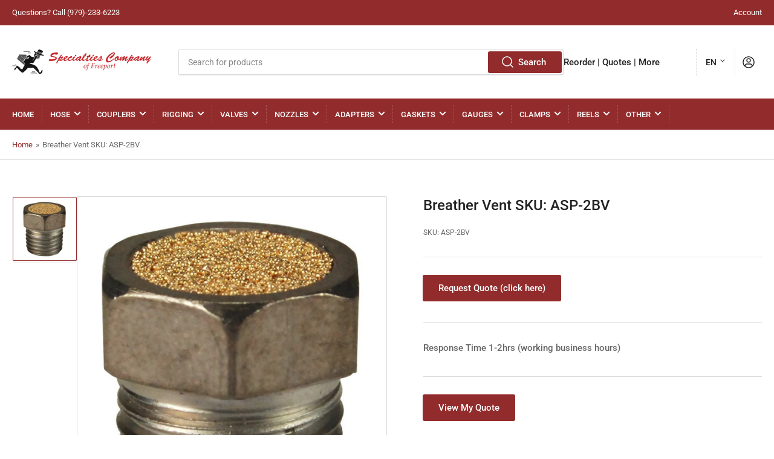

--- FILE ---
content_type: text/html; charset=utf-8
request_url: https://www.specialtiescompany.us/products/breather-vent-sku-asp-2bv
body_size: 31289
content:
<!doctype html>
<html class="no-js" lang="en">
<head><!-- ! Yoast SEO -->
	<meta charset="utf-8">
<meta name="msvalidate.01" content="ED03D59D805FE6813C5A48F71D03ECF2" /><!-- Google Tag Manager -->
<script>(function(w,d,s,l,i){w[l]=w[l]||[];w[l].push({'gtm.start':
new Date().getTime(),event:'gtm.js'});var f=d.getElementsByTagName(s)[0],
j=d.createElement(s),dl=l!='dataLayer'?'&l='+l:'';j.async=true;j.src=
'https://www.googletagmanager.com/gtm.js?id='+i+dl;f.parentNode.insertBefore(j,f);
})(window,document,'script','dataLayer','GTM-TBR3H8Q');</script>
<!-- End Google Tag Manager -->
  
<!-- Google tag (gtag.js) -->
<script async src="https://www.googletagmanager.com/gtag/js?id=G-4VZVQRELNT"></script>
<script>
  window.dataLayer = window.dataLayer || [];
  function gtag(){dataLayer.push(arguments);}
  gtag('js', new Date());

  
  gtag('config', 'G-4VZVQRELNT');
</script>


	



	<meta name="viewport" content="width=device-width, initial-scale=1"><link rel="preconnect" href="//cdn.shopify.com" crossorigin>

	
		<link rel="preconnect" href="//fonts.shopifycdn.com" crossorigin>
	

	
		<link rel="preload" as="font" href="//www.specialtiescompany.us/cdn/fonts/roboto/roboto_n4.2019d890f07b1852f56ce63ba45b2db45d852cba.woff2" type="font/woff2" crossorigin>
	
	
		<link rel="preload" as="font" href="//www.specialtiescompany.us/cdn/fonts/roboto/roboto_n5.250d51708d76acbac296b0e21ede8f81de4e37aa.woff2" type="font/woff2" crossorigin>
	

	



<style data-shopify>
	@font-face {
  font-family: Roboto;
  font-weight: 400;
  font-style: normal;
  font-display: swap;
  src: url("//www.specialtiescompany.us/cdn/fonts/roboto/roboto_n4.2019d890f07b1852f56ce63ba45b2db45d852cba.woff2") format("woff2"),
       url("//www.specialtiescompany.us/cdn/fonts/roboto/roboto_n4.238690e0007583582327135619c5f7971652fa9d.woff") format("woff");
}

	@font-face {
  font-family: Roboto;
  font-weight: 700;
  font-style: normal;
  font-display: swap;
  src: url("//www.specialtiescompany.us/cdn/fonts/roboto/roboto_n7.f38007a10afbbde8976c4056bfe890710d51dec2.woff2") format("woff2"),
       url("//www.specialtiescompany.us/cdn/fonts/roboto/roboto_n7.94bfdd3e80c7be00e128703d245c207769d763f9.woff") format("woff");
}

	@font-face {
  font-family: Roboto;
  font-weight: 400;
  font-style: italic;
  font-display: swap;
  src: url("//www.specialtiescompany.us/cdn/fonts/roboto/roboto_i4.57ce898ccda22ee84f49e6b57ae302250655e2d4.woff2") format("woff2"),
       url("//www.specialtiescompany.us/cdn/fonts/roboto/roboto_i4.b21f3bd061cbcb83b824ae8c7671a82587b264bf.woff") format("woff");
}

	@font-face {
  font-family: Roboto;
  font-weight: 700;
  font-style: italic;
  font-display: swap;
  src: url("//www.specialtiescompany.us/cdn/fonts/roboto/roboto_i7.7ccaf9410746f2c53340607c42c43f90a9005937.woff2") format("woff2"),
       url("//www.specialtiescompany.us/cdn/fonts/roboto/roboto_i7.49ec21cdd7148292bffea74c62c0df6e93551516.woff") format("woff");
}

	@font-face {
  font-family: Roboto;
  font-weight: 500;
  font-style: normal;
  font-display: swap;
  src: url("//www.specialtiescompany.us/cdn/fonts/roboto/roboto_n5.250d51708d76acbac296b0e21ede8f81de4e37aa.woff2") format("woff2"),
       url("//www.specialtiescompany.us/cdn/fonts/roboto/roboto_n5.535e8c56f4cbbdea416167af50ab0ff1360a3949.woff") format("woff");
}

	@font-face {
  font-family: Roboto;
  font-weight: 700;
  font-style: normal;
  font-display: swap;
  src: url("//www.specialtiescompany.us/cdn/fonts/roboto/roboto_n7.f38007a10afbbde8976c4056bfe890710d51dec2.woff2") format("woff2"),
       url("//www.specialtiescompany.us/cdn/fonts/roboto/roboto_n7.94bfdd3e80c7be00e128703d245c207769d763f9.woff") format("woff");
}

	@font-face {
  font-family: Roboto;
  font-weight: 500;
  font-style: italic;
  font-display: swap;
  src: url("//www.specialtiescompany.us/cdn/fonts/roboto/roboto_i5.0ae24363bf5844e2ee3295d84078d36c9bd0faf4.woff2") format("woff2"),
       url("//www.specialtiescompany.us/cdn/fonts/roboto/roboto_i5.a9cdb6a43048799fe739d389c60b64059e33cf12.woff") format("woff");
}

	@font-face {
  font-family: Roboto;
  font-weight: 700;
  font-style: italic;
  font-display: swap;
  src: url("//www.specialtiescompany.us/cdn/fonts/roboto/roboto_i7.7ccaf9410746f2c53340607c42c43f90a9005937.woff2") format("woff2"),
       url("//www.specialtiescompany.us/cdn/fonts/roboto/roboto_i7.49ec21cdd7148292bffea74c62c0df6e93551516.woff") format("woff");
}

@font-face {
  font-family: Roboto;
  font-weight: 500;
  font-style: normal;
  font-display: swap;
  src: url("//www.specialtiescompany.us/cdn/fonts/roboto/roboto_n5.250d51708d76acbac296b0e21ede8f81de4e37aa.woff2") format("woff2"),
       url("//www.specialtiescompany.us/cdn/fonts/roboto/roboto_n5.535e8c56f4cbbdea416167af50ab0ff1360a3949.woff") format("woff");
}

:root {
		--page-width: 146rem;
		--spacing-base-1: 2rem;

		--grid-desktop-horizontal-spacing: 20px;
		--grid-desktop-vertical-spacing: 20px;
		--grid-mobile-horizontal-spacing: 15px;
		--grid-mobile-vertical-spacing: 15px;

		--border-radius-base: 2px;
		--buttons-radius: 2px;
		--inputs-radius: 2px;
		--inputs-border-width: 1px;
		--inputs-border-opacity: .2;

		--color-base-white: #fff;
		--color-product-review-star: #ffc700;
		--color-base-text: 103, 103, 103;
		--color-base-text-alt: 35, 35, 35;
		--color-base-border: 218, 218, 218;
		--color-base-background-1: 255, 255, 255;
		--color-base-background-2: 248, 248, 248;
		--color-base-accent-1: 146, 44, 44;
		--color-base-accent-1-text: 255, 255, 255;
		--color-base-accent-2: 146, 44, 44;
		--color-base-accent-2-text: 255, 255, 255;
		--color-base-accent-3: 35, 35, 35;
		--color-base-accent-3-text: 255, 255, 255;

		--color-sale: rgba(202, 65, 65, 1.0);
		--color-sale-background: #f1cdcd;
		--color-error: rgba(146, 44, 44, 1.0);
		--color-error-background: #f7e5e5;
		--color-success: rgba(51, 114, 57, 1.0);
		--color-success-background: #ddf0df;
		--color-warning: rgba(189, 107, 27, 1.0);
		--color-warning-background: #f8e1cb;

		--font-body-family: Roboto, sans-serif;
		--font-body-style: normal;
		--font-body-weight: 400;
		--font-bolder-weight: 500;

		--font-heading-family: Roboto, sans-serif;
		--font-heading-style: normal;
		--font-heading-weight: 500;

		--font-body-scale: 1.0;
		--font-heading-scale: 1.0;
	}
</style>


	<link href="//www.specialtiescompany.us/cdn/shop/t/2/assets/base.css?v=47790741653637633941662571660" rel="stylesheet" type="text/css" media="all" />

	<script src="//www.specialtiescompany.us/cdn/shop/t/2/assets/scripts.js?v=46658313936715070191662571660" defer="defer"></script>

	
		<link rel="icon" type="image/png" href="//www.specialtiescompany.us/cdn/shop/files/hosesinclogo1.png?crop=center&height=32&v=1662580101&width=32">
	

	<script>window.performance && window.performance.mark && window.performance.mark('shopify.content_for_header.start');</script><meta id="shopify-digital-wallet" name="shopify-digital-wallet" content="/66467627226/digital_wallets/dialog">
<meta name="shopify-checkout-api-token" content="c6ac76df1440e35479ea28ee7fce3105">
<meta id="in-context-paypal-metadata" data-shop-id="66467627226" data-venmo-supported="true" data-environment="production" data-locale="en_US" data-paypal-v4="true" data-currency="USD">
<link rel="alternate" hreflang="x-default" href="https://www.specialtiescompany.us/products/breather-vent-sku-asp-2bv">
<link rel="alternate" hreflang="fr" href="https://www.specialtiescompany.us/fr/products/breather-vent-sku-asp-2bv">
<link rel="alternate" hreflang="de" href="https://www.specialtiescompany.us/de/products/breather-vent-sku-asp-2bv">
<link rel="alternate" hreflang="it" href="https://www.specialtiescompany.us/it/products/breather-vent-sku-asp-2bv">
<link rel="alternate" hreflang="ja" href="https://www.specialtiescompany.us/ja/products/breather-vent-sku-asp-2bv">
<link rel="alternate" hreflang="sv" href="https://www.specialtiescompany.us/sv/products/breather-vent-sku-asp-2bv">
<link rel="alternate" hreflang="es" href="https://www.specialtiescompany.us/es/products/breather-vent-sku-asp-2bv">
<link rel="alternate" hreflang="el" href="https://www.specialtiescompany.us/el/products/breather-vent-sku-asp-2bv">
<link rel="alternate" type="application/json+oembed" href="https://www.specialtiescompany.us/products/breather-vent-sku-asp-2bv.oembed">
<script async="async" src="/checkouts/internal/preloads.js?locale=en-US"></script>
<script id="shopify-features" type="application/json">{"accessToken":"c6ac76df1440e35479ea28ee7fce3105","betas":["rich-media-storefront-analytics"],"domain":"www.specialtiescompany.us","predictiveSearch":true,"shopId":66467627226,"locale":"en"}</script>
<script>var Shopify = Shopify || {};
Shopify.shop = "specialtiescompany.myshopify.com";
Shopify.locale = "en";
Shopify.currency = {"active":"USD","rate":"1.0"};
Shopify.country = "US";
Shopify.theme = {"name":"Athens","id":135442727130,"schema_name":"Athens","schema_version":"1.2.0","theme_store_id":1608,"role":"main"};
Shopify.theme.handle = "null";
Shopify.theme.style = {"id":null,"handle":null};
Shopify.cdnHost = "www.specialtiescompany.us/cdn";
Shopify.routes = Shopify.routes || {};
Shopify.routes.root = "/";</script>
<script type="module">!function(o){(o.Shopify=o.Shopify||{}).modules=!0}(window);</script>
<script>!function(o){function n(){var o=[];function n(){o.push(Array.prototype.slice.apply(arguments))}return n.q=o,n}var t=o.Shopify=o.Shopify||{};t.loadFeatures=n(),t.autoloadFeatures=n()}(window);</script>
<script id="shop-js-analytics" type="application/json">{"pageType":"product"}</script>
<script defer="defer" async type="module" src="//www.specialtiescompany.us/cdn/shopifycloud/shop-js/modules/v2/client.init-shop-cart-sync_D0dqhulL.en.esm.js"></script>
<script defer="defer" async type="module" src="//www.specialtiescompany.us/cdn/shopifycloud/shop-js/modules/v2/chunk.common_CpVO7qML.esm.js"></script>
<script type="module">
  await import("//www.specialtiescompany.us/cdn/shopifycloud/shop-js/modules/v2/client.init-shop-cart-sync_D0dqhulL.en.esm.js");
await import("//www.specialtiescompany.us/cdn/shopifycloud/shop-js/modules/v2/chunk.common_CpVO7qML.esm.js");

  window.Shopify.SignInWithShop?.initShopCartSync?.({"fedCMEnabled":true,"windoidEnabled":true});

</script>
<script>(function() {
  var isLoaded = false;
  function asyncLoad() {
    if (isLoaded) return;
    isLoaded = true;
    var urls = ["\/\/cdn.shopify.com\/proxy\/092b48f7951c6b05c8414beb7cb795ae15aa0bc43e8c289668bec58b482076a1\/quotify.dev\/js\/widget.js?shop=specialtiescompany.myshopify.com\u0026sp-cache-control=cHVibGljLCBtYXgtYWdlPTkwMA","https:\/\/shop-shield.uplinkly-static.com\/public\/shop-shield\/specialtiescompany.myshopify.com\/shop-shield.js?t=1702088496\u0026shop=specialtiescompany.myshopify.com"];
    for (var i = 0; i < urls.length; i++) {
      var s = document.createElement('script');
      s.type = 'text/javascript';
      s.async = true;
      s.src = urls[i];
      var x = document.getElementsByTagName('script')[0];
      x.parentNode.insertBefore(s, x);
    }
  };
  if(window.attachEvent) {
    window.attachEvent('onload', asyncLoad);
  } else {
    window.addEventListener('load', asyncLoad, false);
  }
})();</script>
<script id="__st">var __st={"a":66467627226,"offset":-21600,"reqid":"1224d4ef-0ed7-4c84-8cf7-a92f9c4a260e-1763952113","pageurl":"www.specialtiescompany.us\/products\/breather-vent-sku-asp-2bv","u":"5e6d458f2558","p":"product","rtyp":"product","rid":7767615013082};</script>
<script>window.ShopifyPaypalV4VisibilityTracking = true;</script>
<script id="captcha-bootstrap">!function(){'use strict';const t='contact',e='account',n='new_comment',o=[[t,t],['blogs',n],['comments',n],[t,'customer']],c=[[e,'customer_login'],[e,'guest_login'],[e,'recover_customer_password'],[e,'create_customer']],r=t=>t.map((([t,e])=>`form[action*='/${t}']:not([data-nocaptcha='true']) input[name='form_type'][value='${e}']`)).join(','),a=t=>()=>t?[...document.querySelectorAll(t)].map((t=>t.form)):[];function s(){const t=[...o],e=r(t);return a(e)}const i='password',u='form_key',d=['recaptcha-v3-token','g-recaptcha-response','h-captcha-response',i],f=()=>{try{return window.sessionStorage}catch{return}},m='__shopify_v',_=t=>t.elements[u];function p(t,e,n=!1){try{const o=window.sessionStorage,c=JSON.parse(o.getItem(e)),{data:r}=function(t){const{data:e,action:n}=t;return t[m]||n?{data:e,action:n}:{data:t,action:n}}(c);for(const[e,n]of Object.entries(r))t.elements[e]&&(t.elements[e].value=n);n&&o.removeItem(e)}catch(o){console.error('form repopulation failed',{error:o})}}const l='form_type',E='cptcha';function T(t){t.dataset[E]=!0}const w=window,h=w.document,L='Shopify',v='ce_forms',y='captcha';let A=!1;((t,e)=>{const n=(g='f06e6c50-85a8-45c8-87d0-21a2b65856fe',I='https://cdn.shopify.com/shopifycloud/storefront-forms-hcaptcha/ce_storefront_forms_captcha_hcaptcha.v1.5.2.iife.js',D={infoText:'Protected by hCaptcha',privacyText:'Privacy',termsText:'Terms'},(t,e,n)=>{const o=w[L][v],c=o.bindForm;if(c)return c(t,g,e,D).then(n);var r;o.q.push([[t,g,e,D],n]),r=I,A||(h.body.append(Object.assign(h.createElement('script'),{id:'captcha-provider',async:!0,src:r})),A=!0)});var g,I,D;w[L]=w[L]||{},w[L][v]=w[L][v]||{},w[L][v].q=[],w[L][y]=w[L][y]||{},w[L][y].protect=function(t,e){n(t,void 0,e),T(t)},Object.freeze(w[L][y]),function(t,e,n,w,h,L){const[v,y,A,g]=function(t,e,n){const i=e?o:[],u=t?c:[],d=[...i,...u],f=r(d),m=r(i),_=r(d.filter((([t,e])=>n.includes(e))));return[a(f),a(m),a(_),s()]}(w,h,L),I=t=>{const e=t.target;return e instanceof HTMLFormElement?e:e&&e.form},D=t=>v().includes(t);t.addEventListener('submit',(t=>{const e=I(t);if(!e)return;const n=D(e)&&!e.dataset.hcaptchaBound&&!e.dataset.recaptchaBound,o=_(e),c=g().includes(e)&&(!o||!o.value);(n||c)&&t.preventDefault(),c&&!n&&(function(t){try{if(!f())return;!function(t){const e=f();if(!e)return;const n=_(t);if(!n)return;const o=n.value;o&&e.removeItem(o)}(t);const e=Array.from(Array(32),(()=>Math.random().toString(36)[2])).join('');!function(t,e){_(t)||t.append(Object.assign(document.createElement('input'),{type:'hidden',name:u})),t.elements[u].value=e}(t,e),function(t,e){const n=f();if(!n)return;const o=[...t.querySelectorAll(`input[type='${i}']`)].map((({name:t})=>t)),c=[...d,...o],r={};for(const[a,s]of new FormData(t).entries())c.includes(a)||(r[a]=s);n.setItem(e,JSON.stringify({[m]:1,action:t.action,data:r}))}(t,e)}catch(e){console.error('failed to persist form',e)}}(e),e.submit())}));const S=(t,e)=>{t&&!t.dataset[E]&&(n(t,e.some((e=>e===t))),T(t))};for(const o of['focusin','change'])t.addEventListener(o,(t=>{const e=I(t);D(e)&&S(e,y())}));const B=e.get('form_key'),M=e.get(l),P=B&&M;t.addEventListener('DOMContentLoaded',(()=>{const t=y();if(P)for(const e of t)e.elements[l].value===M&&p(e,B);[...new Set([...A(),...v().filter((t=>'true'===t.dataset.shopifyCaptcha))])].forEach((e=>S(e,t)))}))}(h,new URLSearchParams(w.location.search),n,t,e,['guest_login'])})(!0,!0)}();</script>
<script integrity="sha256-52AcMU7V7pcBOXWImdc/TAGTFKeNjmkeM1Pvks/DTgc=" data-source-attribution="shopify.loadfeatures" defer="defer" src="//www.specialtiescompany.us/cdn/shopifycloud/storefront/assets/storefront/load_feature-81c60534.js" crossorigin="anonymous"></script>
<script data-source-attribution="shopify.dynamic_checkout.dynamic.init">var Shopify=Shopify||{};Shopify.PaymentButton=Shopify.PaymentButton||{isStorefrontPortableWallets:!0,init:function(){window.Shopify.PaymentButton.init=function(){};var t=document.createElement("script");t.src="https://www.specialtiescompany.us/cdn/shopifycloud/portable-wallets/latest/portable-wallets.en.js",t.type="module",document.head.appendChild(t)}};
</script>
<script data-source-attribution="shopify.dynamic_checkout.buyer_consent">
  function portableWalletsHideBuyerConsent(e){var t=document.getElementById("shopify-buyer-consent"),n=document.getElementById("shopify-subscription-policy-button");t&&n&&(t.classList.add("hidden"),t.setAttribute("aria-hidden","true"),n.removeEventListener("click",e))}function portableWalletsShowBuyerConsent(e){var t=document.getElementById("shopify-buyer-consent"),n=document.getElementById("shopify-subscription-policy-button");t&&n&&(t.classList.remove("hidden"),t.removeAttribute("aria-hidden"),n.addEventListener("click",e))}window.Shopify?.PaymentButton&&(window.Shopify.PaymentButton.hideBuyerConsent=portableWalletsHideBuyerConsent,window.Shopify.PaymentButton.showBuyerConsent=portableWalletsShowBuyerConsent);
</script>
<script data-source-attribution="shopify.dynamic_checkout.cart.bootstrap">document.addEventListener("DOMContentLoaded",(function(){function t(){return document.querySelector("shopify-accelerated-checkout-cart, shopify-accelerated-checkout")}if(t())Shopify.PaymentButton.init();else{new MutationObserver((function(e,n){t()&&(Shopify.PaymentButton.init(),n.disconnect())})).observe(document.body,{childList:!0,subtree:!0})}}));
</script>
<link id="shopify-accelerated-checkout-styles" rel="stylesheet" media="screen" href="https://www.specialtiescompany.us/cdn/shopifycloud/portable-wallets/latest/accelerated-checkout-backwards-compat.css" crossorigin="anonymous">
<style id="shopify-accelerated-checkout-cart">
        #shopify-buyer-consent {
  margin-top: 1em;
  display: inline-block;
  width: 100%;
}

#shopify-buyer-consent.hidden {
  display: none;
}

#shopify-subscription-policy-button {
  background: none;
  border: none;
  padding: 0;
  text-decoration: underline;
  font-size: inherit;
  cursor: pointer;
}

#shopify-subscription-policy-button::before {
  box-shadow: none;
}

      </style>
<script id="sections-script" data-sections="product-recommendations" defer="defer" src="//www.specialtiescompany.us/cdn/shop/t/2/compiled_assets/scripts.js?507"></script>
<script>window.performance && window.performance.mark && window.performance.mark('shopify.content_for_header.end');</script>

	<script>
		document.documentElement.className = document.documentElement.className.replace('no-js', 'js');
		if (Shopify.designMode) {
			document.documentElement.classList.add('shopify-design-mode');
		}
	</script><link rel="canonical" href="https://www.specialtiescompany.us/products/breather-vent-sku-asp-2bv">
<meta property="og:image" content="https://cdn.shopify.com/s/files/1/0664/6762/7226/products/breather-vent_asp-2bv_full-size_21ef96f3-eb3e-4b5b-93ed-4f863122800a.jpg?v=1662601742" />
<meta property="og:image:secure_url" content="https://cdn.shopify.com/s/files/1/0664/6762/7226/products/breather-vent_asp-2bv_full-size_21ef96f3-eb3e-4b5b-93ed-4f863122800a.jpg?v=1662601742" />
<meta property="og:image:width" content="735" />
<meta property="og:image:height" content="914" />
<meta property="og:image:alt" content="  Bevel Geared CrankRewind Hose Reel: 1" I.D., 135' hose capacity, less hose, 3000 PSI" />
<link href="https://monorail-edge.shopifysvc.com" rel="dns-prefetch">
<script>(function(){if ("sendBeacon" in navigator && "performance" in window) {try {var session_token_from_headers = performance.getEntriesByType('navigation')[0].serverTiming.find(x => x.name == '_s').description;} catch {var session_token_from_headers = undefined;}var session_cookie_matches = document.cookie.match(/_shopify_s=([^;]*)/);var session_token_from_cookie = session_cookie_matches && session_cookie_matches.length === 2 ? session_cookie_matches[1] : "";var session_token = session_token_from_headers || session_token_from_cookie || "";function handle_abandonment_event(e) {var entries = performance.getEntries().filter(function(entry) {return /monorail-edge.shopifysvc.com/.test(entry.name);});if (!window.abandonment_tracked && entries.length === 0) {window.abandonment_tracked = true;var currentMs = Date.now();var navigation_start = performance.timing.navigationStart;var payload = {shop_id: 66467627226,url: window.location.href,navigation_start,duration: currentMs - navigation_start,session_token,page_type: "product"};window.navigator.sendBeacon("https://monorail-edge.shopifysvc.com/v1/produce", JSON.stringify({schema_id: "online_store_buyer_site_abandonment/1.1",payload: payload,metadata: {event_created_at_ms: currentMs,event_sent_at_ms: currentMs}}));}}window.addEventListener('pagehide', handle_abandonment_event);}}());</script>
<script id="web-pixels-manager-setup">(function e(e,d,r,n,o){if(void 0===o&&(o={}),!Boolean(null===(a=null===(i=window.Shopify)||void 0===i?void 0:i.analytics)||void 0===a?void 0:a.replayQueue)){var i,a;window.Shopify=window.Shopify||{};var t=window.Shopify;t.analytics=t.analytics||{};var s=t.analytics;s.replayQueue=[],s.publish=function(e,d,r){return s.replayQueue.push([e,d,r]),!0};try{self.performance.mark("wpm:start")}catch(e){}var l=function(){var e={modern:/Edge?\/(1{2}[4-9]|1[2-9]\d|[2-9]\d{2}|\d{4,})\.\d+(\.\d+|)|Firefox\/(1{2}[4-9]|1[2-9]\d|[2-9]\d{2}|\d{4,})\.\d+(\.\d+|)|Chrom(ium|e)\/(9{2}|\d{3,})\.\d+(\.\d+|)|(Maci|X1{2}).+ Version\/(15\.\d+|(1[6-9]|[2-9]\d|\d{3,})\.\d+)([,.]\d+|)( \(\w+\)|)( Mobile\/\w+|) Safari\/|Chrome.+OPR\/(9{2}|\d{3,})\.\d+\.\d+|(CPU[ +]OS|iPhone[ +]OS|CPU[ +]iPhone|CPU IPhone OS|CPU iPad OS)[ +]+(15[._]\d+|(1[6-9]|[2-9]\d|\d{3,})[._]\d+)([._]\d+|)|Android:?[ /-](13[3-9]|1[4-9]\d|[2-9]\d{2}|\d{4,})(\.\d+|)(\.\d+|)|Android.+Firefox\/(13[5-9]|1[4-9]\d|[2-9]\d{2}|\d{4,})\.\d+(\.\d+|)|Android.+Chrom(ium|e)\/(13[3-9]|1[4-9]\d|[2-9]\d{2}|\d{4,})\.\d+(\.\d+|)|SamsungBrowser\/([2-9]\d|\d{3,})\.\d+/,legacy:/Edge?\/(1[6-9]|[2-9]\d|\d{3,})\.\d+(\.\d+|)|Firefox\/(5[4-9]|[6-9]\d|\d{3,})\.\d+(\.\d+|)|Chrom(ium|e)\/(5[1-9]|[6-9]\d|\d{3,})\.\d+(\.\d+|)([\d.]+$|.*Safari\/(?![\d.]+ Edge\/[\d.]+$))|(Maci|X1{2}).+ Version\/(10\.\d+|(1[1-9]|[2-9]\d|\d{3,})\.\d+)([,.]\d+|)( \(\w+\)|)( Mobile\/\w+|) Safari\/|Chrome.+OPR\/(3[89]|[4-9]\d|\d{3,})\.\d+\.\d+|(CPU[ +]OS|iPhone[ +]OS|CPU[ +]iPhone|CPU IPhone OS|CPU iPad OS)[ +]+(10[._]\d+|(1[1-9]|[2-9]\d|\d{3,})[._]\d+)([._]\d+|)|Android:?[ /-](13[3-9]|1[4-9]\d|[2-9]\d{2}|\d{4,})(\.\d+|)(\.\d+|)|Mobile Safari.+OPR\/([89]\d|\d{3,})\.\d+\.\d+|Android.+Firefox\/(13[5-9]|1[4-9]\d|[2-9]\d{2}|\d{4,})\.\d+(\.\d+|)|Android.+Chrom(ium|e)\/(13[3-9]|1[4-9]\d|[2-9]\d{2}|\d{4,})\.\d+(\.\d+|)|Android.+(UC? ?Browser|UCWEB|U3)[ /]?(15\.([5-9]|\d{2,})|(1[6-9]|[2-9]\d|\d{3,})\.\d+)\.\d+|SamsungBrowser\/(5\.\d+|([6-9]|\d{2,})\.\d+)|Android.+MQ{2}Browser\/(14(\.(9|\d{2,})|)|(1[5-9]|[2-9]\d|\d{3,})(\.\d+|))(\.\d+|)|K[Aa][Ii]OS\/(3\.\d+|([4-9]|\d{2,})\.\d+)(\.\d+|)/},d=e.modern,r=e.legacy,n=navigator.userAgent;return n.match(d)?"modern":n.match(r)?"legacy":"unknown"}(),u="modern"===l?"modern":"legacy",c=(null!=n?n:{modern:"",legacy:""})[u],f=function(e){return[e.baseUrl,"/wpm","/b",e.hashVersion,"modern"===e.buildTarget?"m":"l",".js"].join("")}({baseUrl:d,hashVersion:r,buildTarget:u}),m=function(e){var d=e.version,r=e.bundleTarget,n=e.surface,o=e.pageUrl,i=e.monorailEndpoint;return{emit:function(e){var a=e.status,t=e.errorMsg,s=(new Date).getTime(),l=JSON.stringify({metadata:{event_sent_at_ms:s},events:[{schema_id:"web_pixels_manager_load/3.1",payload:{version:d,bundle_target:r,page_url:o,status:a,surface:n,error_msg:t},metadata:{event_created_at_ms:s}}]});if(!i)return console&&console.warn&&console.warn("[Web Pixels Manager] No Monorail endpoint provided, skipping logging."),!1;try{return self.navigator.sendBeacon.bind(self.navigator)(i,l)}catch(e){}var u=new XMLHttpRequest;try{return u.open("POST",i,!0),u.setRequestHeader("Content-Type","text/plain"),u.send(l),!0}catch(e){return console&&console.warn&&console.warn("[Web Pixels Manager] Got an unhandled error while logging to Monorail."),!1}}}}({version:r,bundleTarget:l,surface:e.surface,pageUrl:self.location.href,monorailEndpoint:e.monorailEndpoint});try{o.browserTarget=l,function(e){var d=e.src,r=e.async,n=void 0===r||r,o=e.onload,i=e.onerror,a=e.sri,t=e.scriptDataAttributes,s=void 0===t?{}:t,l=document.createElement("script"),u=document.querySelector("head"),c=document.querySelector("body");if(l.async=n,l.src=d,a&&(l.integrity=a,l.crossOrigin="anonymous"),s)for(var f in s)if(Object.prototype.hasOwnProperty.call(s,f))try{l.dataset[f]=s[f]}catch(e){}if(o&&l.addEventListener("load",o),i&&l.addEventListener("error",i),u)u.appendChild(l);else{if(!c)throw new Error("Did not find a head or body element to append the script");c.appendChild(l)}}({src:f,async:!0,onload:function(){if(!function(){var e,d;return Boolean(null===(d=null===(e=window.Shopify)||void 0===e?void 0:e.analytics)||void 0===d?void 0:d.initialized)}()){var d=window.webPixelsManager.init(e)||void 0;if(d){var r=window.Shopify.analytics;r.replayQueue.forEach((function(e){var r=e[0],n=e[1],o=e[2];d.publishCustomEvent(r,n,o)})),r.replayQueue=[],r.publish=d.publishCustomEvent,r.visitor=d.visitor,r.initialized=!0}}},onerror:function(){return m.emit({status:"failed",errorMsg:"".concat(f," has failed to load")})},sri:function(e){var d=/^sha384-[A-Za-z0-9+/=]+$/;return"string"==typeof e&&d.test(e)}(c)?c:"",scriptDataAttributes:o}),m.emit({status:"loading"})}catch(e){m.emit({status:"failed",errorMsg:(null==e?void 0:e.message)||"Unknown error"})}}})({shopId: 66467627226,storefrontBaseUrl: "https://www.specialtiescompany.us",extensionsBaseUrl: "https://extensions.shopifycdn.com/cdn/shopifycloud/web-pixels-manager",monorailEndpoint: "https://monorail-edge.shopifysvc.com/unstable/produce_batch",surface: "storefront-renderer",enabledBetaFlags: ["2dca8a86"],webPixelsConfigList: [{"id":"shopify-app-pixel","configuration":"{}","eventPayloadVersion":"v1","runtimeContext":"STRICT","scriptVersion":"0450","apiClientId":"shopify-pixel","type":"APP","privacyPurposes":["ANALYTICS","MARKETING"]},{"id":"shopify-custom-pixel","eventPayloadVersion":"v1","runtimeContext":"LAX","scriptVersion":"0450","apiClientId":"shopify-pixel","type":"CUSTOM","privacyPurposes":["ANALYTICS","MARKETING"]}],isMerchantRequest: false,initData: {"shop":{"name":"Specialties Company","paymentSettings":{"currencyCode":"USD"},"myshopifyDomain":"specialtiescompany.myshopify.com","countryCode":"US","storefrontUrl":"https:\/\/www.specialtiescompany.us"},"customer":null,"cart":null,"checkout":null,"productVariants":[{"price":{"amount":1.09,"currencyCode":"USD"},"product":{"title":"Breather Vent SKU: ASP-2BV","vendor":"Industrial Supply","id":"7767615013082","untranslatedTitle":"Breather Vent SKU: ASP-2BV","url":"\/products\/breather-vent-sku-asp-2bv","type":""},"id":"43209765290202","image":{"src":"\/\/www.specialtiescompany.us\/cdn\/shop\/products\/breather-vent_asp-2bv_full-size_21ef96f3-eb3e-4b5b-93ed-4f863122800a.jpg?v=1662601742"},"sku":"ASP-2BV","title":"Default Title","untranslatedTitle":"Default Title"}],"purchasingCompany":null},},"https://www.specialtiescompany.us/cdn","ae1676cfwd2530674p4253c800m34e853cb",{"modern":"","legacy":""},{"shopId":"66467627226","storefrontBaseUrl":"https:\/\/www.specialtiescompany.us","extensionBaseUrl":"https:\/\/extensions.shopifycdn.com\/cdn\/shopifycloud\/web-pixels-manager","surface":"storefront-renderer","enabledBetaFlags":"[\"2dca8a86\"]","isMerchantRequest":"false","hashVersion":"ae1676cfwd2530674p4253c800m34e853cb","publish":"custom","events":"[[\"page_viewed\",{}],[\"product_viewed\",{\"productVariant\":{\"price\":{\"amount\":1.09,\"currencyCode\":\"USD\"},\"product\":{\"title\":\"Breather Vent SKU: ASP-2BV\",\"vendor\":\"Industrial Supply\",\"id\":\"7767615013082\",\"untranslatedTitle\":\"Breather Vent SKU: ASP-2BV\",\"url\":\"\/products\/breather-vent-sku-asp-2bv\",\"type\":\"\"},\"id\":\"43209765290202\",\"image\":{\"src\":\"\/\/www.specialtiescompany.us\/cdn\/shop\/products\/breather-vent_asp-2bv_full-size_21ef96f3-eb3e-4b5b-93ed-4f863122800a.jpg?v=1662601742\"},\"sku\":\"ASP-2BV\",\"title\":\"Default Title\",\"untranslatedTitle\":\"Default Title\"}}]]"});</script><script>
  window.ShopifyAnalytics = window.ShopifyAnalytics || {};
  window.ShopifyAnalytics.meta = window.ShopifyAnalytics.meta || {};
  window.ShopifyAnalytics.meta.currency = 'USD';
  var meta = {"product":{"id":7767615013082,"gid":"gid:\/\/shopify\/Product\/7767615013082","vendor":"Industrial Supply","type":"","variants":[{"id":43209765290202,"price":109,"name":"Breather Vent SKU: ASP-2BV","public_title":null,"sku":"ASP-2BV"}],"remote":false},"page":{"pageType":"product","resourceType":"product","resourceId":7767615013082}};
  for (var attr in meta) {
    window.ShopifyAnalytics.meta[attr] = meta[attr];
  }
</script>
<script class="analytics">
  (function () {
    var customDocumentWrite = function(content) {
      var jquery = null;

      if (window.jQuery) {
        jquery = window.jQuery;
      } else if (window.Checkout && window.Checkout.$) {
        jquery = window.Checkout.$;
      }

      if (jquery) {
        jquery('body').append(content);
      }
    };

    var hasLoggedConversion = function(token) {
      if (token) {
        return document.cookie.indexOf('loggedConversion=' + token) !== -1;
      }
      return false;
    }

    var setCookieIfConversion = function(token) {
      if (token) {
        var twoMonthsFromNow = new Date(Date.now());
        twoMonthsFromNow.setMonth(twoMonthsFromNow.getMonth() + 2);

        document.cookie = 'loggedConversion=' + token + '; expires=' + twoMonthsFromNow;
      }
    }

    var trekkie = window.ShopifyAnalytics.lib = window.trekkie = window.trekkie || [];
    if (trekkie.integrations) {
      return;
    }
    trekkie.methods = [
      'identify',
      'page',
      'ready',
      'track',
      'trackForm',
      'trackLink'
    ];
    trekkie.factory = function(method) {
      return function() {
        var args = Array.prototype.slice.call(arguments);
        args.unshift(method);
        trekkie.push(args);
        return trekkie;
      };
    };
    for (var i = 0; i < trekkie.methods.length; i++) {
      var key = trekkie.methods[i];
      trekkie[key] = trekkie.factory(key);
    }
    trekkie.load = function(config) {
      trekkie.config = config || {};
      trekkie.config.initialDocumentCookie = document.cookie;
      var first = document.getElementsByTagName('script')[0];
      var script = document.createElement('script');
      script.type = 'text/javascript';
      script.onerror = function(e) {
        var scriptFallback = document.createElement('script');
        scriptFallback.type = 'text/javascript';
        scriptFallback.onerror = function(error) {
                var Monorail = {
      produce: function produce(monorailDomain, schemaId, payload) {
        var currentMs = new Date().getTime();
        var event = {
          schema_id: schemaId,
          payload: payload,
          metadata: {
            event_created_at_ms: currentMs,
            event_sent_at_ms: currentMs
          }
        };
        return Monorail.sendRequest("https://" + monorailDomain + "/v1/produce", JSON.stringify(event));
      },
      sendRequest: function sendRequest(endpointUrl, payload) {
        // Try the sendBeacon API
        if (window && window.navigator && typeof window.navigator.sendBeacon === 'function' && typeof window.Blob === 'function' && !Monorail.isIos12()) {
          var blobData = new window.Blob([payload], {
            type: 'text/plain'
          });

          if (window.navigator.sendBeacon(endpointUrl, blobData)) {
            return true;
          } // sendBeacon was not successful

        } // XHR beacon

        var xhr = new XMLHttpRequest();

        try {
          xhr.open('POST', endpointUrl);
          xhr.setRequestHeader('Content-Type', 'text/plain');
          xhr.send(payload);
        } catch (e) {
          console.log(e);
        }

        return false;
      },
      isIos12: function isIos12() {
        return window.navigator.userAgent.lastIndexOf('iPhone; CPU iPhone OS 12_') !== -1 || window.navigator.userAgent.lastIndexOf('iPad; CPU OS 12_') !== -1;
      }
    };
    Monorail.produce('monorail-edge.shopifysvc.com',
      'trekkie_storefront_load_errors/1.1',
      {shop_id: 66467627226,
      theme_id: 135442727130,
      app_name: "storefront",
      context_url: window.location.href,
      source_url: "//www.specialtiescompany.us/cdn/s/trekkie.storefront.3c703df509f0f96f3237c9daa54e2777acf1a1dd.min.js"});

        };
        scriptFallback.async = true;
        scriptFallback.src = '//www.specialtiescompany.us/cdn/s/trekkie.storefront.3c703df509f0f96f3237c9daa54e2777acf1a1dd.min.js';
        first.parentNode.insertBefore(scriptFallback, first);
      };
      script.async = true;
      script.src = '//www.specialtiescompany.us/cdn/s/trekkie.storefront.3c703df509f0f96f3237c9daa54e2777acf1a1dd.min.js';
      first.parentNode.insertBefore(script, first);
    };
    trekkie.load(
      {"Trekkie":{"appName":"storefront","development":false,"defaultAttributes":{"shopId":66467627226,"isMerchantRequest":null,"themeId":135442727130,"themeCityHash":"12224610900574255381","contentLanguage":"en","currency":"USD","eventMetadataId":"3ffa0628-7fc6-4c3a-a78c-bfe5aa9e9e4f"},"isServerSideCookieWritingEnabled":true,"monorailRegion":"shop_domain","enabledBetaFlags":["f0df213a"]},"Session Attribution":{},"S2S":{"facebookCapiEnabled":false,"source":"trekkie-storefront-renderer","apiClientId":580111}}
    );

    var loaded = false;
    trekkie.ready(function() {
      if (loaded) return;
      loaded = true;

      window.ShopifyAnalytics.lib = window.trekkie;

      var originalDocumentWrite = document.write;
      document.write = customDocumentWrite;
      try { window.ShopifyAnalytics.merchantGoogleAnalytics.call(this); } catch(error) {};
      document.write = originalDocumentWrite;

      window.ShopifyAnalytics.lib.page(null,{"pageType":"product","resourceType":"product","resourceId":7767615013082,"shopifyEmitted":true});

      var match = window.location.pathname.match(/checkouts\/(.+)\/(thank_you|post_purchase)/)
      var token = match? match[1]: undefined;
      if (!hasLoggedConversion(token)) {
        setCookieIfConversion(token);
        window.ShopifyAnalytics.lib.track("Viewed Product",{"currency":"USD","variantId":43209765290202,"productId":7767615013082,"productGid":"gid:\/\/shopify\/Product\/7767615013082","name":"Breather Vent SKU: ASP-2BV","price":"1.09","sku":"ASP-2BV","brand":"Industrial Supply","variant":null,"category":"","nonInteraction":true,"remote":false},undefined,undefined,{"shopifyEmitted":true});
      window.ShopifyAnalytics.lib.track("monorail:\/\/trekkie_storefront_viewed_product\/1.1",{"currency":"USD","variantId":43209765290202,"productId":7767615013082,"productGid":"gid:\/\/shopify\/Product\/7767615013082","name":"Breather Vent SKU: ASP-2BV","price":"1.09","sku":"ASP-2BV","brand":"Industrial Supply","variant":null,"category":"","nonInteraction":true,"remote":false,"referer":"https:\/\/www.specialtiescompany.us\/products\/breather-vent-sku-asp-2bv"});
      }
    });


        var eventsListenerScript = document.createElement('script');
        eventsListenerScript.async = true;
        eventsListenerScript.src = "//www.specialtiescompany.us/cdn/shopifycloud/storefront/assets/shop_events_listener-3da45d37.js";
        document.getElementsByTagName('head')[0].appendChild(eventsListenerScript);

})();</script>
<script
  defer
  src="https://www.specialtiescompany.us/cdn/shopifycloud/perf-kit/shopify-perf-kit-2.1.2.min.js"
  data-application="storefront-renderer"
  data-shop-id="66467627226"
  data-render-region="gcp-us-central1"
  data-page-type="product"
  data-theme-instance-id="135442727130"
  data-theme-name="Athens"
  data-theme-version="1.2.0"
  data-monorail-region="shop_domain"
  data-resource-timing-sampling-rate="10"
  data-shs="true"
  data-shs-beacon="true"
  data-shs-export-with-fetch="true"
  data-shs-logs-sample-rate="1"
></script>
</head>

<body class="template-product">

<a class="skip-link visually-hidden visually-hidden-focusable" href="#MainContent">Skip to the content</a>

<div id="shopify-section-announcement-bar" class="shopify-section"><div class="announcement-bar-wrapper color-accent-1">
		<div class="container">
			<div class="announcement-bar">
				<div class="announcement-bar-left">Questions? Call (979)-233-6223
</div>

				<div class="announcement-bar-right"><ul class="list-inline-menu"><li>
									<a
										class="link-text"
										href="https://www.specialtiescompany.us/account/login">
										Account
									</a>
								</li></ul></div>

			</div>
		</div>
	</div>
</div>

<div id="shopify-section-header" class="shopify-section section-header">
<link rel="stylesheet" href="//www.specialtiescompany.us/cdn/shop/t/2/assets/component-predictive-search.css?v=3447152335458331911662571659" media="print" onload="this.media='all'">
	<link rel="stylesheet" href="//www.specialtiescompany.us/cdn/shop/t/2/assets/component-price.css?v=84284057293283951281662571659" media="print" onload="this.media='all'">
	<script src="//www.specialtiescompany.us/cdn/shop/t/2/assets/product-form.js?v=119007928198047608871662571659" defer="defer"></script><script src="//www.specialtiescompany.us/cdn/shop/t/2/assets/details-disclosure.js?v=93827620636443844781662571660" defer="defer"></script>
<script>
window.shopUrl = 'https://www.specialtiescompany.us'

window.routes = {
	cart_add_url: '/cart/add',
	cart_change_url: '/cart/change',
	cart_update_url: '/cart/update',
	predictive_search_url: '/search/suggest'
};

window.accessibilityStrings = {
	shareSuccess: `Link copied to clipboard`
}

window.cartStrings = {
	error: `There was an error while updating your cart. Please try again.`,
	quantityError: `You can only add [quantity] of this item to your cart.`
}

window.variantStrings = {
	outOfStock: `Out of stock`,
	inStock: `In stock`,
	numberLeft: `Only [quantity] left`,
	addToCart: `Add to cart`,
	unavailable: `Unavailable`
}
</script>

<style>
	.header-heading img {
		max-width: 230px;
	}
</style>

<svg class="visually-hidden">
	<linearGradient id="rating-star-gradient-half">
		<stop offset="50%" stop-color="var(--color-product-review-star)" />
		<stop offset="50%" stop-color="rgba(var(--color-foreground), .5)" stop-opacity="0.5" />
	</linearGradient>
</svg>


	<header id="header" class="header">
		<div class="color-background-1">
			<div class="container">
				<div class="head-mast">

					<div class="head-slot head-slot-start">
						<h1 class="head-slot-item header-heading h2">
							<a href="/" class=""><img
										src="//www.specialtiescompany.us/cdn/shop/files/Specialties_Company_1__clipped_rev_22.png?v=1662579888&width=230"
										srcset="//www.specialtiescompany.us/cdn/shop/files/Specialties_Company_1__clipped_rev_22.png?v=1662579888&width=230 1x, //www.specialtiescompany.us/cdn/shop/files/Specialties_Company_1__clipped_rev_22.png?v=1662579888&width=460 2x"
										alt="Specialties Company"
										width="500"
										height="110"
									></a>
						</h1>
					</div>

					<div class="head-slot head-slot-mid">
						

<div class="head-slot-item header-search-global"><predictive-search class="header-search-global-component"
			data-loading-text="Loading..."
			data-limit="4"
			data-unavailable="last"
			data-types="product,collection"
		><form action="/search" method="get" role="search" class="search header-search-global-form color-background-1"><input
				type="search"
				id="header-global-search-input"
				name="q"
				value=""
				placeholder="Search for products"
				class="header-global-search-input"
				
					role="combobox"
					aria-expanded="false"
					aria-owns="predictive-search-results-list"
					aria-controls="predictive-search-results-list"
					aria-haspopup="listbox"
					aria-autocomplete="list"
					autocorrect="off"
					autocomplete="off"
					autocapitalize="off"
					spellcheck="false"
				
			>
			<label for="header-global-search-input" class="visually-hidden">Search for products</label>
			<input type="hidden" name="options[prefix]" value="last">
			<button type="submit" class="button icon-left">
				<svg width="24" height="24" viewBox="0 0 24 24" fill="none" xmlns="http://www.w3.org/2000/svg">
					<path d="M19.4697 20.5303C19.7626 20.8232 20.2374 20.8232 20.5303 20.5303C20.8232 20.2374 20.8232 19.7626 20.5303 19.4697L19.4697 20.5303ZM16.3336 15.273C16.0407 14.9801 15.5659 14.9801 15.273 15.273C14.9801 15.5659 14.9801 16.0408 15.273 16.3336L16.3336 15.273ZM10.5 17.25C6.77208 17.25 3.75 14.2279 3.75 10.5H2.25C2.25 15.0563 5.94365 18.75 10.5 18.75V17.25ZM3.75 10.5C3.75 6.77208 6.77208 3.75 10.5 3.75V2.25C5.94365 2.25 2.25 5.94365 2.25 10.5H3.75ZM10.5 3.75C14.2279 3.75 17.25 6.77208 17.25 10.5H18.75C18.75 5.94365 15.0563 2.25 10.5 2.25V3.75ZM17.25 10.5C17.25 14.2279 14.2279 17.25 10.5 17.25V18.75C15.0563 18.75 18.75 15.0563 18.75 10.5H17.25ZM20.5303 19.4697L16.3336 15.273L15.273 16.3336L19.4697 20.5303L20.5303 19.4697Z"/>
				</svg>
				Search
			</button><div class="predictive-search predictive-search-header color-background-1" tabindex="-1" data-predictive-search>
					<div class="predictive-search-loading-state">
						<span class="spinner-sm"></span>
					</div>
				</div>

				<span class="predictive-search-status visually-hidden" role="status" aria-hidden="true"></span></form></predictive-search></div>

<div class="head-slot-item header-brand-info"><div><p>Reorder | Quotes | More</p></div></div></div>

					<div class="head-slot head-slot-end"><div class="head-slot-item head-slot-item-lang">

<link href="//www.specialtiescompany.us/cdn/shop/t/2/assets/component-dropdown.css?v=149001489622586003801662571659" rel="stylesheet" type="text/css" media="all" />

<localization-form><form method="post" action="/localization" id="HeaderLanguageFormHeader" accept-charset="UTF-8" class="localization-form" enctype="multipart/form-data"><input type="hidden" name="form_type" value="localization" /><input type="hidden" name="utf8" value="✓" /><input type="hidden" name="_method" value="put" /><input type="hidden" name="return_to" value="/products/breather-vent-sku-asp-2bv" /><div class="no-js-hidden dropdown dropdown-right dropdown-down" aria-expanded="false">
			<h2 class="visually-hidden" id="HeaderLanguageLabelHeader">Language</h2>
			<button class="dropdown-toggle"
				type="button"
				aria-expanded="false"
				aria-controls="HeaderLanguageListHeader"
				aria-describedby="HeaderLanguageLabelHeader"
			>
				<span class="dropdown-toggle-label">en</span>
				

<span class="angle angle-down">
	<span class="angle-icon"></span>
</span>

			</button>

			<div class="dropdown-list-wrap color-background-1" aria-hidden="true">
				<ul class="dropdown-list" id="HeaderLanguageListHeader" role="list"><li class="dropdown-list-item">
							<a
								class="dropdown-list-option"
								href="#"
								data-value="en"
							>
								English
							</a>
						</li><li class="dropdown-list-item">
							<a
								class="dropdown-list-option"
								href="#"
								data-value="fr"
							>
								Français
							</a>
						</li><li class="dropdown-list-item">
							<a
								class="dropdown-list-option"
								href="#"
								data-value="de"
							>
								Deutsch
							</a>
						</li><li class="dropdown-list-item">
							<a
								class="dropdown-list-option"
								href="#"
								data-value="zh-TW"
							>
								繁體中文
							</a>
						</li><li class="dropdown-list-item">
							<a
								class="dropdown-list-option"
								href="#"
								data-value="it"
							>
								Italiano
							</a>
						</li><li class="dropdown-list-item">
							<a
								class="dropdown-list-option"
								href="#"
								data-value="ja"
							>
								日本語
							</a>
						</li><li class="dropdown-list-item">
							<a
								class="dropdown-list-option"
								href="#"
								data-value="sv"
							>
								Svenska
							</a>
						</li><li class="dropdown-list-item">
							<a
								class="dropdown-list-option"
								href="#"
								data-value="es"
							>
								Español
							</a>
						</li><li class="dropdown-list-item">
							<a
								class="dropdown-list-option"
								href="#"
								data-value="el"
							>
								Ελληνικά
							</a>
						</li></ul>
			</div>

			<input type="hidden" name="locale_code" value="en">
		</div></form></localization-form>

<noscript><form method="post" action="/localization" id="HeaderLanguageFormNoScript" accept-charset="UTF-8" class="localization-form" enctype="multipart/form-data"><input type="hidden" name="form_type" value="localization" /><input type="hidden" name="utf8" value="✓" /><input type="hidden" name="_method" value="put" /><input type="hidden" name="return_to" value="/products/breather-vent-sku-asp-2bv" /><div class="localization-form-select">
			<h2 class="visually-hidden" id="HeaderLanguageLabelNoScriptHeader">Language</h2>
			<select class="localization-selector link" name="locale_code" aria-labelledby="HeaderLanguageLabelNoScriptHeader"><option value="en"
							lang="en" selected>
						English
					</option><option value="fr"
							lang="fr">
						Français
					</option><option value="de"
							lang="de">
						Deutsch
					</option><option value="zh-TW"
							lang="zh-TW">
						繁體中文
					</option><option value="it"
							lang="it">
						Italiano
					</option><option value="ja"
							lang="ja">
						日本語
					</option><option value="sv"
							lang="sv">
						Svenska
					</option><option value="es"
							lang="es">
						Español
					</option><option value="el"
							lang="el">
						Ελληνικά
					</option></select>
		</div>
		<button class="button button-tertiary">
			<span class="visually-hidden">Update language</span>
			

<span class="angle angle-right">
	<span class="angle-icon"></span>
</span>

		</button></form></noscript>
</div><div class="head-slot-item head-slot-item-icons"><a href="/account/login"
									class="head-slot-nav-link">
									<span class="visually-hidden">Log in
</span>
									<svg width="24" height="24" viewBox="0 0 24 24" fill="none" xmlns="http://www.w3.org/2000/svg">
  <path d="M9 15L8.99998 15.75H9V15ZM15 15V15.75H15L15 15ZM3.75 12C3.75 7.44365 7.44365 3.75 12 3.75V2.25C6.61522 2.25 2.25 6.61522 2.25 12H3.75ZM12 3.75C16.5563 3.75 20.25 7.44365 20.25 12H21.75C21.75 6.61522 17.3848 2.25 12 2.25V3.75ZM12 20.25C7.44365 20.25 3.75 16.5563 3.75 12H2.25C2.25 17.3848 6.61522 21.75 12 21.75V20.25ZM20.25 12C20.25 16.5563 16.5563 20.25 12 20.25V21.75C17.3848 21.75 21.75 17.3848 21.75 12H20.25ZM14.25 9C14.25 10.2426 13.2426 11.25 12 11.25V12.75C14.0711 12.75 15.75 11.0711 15.75 9H14.25ZM12 11.25C10.7574 11.25 9.75 10.2426 9.75 9H8.25C8.25 11.0711 9.92893 12.75 12 12.75V11.25ZM9.75 9C9.75 7.75736 10.7574 6.75 12 6.75V5.25C9.92893 5.25 8.25 6.92893 8.25 9H9.75ZM12 6.75C13.2426 6.75 14.25 7.75736 14.25 9H15.75C15.75 6.92893 14.0711 5.25 12 5.25V6.75ZM9 15.75H15V14.25H9V15.75ZM15 15.75C15.6008 15.75 16.1482 16.0891 16.5769 16.6848C17.0089 17.2852 17.25 18.0598 17.25 18.7083H18.75C18.75 17.7371 18.4052 16.6575 17.7944 15.8086C17.1801 14.9551 16.2275 14.25 15 14.25L15 15.75ZM6.75 18.7083C6.75 18.0598 6.99109 17.2852 7.42315 16.6848C7.85183 16.0891 8.39919 15.75 8.99998 15.75L9.00002 14.25C7.77253 14.25 6.81989 14.9551 6.20564 15.8086C5.59477 16.6575 5.25 17.7371 5.25 18.7083H6.75Z" fill="#001A72"/>
</svg>

								</a>

							


	<div class="head-slot-nav-mobile-link-wrapper">
		<button
			class="head-slot-nav-link head-slot-nav-mobile-link"
			aria-expanded="false"
			aria-haspopup="true"
			aria-controls="mobile-menu"
			aria-label="Open menu"
		>
			<span class="icon-state-primary">
				<svg width="24" height="24" viewBox="0 0 24 24" fill="none" xmlns="http://www.w3.org/2000/svg">
  <path d="M4 16.25C3.58579 16.25 3.25 16.5858 3.25 17C3.25 17.4142 3.58579 17.75 4 17.75V16.25ZM20 17.75C20.4142 17.75 20.75 17.4142 20.75 17C20.75 16.5858 20.4142 16.25 20 16.25V17.75ZM4 11.25C3.58579 11.25 3.25 11.5858 3.25 12C3.25 12.4142 3.58579 12.75 4 12.75V11.25ZM20 12.75C20.4142 12.75 20.75 12.4142 20.75 12C20.75 11.5858 20.4142 11.25 20 11.25V12.75ZM4 6.25C3.58579 6.25 3.25 6.58579 3.25 7C3.25 7.41421 3.58579 7.75 4 7.75V6.25ZM20 7.75C20.4142 7.75 20.75 7.41421 20.75 7C20.75 6.58579 20.4142 6.25 20 6.25V7.75ZM4 17.75H20V16.25H4V17.75ZM4 12.75H20V11.25H4V12.75ZM4 7.75H20V6.25H4V7.75Z" fill="#001A72"/>
</svg>

			</span>
			<span class="icon-state-secondary">
				<svg width="24" height="24" viewBox="0 0 24 24" fill="none" xmlns="http://www.w3.org/2000/svg">
  <path d="M19.5303 5.53033C19.8232 5.23744 19.8232 4.76256 19.5303 4.46967C19.2374 4.17678 18.7626 4.17678 18.4697 4.46967L19.5303 5.53033ZM4.46967 18.4697C4.17678 18.7626 4.17678 19.2374 4.46967 19.5303C4.76256 19.8232 5.23744 19.8232 5.53033 19.5303L4.46967 18.4697ZM5.53034 4.46967C5.23745 4.17678 4.76258 4.17678 4.46968 4.46967C4.17679 4.76256 4.17679 5.23744 4.46968 5.53033L5.53034 4.46967ZM18.4697 19.5303C18.7626 19.8232 19.2375 19.8232 19.5304 19.5303C19.8232 19.2374 19.8232 18.7626 19.5304 18.4697L18.4697 19.5303ZM18.4697 4.46967L4.46967 18.4697L5.53033 19.5303L19.5303 5.53033L18.4697 4.46967ZM4.46968 5.53033L18.4697 19.5303L19.5304 18.4697L5.53034 4.46967L4.46968 5.53033Z" fill="#001A72"/>
</svg>

			</span>
		</button>

		<div class="mobile-menu color-background-1" aria-hidden="true">
			<div class="mobile-menu-inner">
				<nav class="navigation-mobile-wrap" tabindex="-1">
					<ul class="navigation-mobile">
						
							
<li class="navigation-mobile-item">
		<a
			href="/">
			Home
</a></li><li class="navigation-mobile-item">
		<a
			href="/collections/hose">
			Hose
<svg focusable="false" class="icon icon-angle" viewBox="0 0 12 8" role="presentation">
  <path stroke="currentColor" stroke-width="2" d="M10 2L6 6 2 2" fill="none" stroke-linecap="square"></path>
</svg>

</a><ul class="navigation-sub-menu"><li class="navigation-mobile-item">
						<a
							href="/collections/air-hose">
							Air Transfer
<svg focusable="false" class="icon icon-angle" viewBox="0 0 12 8" role="presentation">
  <path stroke="currentColor" stroke-width="2" d="M10 2L6 6 2 2" fill="none" stroke-linecap="square"></path>
</svg>

</a><ul class="navigation-sub-menu"><li class="navigation-mobile-item">
										<a
											href="/collections/air-tool-hose">
											Air Tool Hose
										</a>
									</li><li class="navigation-mobile-item">
										<a
											href="/collections/hot-air-blower-hose">
											Hot Air Blower Hose
										</a>
									</li><li class="navigation-mobile-item">
										<a
											href="/collections/oxygen-hose">
											Oxygen Hose
										</a>
									</li><li class="navigation-mobile-item">
										<a
											href="/collections/hot-air-transfer-hose">
											Hot Air Transfer Hose
										</a>
									</li><li class="navigation-mobile-item">
										<a
											href="/collections/multi-purpose-air-water-hose">
											Multi Purpose Air/Water Hose
										</a>
									</li></ul></li><li class="navigation-mobile-item">
						<a
							href="/collections/chemical-hose">
							Chemical Transfer
<svg focusable="false" class="icon icon-angle" viewBox="0 0 12 8" role="presentation">
  <path stroke="currentColor" stroke-width="2" d="M10 2L6 6 2 2" fill="none" stroke-linecap="square"></path>
</svg>

</a><ul class="navigation-sub-menu"><li class="navigation-mobile-item">
										<a
											href="/collections/uhmw-hose">
											UHMW Hose
										</a>
									</li><li class="navigation-mobile-item">
										<a
											href="/collections/uhmwpe-hose">
											UHMWPE Hose
										</a>
									</li><li class="navigation-mobile-item">
										<a
											href="/collections/xlpe-hose">
											XLPE Hose
										</a>
									</li><li class="navigation-mobile-item">
										<a
											href="/collections/epdm-hose">
											EPDM Hose
										</a>
									</li><li class="navigation-mobile-item">
										<a
											href="/collections/teflon-lined-hose">
											Teflon Lined Hose
										</a>
									</li><li class="navigation-mobile-item">
										<a
											href="/collections/ptfe-hose">
											PTFE Hose
										</a>
									</li><li class="navigation-mobile-item">
										<a
											href="/collections/fep-chemical-transfer-hose">
											FEP Hose
										</a>
									</li><li class="navigation-mobile-item">
										<a
											href="/collections/petrochemical-hose">
											Petrochemical Hose
										</a>
									</li><li class="navigation-mobile-item">
										<a
											href="/collections/composite-hose">
											Composite Hose
										</a>
									</li></ul></li><li class="navigation-mobile-item">
						<a
							href="/collections/fire-hose">
							Fire Hose
<svg focusable="false" class="icon icon-angle" viewBox="0 0 12 8" role="presentation">
  <path stroke="currentColor" stroke-width="2" d="M10 2L6 6 2 2" fill="none" stroke-linecap="square"></path>
</svg>

</a><ul class="navigation-sub-menu"><li class="navigation-mobile-item">
										<a
											href="/collections/single-jacket">
											Single Jacket
										</a>
									</li><li class="navigation-mobile-item">
										<a
											href="/collections/double-jacket">
											Double Jacket
										</a>
									</li><li class="navigation-mobile-item">
										<a
											href="/collections/nitrile-covered-fire-hose">
											Nitrile Covered Fire Hose
										</a>
									</li><li class="navigation-mobile-item">
										<a
											href="/collections/all-polyester-rack-hose">
											All Polyester Rack Hose
										</a>
									</li></ul></li><li class="navigation-mobile-item">
						<a
							href="/collections/flexible-metal-hose">
							Metal Hose
<svg focusable="false" class="icon icon-angle" viewBox="0 0 12 8" role="presentation">
  <path stroke="currentColor" stroke-width="2" d="M10 2L6 6 2 2" fill="none" stroke-linecap="square"></path>
</svg>

</a><ul class="navigation-sub-menu"><li class="navigation-mobile-item">
										<a
											href="/collections/flexible-metal-hose">
											Flexible Metal Hose
										</a>
									</li><li class="navigation-mobile-item">
										<a
											href="/collections/interlocked-metal-hose">
											Interlocked Metal Hose
										</a>
									</li><li class="navigation-mobile-item">
										<a
											href="/collections/metal-hose-fitting">
											Metal Hose Fitting
										</a>
									</li><li class="navigation-mobile-item">
										<a
											href="/collections/stainless-steel-ducting">
											Stainless Steel Ducting
										</a>
									</li></ul></li><li class="navigation-mobile-item">
						<a
							href="/collections/food-suction-discharge-hose">
							Beverage | Food Transfer
<svg focusable="false" class="icon icon-angle" viewBox="0 0 12 8" role="presentation">
  <path stroke="currentColor" stroke-width="2" d="M10 2L6 6 2 2" fill="none" stroke-linecap="square"></path>
</svg>

</a><ul class="navigation-sub-menu"><li class="navigation-mobile-item">
										<a
											href="/collections/distillery-hose">
											Distillery Hose
										</a>
									</li><li class="navigation-mobile-item">
										<a
											href="/collections/fda-commodity-hose">
											FDA Commodity Hose
										</a>
									</li><li class="navigation-mobile-item">
										<a
											href="/collections/fda-hot-air-hose">
											FDA Hot Air Hose
										</a>
									</li><li class="navigation-mobile-item">
										<a
											href="/collections/brewery-transfer-hose">
											Brewery Transfer Hose
										</a>
									</li><li class="navigation-mobile-item">
										<a
											href="/collections/wine-transfer-hose">
											Wine Transfer Hose
										</a>
									</li><li class="navigation-mobile-item">
										<a
											href="/collections/washdown-hose">
											Washdown Hose
										</a>
									</li><li class="navigation-mobile-item">
										<a
											href="/collections/epdm-food-hose">
											EPDM Food Hose
										</a>
									</li><li class="navigation-mobile-item">
										<a
											href="/collections/food-grade-steam-hose">
											Food Grade Steam Hose
										</a>
									</li><li class="navigation-mobile-item">
										<a
											href="/collections/food-suction-discharge-hose">
											Food Suction &amp; Discharge Hose
										</a>
									</li><li class="navigation-mobile-item">
										<a
											href="/collections/food-suction-hose">
											Food Suction Hose
										</a>
									</li></ul></li><li class="navigation-mobile-item">
						<a
							href="/collections/material-transfer-hose">
							Material Transfer Hose
<svg focusable="false" class="icon icon-angle" viewBox="0 0 12 8" role="presentation">
  <path stroke="currentColor" stroke-width="2" d="M10 2L6 6 2 2" fill="none" stroke-linecap="square"></path>
</svg>

</a><ul class="navigation-sub-menu"><li class="navigation-mobile-item">
										<a
											href="/collections/bulk-material-discharge-hose">
											Bulk Material Discharge Hose
										</a>
									</li><li class="navigation-mobile-item">
										<a
											href="/collections/bulk-material-transfer-hose">
											Bulk Material Transfer Hose
										</a>
									</li><li class="navigation-mobile-item">
										<a
											href="/collections/plaster-hose">
											Plaster Hose
										</a>
									</li><li class="navigation-mobile-item">
										<a
											href="/collections/concrete-hose">
											Concrete Hose
										</a>
									</li><li class="navigation-mobile-item">
										<a
											href="/collections/concrete-placement-hose">
											Concrete Placement Hose
										</a>
									</li><li class="navigation-mobile-item">
										<a
											href="/collections/cement-powder-discharge-hose">
											Cement Powder Discharge Hose
										</a>
									</li><li class="navigation-mobile-item">
										<a
											href="/collections/powder-delivery-hose">
											Powder Delivery Hose
										</a>
									</li><li class="navigation-mobile-item">
										<a
											href="/collections/sandblast-hose">
											Sandblast Hose
										</a>
									</li><li class="navigation-mobile-item">
										<a
											href="/collections/gunite-hose">
											Gunite Hose
										</a>
									</li><li class="navigation-mobile-item">
										<a
											href="/collections/hot-tar-asphalt-hose">
											Hot Tar &amp; Asphalt Hose
										</a>
									</li><li class="navigation-mobile-item">
										<a
											href="/collections/mulch-hose">
											Mulch Hose
										</a>
									</li><li class="navigation-mobile-item">
										<a
											href="/collections/composite-hose">
											Composite Hose
										</a>
									</li></ul></li><li class="navigation-mobile-item">
						<a
							href="/collections/all-purpose-ducting">
							Ducting
<svg focusable="false" class="icon icon-angle" viewBox="0 0 12 8" role="presentation">
  <path stroke="currentColor" stroke-width="2" d="M10 2L6 6 2 2" fill="none" stroke-linecap="square"></path>
</svg>

</a><ul class="navigation-sub-menu"><li class="navigation-mobile-item">
										<a
											href="/collections/heavy-duty-service-ducting">
											Heavy Duty Service Ducting
										</a>
									</li><li class="navigation-mobile-item">
										<a
											href="/collections/high-temperature-ducting">
											High Temperature Ducting
										</a>
									</li><li class="navigation-mobile-item">
										<a
											href="/collections/neoprene-ducting">
											Neoprene Ducting
										</a>
									</li><li class="navigation-mobile-item">
										<a
											href="/collections/pvc-ducting">
											PVC Ducting
										</a>
									</li><li class="navigation-mobile-item">
										<a
											href="/collections/stainless-steel-ducting">
											Stainless Steel Ducting
										</a>
									</li><li class="navigation-mobile-item">
										<a
											href="/collections/temperature-loss-ducting">
											Temperature Loss Ducting
										</a>
									</li><li class="navigation-mobile-item">
										<a
											href="/collections/flame-retardant-ducting">
											Flame Retardant Ducting
										</a>
									</li><li class="navigation-mobile-item">
										<a
											href="/collections/thermoplastic-rubber-ducting">
											Thermoplastic Rubber Ducting
										</a>
									</li><li class="navigation-mobile-item">
										<a
											href="/collections/static-dissipating-ducting">
											Static Dissipating Ducting
										</a>
									</li></ul></li><li class="navigation-mobile-item">
						<a
							href="/collections/petroleum-transfer-hose">
							Petroleum Hose
<svg focusable="false" class="icon icon-angle" viewBox="0 0 12 8" role="presentation">
  <path stroke="currentColor" stroke-width="2" d="M10 2L6 6 2 2" fill="none" stroke-linecap="square"></path>
</svg>

</a><ul class="navigation-sub-menu"><li class="navigation-mobile-item">
										<a
											href="/collections/oilfield-suction-hose">
											Oilfield Suction Hose
										</a>
									</li><li class="navigation-mobile-item">
										<a
											href="/collections/tank-truck-hose">
											Tank Truck Hose
										</a>
									</li><li class="navigation-mobile-item">
										<a
											href="/collections/fuel-discharge-hose">
											Fuel Discharge Hose
										</a>
									</li><li class="navigation-mobile-item">
										<a
											href="/collections/fuel-oil-hose">
											Fuel Transfer Hose
										</a>
									</li><li class="navigation-mobile-item">
										<a
											href="/collections/oilfield-clean-up-hose">
											Oilfield Clean Up Hose
										</a>
									</li><li class="navigation-mobile-item">
										<a
											href="/collections/fuel-oil-hose">
											Fuel Oil Hose
										</a>
									</li><li class="navigation-mobile-item">
										<a
											href="/collections/tank-drop-hose">
											Tank Drop Hose
										</a>
									</li><li class="navigation-mobile-item">
										<a
											href="/collections/vapor-recovery-hose">
											Vapor Recovery Hose
										</a>
									</li><li class="navigation-mobile-item">
										<a
											href="/collections/oilfield-vacuum-hose">
											Oilfield Vacuum Hose
										</a>
									</li><li class="navigation-mobile-item">
										<a
											href="/collections/def-diesel-exhaust-fluid-hose">
											DEF Diesel Exhaust Fluid Hose
										</a>
									</li><li class="navigation-mobile-item">
										<a
											href="/collections/oil-suction-discharge-hose">
											Oil Suction &amp; Discharge Hose
										</a>
									</li><li class="navigation-mobile-item">
										<a
											href="/collections/composite-hose">
											Composite Hose
										</a>
									</li><li class="navigation-mobile-item">
										<a
											href="/collections/low-temp-fuel-delivery-hose">
											Low Temp Fuel Delivery Hose
										</a>
									</li></ul></li><li class="navigation-mobile-item">
						<a
							href="/collections/general-service-hose">
							General Service Hose
<svg focusable="false" class="icon icon-angle" viewBox="0 0 12 8" role="presentation">
  <path stroke="currentColor" stroke-width="2" d="M10 2L6 6 2 2" fill="none" stroke-linecap="square"></path>
</svg>

</a><ul class="navigation-sub-menu"><li class="navigation-mobile-item">
										<a
											href="/collections/welding-hose">
											Welding Hose
										</a>
									</li><li class="navigation-mobile-item">
										<a
											href="/collections/push-on-hose">
											Push-On Hose
										</a>
									</li><li class="navigation-mobile-item">
										<a
											href="/collections/potable-water">
											Potable Water
										</a>
									</li><li class="navigation-mobile-item">
										<a
											href="/collections/industrial-vacuum-hose">
											Industrial Vacuum Hose
										</a>
									</li><li class="navigation-mobile-item">
										<a
											href="/collections/washdown-hose">
											Washdown Hose
										</a>
									</li><li class="navigation-mobile-item">
										<a
											href="/collections/garden-hose">
											Garden Hose
										</a>
									</li><li class="navigation-mobile-item">
										<a
											href="/collections/layflat-hose">
											Layflat Hose
										</a>
									</li><li class="navigation-mobile-item">
										<a
											href="/collections/mulch-hose">
											Mulch Hose
										</a>
									</li></ul></li><li class="navigation-mobile-item">
						<a
							href="/collections/steam-hose">
							Steam Hose
<svg focusable="false" class="icon icon-angle" viewBox="0 0 12 8" role="presentation">
  <path stroke="currentColor" stroke-width="2" d="M10 2L6 6 2 2" fill="none" stroke-linecap="square"></path>
</svg>

</a><ul class="navigation-sub-menu"><li class="navigation-mobile-item">
										<a
											href="/collections/braided-steam-hose">
											Braided Steam Hose
										</a>
									</li><li class="navigation-mobile-item">
										<a
											href="/collections/epdm-steam-hose">
											EPDM Steam Hose
										</a>
									</li><li class="navigation-mobile-item">
										<a
											href="/collections/food-grade-steam-hose">
											Food Grade Steam Hose
										</a>
									</li><li class="navigation-mobile-item">
										<a
											href="/collections/low-pressure-steam-hose">
											Low Pressure Steam Hose
										</a>
									</li></ul></li></ul></li><li class="navigation-mobile-item">
		<a
			href="/collections/couplers">
			Couplers
<svg focusable="false" class="icon icon-angle" viewBox="0 0 12 8" role="presentation">
  <path stroke="currentColor" stroke-width="2" d="M10 2L6 6 2 2" fill="none" stroke-linecap="square"></path>
</svg>

</a><ul class="navigation-sub-menu"><li class="navigation-mobile-item">
						<a
							href="/collections/dixon-cam-groove">
							Dixon Cam &amp; Groove
<svg focusable="false" class="icon icon-angle" viewBox="0 0 12 8" role="presentation">
  <path stroke="currentColor" stroke-width="2" d="M10 2L6 6 2 2" fill="none" stroke-linecap="square"></path>
</svg>

</a><ul class="navigation-sub-menu"><li class="navigation-mobile-item">
										<a
											href="/collections/dixon-boss-lock-type-b">
											Type B
										</a>
									</li><li class="navigation-mobile-item">
										<a
											href="/collections/dixon-boss-lock-type-c">
											Type C
										</a>
									</li><li class="navigation-mobile-item">
										<a
											href="/collections/dixon-boss-lock-type-d">
											Type D
										</a>
									</li><li class="navigation-mobile-item">
										<a
											href="/collections/dixon-boss-lock-type-dd">
											Type DD
										</a>
									</li><li class="navigation-mobile-item">
										<a
											href="/collections/dixon-boss-lock-type-h">
											Type H
										</a>
									</li><li class="navigation-mobile-item">
										<a
											href="/collections/dixon-boss-lock-type-npsm">
											Type NPSM
										</a>
									</li><li class="navigation-mobile-item">
										<a
											href="/collections/dixon-boss-lock-type-npt">
											Type NPT
										</a>
									</li><li class="navigation-mobile-item">
										<a
											href="/collections/dixon-boss-lock-flange">
											Type Flange
										</a>
									</li><li class="navigation-mobile-item">
										<a
											href="/collections/dixon-boss-lock-railroad-tank-car">
											Type Railroad Tank Car
										</a>
									</li><li class="navigation-mobile-item">
										<a
											href="/collections/dixon-boss-lock-reducing-coupler">
											Type Reducing Coupler
										</a>
									</li></ul></li><li class="navigation-mobile-item">
						<a
							href="/collections/kuriyama">
							Kuriyama
<svg focusable="false" class="icon icon-angle" viewBox="0 0 12 8" role="presentation">
  <path stroke="currentColor" stroke-width="2" d="M10 2L6 6 2 2" fill="none" stroke-linecap="square"></path>
</svg>

</a><ul class="navigation-sub-menu"><li class="navigation-mobile-item">
										<a
											href="/collections/kuriyama-type-a">
											Type A
										</a>
									</li><li class="navigation-mobile-item">
										<a
											href="/collections/kuriyama-type-c">
											Type C
										</a>
									</li><li class="navigation-mobile-item">
										<a
											href="/collections/kuriyama-type-d">
											Type D
										</a>
									</li><li class="navigation-mobile-item">
										<a
											href="/collections/kuriyama-type-dc">
											Type DC
										</a>
									</li><li class="navigation-mobile-item">
										<a
											href="/collections/kuriyama-type-dp">
											Type DP
										</a>
									</li><li class="navigation-mobile-item">
										<a
											href="/collections/kuriyama-type-e">
											Type E
										</a>
									</li><li class="navigation-mobile-item">
										<a
											href="/collections/kuriyama-type-f">
											Type F
										</a>
									</li><li class="navigation-mobile-item">
										<a
											href="/collections/kuriyama-type-fc">
											Type FC
										</a>
									</li></ul></li><li class="navigation-mobile-item">
						<a
							href="/collections/texcel">
							Texcel
<svg focusable="false" class="icon icon-angle" viewBox="0 0 12 8" role="presentation">
  <path stroke="currentColor" stroke-width="2" d="M10 2L6 6 2 2" fill="none" stroke-linecap="square"></path>
</svg>

</a><ul class="navigation-sub-menu"><li class="navigation-mobile-item">
										<a
											href="/collections/texcel-type-a">
											Type A
										</a>
									</li><li class="navigation-mobile-item">
										<a
											href="/collections/texcel-type-c">
											Type C
										</a>
									</li><li class="navigation-mobile-item">
										<a
											href="/collections/texcel-type-d">
											Type D
										</a>
									</li><li class="navigation-mobile-item">
										<a
											href="/collections/texcel-type-dc">
											Type DC
										</a>
									</li><li class="navigation-mobile-item">
										<a
											href="/collections/texcel-type-dp">
											Type DP
										</a>
									</li><li class="navigation-mobile-item">
										<a
											href="/collections/texcel-type-e">
											Type E
										</a>
									</li></ul></li><li class="navigation-mobile-item">
						<a
							href="/collections/dry-disconnects">
							Dry Disconnects
<svg focusable="false" class="icon icon-angle" viewBox="0 0 12 8" role="presentation">
  <path stroke="currentColor" stroke-width="2" d="M10 2L6 6 2 2" fill="none" stroke-linecap="square"></path>
</svg>

</a><ul class="navigation-sub-menu"><li class="navigation-mobile-item">
										<a
											href="/collections/hdc-dry-disconnects">
											HDC Dry Disconnects
										</a>
									</li><li class="navigation-mobile-item">
										<a
											href="/collections/mantec">
											Mann Tek Couplers
										</a>
									</li><li class="navigation-mobile-item">
										<a
											href="/collections/opw-kamvalok-couplers">
											OPW Kamvalok Couplers
										</a>
									</li></ul></li></ul></li><li class="navigation-mobile-item">
		<a
			href="/collections/crosby">
			Rigging
<svg focusable="false" class="icon icon-angle" viewBox="0 0 12 8" role="presentation">
  <path stroke="currentColor" stroke-width="2" d="M10 2L6 6 2 2" fill="none" stroke-linecap="square"></path>
</svg>

</a><ul class="navigation-sub-menu"><li class="navigation-mobile-item">
						<a
							href="/collections/shackle">
							Shackle
<svg focusable="false" class="icon icon-angle" viewBox="0 0 12 8" role="presentation">
  <path stroke="currentColor" stroke-width="2" d="M10 2L6 6 2 2" fill="none" stroke-linecap="square"></path>
</svg>

</a><ul class="navigation-sub-menu"><li class="navigation-mobile-item">
										<a
											href="/collections/anchor-shackles">
											Anchor Shackles
										</a>
									</li><li class="navigation-mobile-item">
										<a
											href="/collections/subsea-shackle">
											Subsea Shackle
										</a>
									</li><li class="navigation-mobile-item">
										<a
											href="/collections/web-sling-shackle">
											Web Sling Shackle
										</a>
									</li><li class="navigation-mobile-item">
										<a
											href="/collections/safety-shackle">
											Safety Shackle
										</a>
									</li><li class="navigation-mobile-item">
										<a
											href="/collections/wide-body-shackle">
											Wide Body Shackle
										</a>
									</li></ul></li><li class="navigation-mobile-item">
						<a
							href="/collections/hoist-hooks">
							Hooks
<svg focusable="false" class="icon icon-angle" viewBox="0 0 12 8" role="presentation">
  <path stroke="currentColor" stroke-width="2" d="M10 2L6 6 2 2" fill="none" stroke-linecap="square"></path>
</svg>

</a><ul class="navigation-sub-menu"><li class="navigation-mobile-item">
										<a
											href="/collections/hoist-hooks">
											Hoist Hooks
										</a>
									</li><li class="navigation-mobile-item">
										<a
											href="/collections/eye-grab-hooks">
											Eye Grab Hooks
										</a>
									</li><li class="navigation-mobile-item">
										<a
											href="/collections/reverse-eye-hooks">
											Reverse Eye Hooks
										</a>
									</li></ul></li><li class="navigation-mobile-item">
						<a
							href="/collections/clevis-hook">
							Clevis Hook
<svg focusable="false" class="icon icon-angle" viewBox="0 0 12 8" role="presentation">
  <path stroke="currentColor" stroke-width="2" d="M10 2L6 6 2 2" fill="none" stroke-linecap="square"></path>
</svg>

</a><ul class="navigation-sub-menu"><li class="navigation-mobile-item">
										<a
											href="/collections/sling-clevis-hook">
											Sling Clevis Hook
										</a>
									</li><li class="navigation-mobile-item">
										<a
											href="/collections/grab-clevis-hook">
											Grab Clevis Hook
										</a>
									</li><li class="navigation-mobile-item">
										<a
											href="/collections/foundry-clevis-hook">
											Foundry Clevis Hook
										</a>
									</li><li class="navigation-mobile-item">
										<a
											href="/collections/chain-clevis-hook">
											Chain Clevis Hook
										</a>
									</li></ul></li><li class="navigation-mobile-item">
						<a
							href="/collections/plate-lifting-clamp">
							Plate Lifting Clamp
<svg focusable="false" class="icon icon-angle" viewBox="0 0 12 8" role="presentation">
  <path stroke="currentColor" stroke-width="2" d="M10 2L6 6 2 2" fill="none" stroke-linecap="square"></path>
</svg>

</a><ul class="navigation-sub-menu"><li class="navigation-mobile-item">
										<a
											href="/collections/1-2-ton-plate-lifting-clamp">
											1/2 Ton Plate Lifting Clamp
										</a>
									</li><li class="navigation-mobile-item">
										<a
											href="/collections/1-ton-plate-lifting-clamp">
											1 Ton Plate Lifting Clamp
										</a>
									</li><li class="navigation-mobile-item">
										<a
											href="/collections/2-ton-plate-lifting-clamp">
											2 Ton Plate Lifting Clamp
										</a>
									</li><li class="navigation-mobile-item">
										<a
											href="/collections/3-ton-plate-lifting-clamp">
											3 Ton Plate Lifting Clamp
										</a>
									</li><li class="navigation-mobile-item">
										<a
											href="/collections/4-5-ton-plate-lifting-clamp">
											4.5 Ton Plate Lifting Clamp
										</a>
									</li><li class="navigation-mobile-item">
										<a
											href="/collections/6-ton-plate-lifting-clamp">
											6 Ton Plate Lifting Clamp
										</a>
									</li><li class="navigation-mobile-item">
										<a
											href="/collections/9-ton-plate-lifting-clamp">
											9 Ton Plate Lifting Clamp
										</a>
									</li><li class="navigation-mobile-item">
										<a
											href="/collections/12-ton-plate-lifting-clamp">
											12 Ton Plate Lifting Clamp
										</a>
									</li><li class="navigation-mobile-item">
										<a
											href="/collections/16-ton-plate-lifting-clamp">
											16 Ton Plate Lifting Clamp
										</a>
									</li><li class="navigation-mobile-item">
										<a
											href="/collections/22-5-ton-plate-lifting-clamp">
											22.5 Ton Plate Lifting Clamp
										</a>
									</li></ul></li><li class="navigation-mobile-item">
						<a
							href="/collections/overhaul-ball">
							Overhaul Ball
<svg focusable="false" class="icon icon-angle" viewBox="0 0 12 8" role="presentation">
  <path stroke="currentColor" stroke-width="2" d="M10 2L6 6 2 2" fill="none" stroke-linecap="square"></path>
</svg>

</a><ul class="navigation-sub-menu"><li class="navigation-mobile-item">
										<a
											href="/collections/4-ton-overhaul-ball">
											4 Ton Overhaul Ball
										</a>
									</li><li class="navigation-mobile-item">
										<a
											href="/collections/7-ton-overhaul-ball">
											7 Ton Overhaul Ball
										</a>
									</li><li class="navigation-mobile-item">
										<a
											href="/collections/10-ton-overhaul-ball">
											10 Ton Overhaul Ball
										</a>
									</li><li class="navigation-mobile-item">
										<a
											href="/collections/12-ton-overhaul-ball">
											12 Ton Overhaul Ball
										</a>
									</li><li class="navigation-mobile-item">
										<a
											href="/collections/15-ton-overhaul-ball">
											15 Ton Overhaul Ball
										</a>
									</li><li class="navigation-mobile-item">
										<a
											href="/collections/20-ton-overhaul-ball">
											20 Ton Overhaul Ball
										</a>
									</li><li class="navigation-mobile-item">
										<a
											href="/collections/25-ton-overhaul-ball">
											25 Ton Overhaul Ball
										</a>
									</li><li class="navigation-mobile-item">
										<a
											href="/collections/30-ton-overhaul-ball">
											30 Ton Overhaul Ball
										</a>
									</li></ul></li><li class="navigation-mobile-item">
						<a
							href="/collections/shank-hook">
							Shank Hook
<svg focusable="false" class="icon icon-angle" viewBox="0 0 12 8" role="presentation">
  <path stroke="currentColor" stroke-width="2" d="M10 2L6 6 2 2" fill="none" stroke-linecap="square"></path>
</svg>

</a><ul class="navigation-sub-menu"><li class="navigation-mobile-item">
										<a
											href="/collections/alloy-shank-hook">
											Alloy Shank Hook
										</a>
									</li><li class="navigation-mobile-item">
										<a
											href="/collections/carbon-shank-hook">
											Carbon Shank Hook
										</a>
									</li><li class="navigation-mobile-item">
										<a
											href="/collections/bronze-shank-hook">
											Bronze Shank Hook
										</a>
									</li></ul></li><li class="navigation-mobile-item">
						<a
							href="/collections/snatch-block">
							Snatch Block
<svg focusable="false" class="icon icon-angle" viewBox="0 0 12 8" role="presentation">
  <path stroke="currentColor" stroke-width="2" d="M10 2L6 6 2 2" fill="none" stroke-linecap="square"></path>
</svg>

</a><ul class="navigation-sub-menu"><li class="navigation-mobile-item">
										<a
											href="/collections/2-ton-snatch-block">
											2 Ton Snatch Block
										</a>
									</li><li class="navigation-mobile-item">
										<a
											href="/collections/4-ton-snatch-block">
											4 Ton Snatch Block
										</a>
									</li><li class="navigation-mobile-item">
										<a
											href="/collections/8-ton-snatch-block">
											8 Ton Snatch Block
										</a>
									</li><li class="navigation-mobile-item">
										<a
											href="/collections/12-ton-snatch-block">
											12 Ton Snatch Block
										</a>
									</li><li class="navigation-mobile-item">
										<a
											href="/collections/15-ton-snatch-block">
											15 Ton Snatch Block
										</a>
									</li><li class="navigation-mobile-item">
										<a
											href="/collections/20-ton-snatch-block">
											20 Ton Snatch Block
										</a>
									</li><li class="navigation-mobile-item">
										<a
											href="/collections/25-ton-snatch-block">
											25 Ton Snatch Block
										</a>
									</li><li class="navigation-mobile-item">
										<a
											href="/collections/30-ton-snatch-block">
											30 Ton Snatch Block
										</a>
									</li></ul></li><li class="navigation-mobile-item">
						<a
							href="/collections/hoist-hooks">
							Hoist Hooks
<svg focusable="false" class="icon icon-angle" viewBox="0 0 12 8" role="presentation">
  <path stroke="currentColor" stroke-width="2" d="M10 2L6 6 2 2" fill="none" stroke-linecap="square"></path>
</svg>

</a><ul class="navigation-sub-menu"><li class="navigation-mobile-item">
										<a
											href="/collections/pivot-hoist-ring">
											Pivot Hoist Ring
										</a>
									</li><li class="navigation-mobile-item">
										<a
											href="/collections/side-pull-hoist-ring">
											Side Pull Hoist Ring
										</a>
									</li><li class="navigation-mobile-item">
										<a
											href="/collections/swivel-hoist-ring">
											Swivel Hoist Ring
										</a>
									</li><li class="navigation-mobile-item">
										<a
											href="/collections/ring-to-chain-hoist-ring">
											Ring to Chain Hoist Ring
										</a>
									</li><li class="navigation-mobile-item">
										<a
											href="/collections/hoist-ring">
											Hoist Ring
										</a>
									</li></ul></li><li class="navigation-mobile-item">
						<a
							href="/collections/crosby-turnbuckle">
							Crosby Turnbuckle
<svg focusable="false" class="icon icon-angle" viewBox="0 0 12 8" role="presentation">
  <path stroke="currentColor" stroke-width="2" d="M10 2L6 6 2 2" fill="none" stroke-linecap="square"></path>
</svg>

</a><ul class="navigation-sub-menu"><li class="navigation-mobile-item">
										<a
											href="/collections/eye-eye-turnbuckle">
											Eye &amp; Eye Turnbuckle
										</a>
									</li><li class="navigation-mobile-item">
										<a
											href="/collections/eye-hook-turnbuckle">
											Eye &amp; Hook Turnbuckle
										</a>
									</li><li class="navigation-mobile-item">
										<a
											href="/collections/eye-jaw-turnbuckle">
											Eye &amp; Jaw Turnbuckle
										</a>
									</li><li class="navigation-mobile-item">
										<a
											href="/collections/hook-hook-turnbuckle">
											Hook &amp; Hook Turnbuckle
										</a>
									</li><li class="navigation-mobile-item">
										<a
											href="/collections/jaw-jaw-turnbuckle">
											Jaw &amp; Jaw Turnbuckle
										</a>
									</li><li class="navigation-mobile-item">
										<a
											href="/collections/turnbuckle-body">
											Turnbuckle Body
										</a>
									</li></ul></li><li class="navigation-mobile-item">
						<a
							href="/collections/chain">
							Chain
<svg focusable="false" class="icon icon-angle" viewBox="0 0 12 8" role="presentation">
  <path stroke="currentColor" stroke-width="2" d="M10 2L6 6 2 2" fill="none" stroke-linecap="square"></path>
</svg>

</a><ul class="navigation-sub-menu"><li class="navigation-mobile-item">
										<a
											href="/collections/grade-80-chain">
											Grade 80 Chain
										</a>
									</li><li class="navigation-mobile-item">
										<a
											href="/collections/grade-100-chain">
											Grade 100 Chain
										</a>
									</li></ul></li><li class="navigation-mobile-item">
						<a
							href="/collections/swivels">
							Swivels
<svg focusable="false" class="icon icon-angle" viewBox="0 0 12 8" role="presentation">
  <path stroke="currentColor" stroke-width="2" d="M10 2L6 6 2 2" fill="none" stroke-linecap="square"></path>
</svg>

</a><ul class="navigation-sub-menu"><li class="navigation-mobile-item">
										<a
											href="/collections/eye-eye-swivel">
											Eye &amp; Eye Swivel
										</a>
									</li><li class="navigation-mobile-item">
										<a
											href="/collections/eye-jaw-swivel">
											Eye &amp; Jaw Swivel
										</a>
									</li><li class="navigation-mobile-item">
										<a
											href="/collections/swivel-hoist-ring">
											Swivel Hoist Ring
										</a>
									</li></ul></li><li class="navigation-mobile-item">
						<a
							href="/collections/load-binder">
							Load Binder
<svg focusable="false" class="icon icon-angle" viewBox="0 0 12 8" role="presentation">
  <path stroke="currentColor" stroke-width="2" d="M10 2L6 6 2 2" fill="none" stroke-linecap="square"></path>
</svg>

</a><ul class="navigation-sub-menu"><li class="navigation-mobile-item">
										<a
											href="/collections/lever-load-binder">
											Lever Load Binder
										</a>
									</li><li class="navigation-mobile-item">
										<a
											href="/collections/ratchet-load-binder">
											Ratchet Load binder
										</a>
									</li></ul></li><li class="navigation-mobile-item">
						<a
							href="/collections/socket-wedges">
							Socket Wedges
<svg focusable="false" class="icon icon-angle" viewBox="0 0 12 8" role="presentation">
  <path stroke="currentColor" stroke-width="2" d="M10 2L6 6 2 2" fill="none" stroke-linecap="square"></path>
</svg>

</a><ul class="navigation-sub-menu"><li class="navigation-mobile-item">
										<a
											href="/collections/bolt-wedge">
											Bolt Wedge
										</a>
									</li><li class="navigation-mobile-item">
										<a
											href="/collections/round-pin-wedge">
											Round Pin Wedge
										</a>
									</li></ul></li><li class="navigation-mobile-item">
						<a
							href="/collections/slings">
							Other Rigging Items
<svg focusable="false" class="icon icon-angle" viewBox="0 0 12 8" role="presentation">
  <path stroke="currentColor" stroke-width="2" d="M10 2L6 6 2 2" fill="none" stroke-linecap="square"></path>
</svg>

</a><ul class="navigation-sub-menu"><li class="navigation-mobile-item">
										<a
											href="/collections/slings">
											Slings
										</a>
									</li><li class="navigation-mobile-item">
										<a
											href="/collections/gin-block">
											Gin Block
										</a>
									</li><li class="navigation-mobile-item">
										<a
											href="/collections/tail-chain">
											Tail Chain
										</a>
									</li><li class="navigation-mobile-item">
										<a
											href="/collections/tail-chain">
											Tail Chain
										</a>
									</li><li class="navigation-mobile-item">
										<a
											href="/collections/connecting-link">
											Connecting Link
										</a>
									</li><li class="navigation-mobile-item">
										<a
											href="/collections/sling-to-fitting-connector">
											Sling to Fitting Connector
										</a>
									</li><li class="navigation-mobile-item">
										<a
											href="/collections/thimble">
											Thimble
										</a>
									</li><li class="navigation-mobile-item">
										<a
											href="/collections/eye-bolt">
											Eye Bolt
										</a>
									</li></ul></li><li class="navigation-mobile-item">
						<a
							href="/collections/round-nylon-slings">
							Round Nylon Sling
<svg focusable="false" class="icon icon-angle" viewBox="0 0 12 8" role="presentation">
  <path stroke="currentColor" stroke-width="2" d="M10 2L6 6 2 2" fill="none" stroke-linecap="square"></path>
</svg>

</a><ul class="navigation-sub-menu"><li class="navigation-mobile-item">
										<a
											href="/collections/green-round-nylon-sling">
											Green Round Nylon Sling
										</a>
									</li><li class="navigation-mobile-item">
										<a
											href="/collections/red-round-nylon-sling">
											Red Round Nylon Sling
										</a>
									</li><li class="navigation-mobile-item">
										<a
											href="/collections/tan-round-nylon-sling">
											Tan Round Nylon Sling
										</a>
									</li><li class="navigation-mobile-item">
										<a
											href="/collections/blue-round-nylon-sling">
											Blue Round Nylon Sling
										</a>
									</li><li class="navigation-mobile-item">
										<a
											href="/collections/yellow-round-nylon-sling">
											Yellow Round Nylon Sling
										</a>
									</li></ul></li><li class="navigation-mobile-item">
						<a
							href="/collections/wire-rope-slings">
							Wire Rope Sling
<svg focusable="false" class="icon icon-angle" viewBox="0 0 12 8" role="presentation">
  <path stroke="currentColor" stroke-width="2" d="M10 2L6 6 2 2" fill="none" stroke-linecap="square"></path>
</svg>

</a><ul class="navigation-sub-menu"><li class="navigation-mobile-item">
										<a
											href="/collections/3-8-wire-rope-sling">
											3/8&quot; Wire Rope Sling
										</a>
									</li><li class="navigation-mobile-item">
										<a
											href="/collections/5-8-wire-rope-sling">
											5/8&quot; Wire Rope Sling
										</a>
									</li><li class="navigation-mobile-item">
										<a
											href="/collections/1-4-wire-rope-sling">
											1/4&quot; Wire Rope Sling
										</a>
									</li><li class="navigation-mobile-item">
										<a
											href="/collections/3-4-wire-rope-sling">
											3/4&quot; Wire Rope Sling
										</a>
									</li><li class="navigation-mobile-item">
										<a
											href="/collections/1-2-wire-rope-sling">
											1/2&quot; Wire Rope Sling
										</a>
									</li><li class="navigation-mobile-item">
										<a
											href="/collections/1-wire-rope-sling">
											1&quot; Wire Rope Sling
										</a>
									</li></ul></li></ul></li><li class="navigation-mobile-item">
		<a
			href="/collections/ball-valves">
			Valves
<svg focusable="false" class="icon icon-angle" viewBox="0 0 12 8" role="presentation">
  <path stroke="currentColor" stroke-width="2" d="M10 2L6 6 2 2" fill="none" stroke-linecap="square"></path>
</svg>

</a><ul class="navigation-sub-menu"><li class="navigation-mobile-item">
						<a
							href="/collections/ball-valves">
							By Type
<svg focusable="false" class="icon icon-angle" viewBox="0 0 12 8" role="presentation">
  <path stroke="currentColor" stroke-width="2" d="M10 2L6 6 2 2" fill="none" stroke-linecap="square"></path>
</svg>

</a><ul class="navigation-sub-menu"><li class="navigation-mobile-item">
										<a
											href="/collections/angle-valves">
											Angle Valves
										</a>
									</li><li class="navigation-mobile-item">
										<a
											href="/collections/ball-valves">
											Ball Valves
										</a>
									</li><li class="navigation-mobile-item">
										<a
											href="/collections/check-valve">
											Check Valve
										</a>
									</li><li class="navigation-mobile-item">
										<a
											href="/collections/needle-valve">
											Needle Valve
										</a>
									</li><li class="navigation-mobile-item">
										<a
											href="/collections/gate-valves">
											Gate Valves
										</a>
									</li><li class="navigation-mobile-item">
										<a
											href="/collections/wye-valves">
											Wye Valves
										</a>
									</li><li class="navigation-mobile-item">
										<a
											href="/collections/pressure-relief-valves">
											Pressure Relief Valves
										</a>
									</li><li class="navigation-mobile-item">
										<a
											href="/collections/sanitary-pressure-relief-valves">
											Sanitary Pressure Relief Valves
										</a>
									</li><li class="navigation-mobile-item">
										<a
											href="/collections/foot-valve">
											Foot Valve
										</a>
									</li><li class="navigation-mobile-item">
										<a
											href="/collections/control-valve">
											Control Valve
										</a>
									</li><li class="navigation-mobile-item">
										<a
											href="/collections/air-relief-valve">
											Air Relief Valve
										</a>
									</li><li class="navigation-mobile-item">
										<a
											href="/collections/pop-off-valve">
											Pop-Off Valve
										</a>
									</li><li class="navigation-mobile-item">
										<a
											href="/collections/hygienic-valve">
											Hygienic Valve
										</a>
									</li><li class="navigation-mobile-item">
										<a
											href="/collections/lockout-valve">
											Lockout Valve
										</a>
									</li><li class="navigation-mobile-item">
										<a
											href="/collections/storz-valve">
											Storz Valve
										</a>
									</li><li class="navigation-mobile-item">
										<a
											href="/collections/butterfly-valve">
											Butterfly Valve
										</a>
									</li></ul></li><li class="navigation-mobile-item">
						<a
							href="/collections/gate-valves">
							Gate Valves
<svg focusable="false" class="icon icon-angle" viewBox="0 0 12 8" role="presentation">
  <path stroke="currentColor" stroke-width="2" d="M10 2L6 6 2 2" fill="none" stroke-linecap="square"></path>
</svg>

</a><ul class="navigation-sub-menu"><li class="navigation-mobile-item">
										<a
											href="/collections/storz-gate-valve">
											Storz Gate Valve
										</a>
									</li><li class="navigation-mobile-item">
										<a
											href="/collections/bellows-seal-gate-valve">
											Bellows Seal Gate Valve
										</a>
									</li><li class="navigation-mobile-item">
										<a
											href="/collections/hydrant-gate-valve">
											Hydrant Gate Valve
										</a>
									</li><li class="navigation-mobile-item">
										<a
											href="/collections/forged-steel-gate-valve">
											Forged Steel Gate Valve
										</a>
									</li><li class="navigation-mobile-item">
										<a
											href="/collections/bronze-gate-valve">
											Bronze Gate Valve
										</a>
									</li><li class="navigation-mobile-item">
										<a
											href="/collections/brass-gate-valve">
											Brass Gate Valve
										</a>
									</li><li class="navigation-mobile-item">
										<a
											href="/collections/stainless-steel-gate-valve">
											Stainless Steel Gate Valve
										</a>
									</li><li class="navigation-mobile-item">
										<a
											href="/collections/stem-wedge-gate-valve">
											Stem Wedge Gate Valve
										</a>
									</li></ul></li><li class="navigation-mobile-item">
						<a
							href="/collections/butterfly-valve">
							Butterfly Valve
<svg focusable="false" class="icon icon-angle" viewBox="0 0 12 8" role="presentation">
  <path stroke="currentColor" stroke-width="2" d="M10 2L6 6 2 2" fill="none" stroke-linecap="square"></path>
</svg>

</a><ul class="navigation-sub-menu"><li class="navigation-mobile-item">
										<a
											href="/collections/iron-disc-butterfly-valve">
											Iron Disc Butterfly Valve
										</a>
									</li><li class="navigation-mobile-item">
										<a
											href="/collections/aluminum-bronze-disc-butterfly-valve">
											Aluminum Bronze Disc Butterfly Valve
										</a>
									</li><li class="navigation-mobile-item">
										<a
											href="/collections/flanged-butterfly-valve">
											Flanged Butterfly Valve
										</a>
									</li><li class="navigation-mobile-item">
										<a
											href="/collections/b5102-series-butterfly-valve">
											B5102 Series Butterfly Valve
										</a>
									</li><li class="navigation-mobile-item">
										<a
											href="/collections/spring-actuation-butterfly-valve">
											Spring Actuation Butterfly Valve
										</a>
									</li><li class="navigation-mobile-item">
										<a
											href="/collections/b5101-trigger-handle-butterfly-valve">
											B5101 Trigger Handle Butterfly Valve
										</a>
									</li><li class="navigation-mobile-item">
										<a
											href="/collections/pull-handle-butterfly-valve">
											Pull Handle Butterfly Valve
										</a>
									</li><li class="navigation-mobile-item">
										<a
											href="/collections/butterfly-valve-repair-kit">
											Butterfly Valve Repair Kit
										</a>
									</li><li class="navigation-mobile-item">
										<a
											href="/collections/butterfly-valve-replacement-kit">
											Butterfly Valve Replacement Kit
										</a>
									</li></ul></li><li class="navigation-mobile-item">
						<a
							href="/collections/ball-valves">
							Ball Valves
<svg focusable="false" class="icon icon-angle" viewBox="0 0 12 8" role="presentation">
  <path stroke="currentColor" stroke-width="2" d="M10 2L6 6 2 2" fill="none" stroke-linecap="square"></path>
</svg>

</a><ul class="navigation-sub-menu"><li class="navigation-mobile-item">
										<a
											href="/collections/trueseal-ball-valve">
											TrueSeal Ball Valve
										</a>
									</li><li class="navigation-mobile-item">
										<a
											href="/collections/stainless-steel-ball-valve">
											Stainless Steel Ball Valve
										</a>
									</li><li class="navigation-mobile-item">
										<a
											href="/collections/brass-ball-valve">
											Brass Ball Valve
										</a>
									</li><li class="navigation-mobile-item">
										<a
											href="/collections/vented-ball-valve">
											Vented Ball Valve
										</a>
									</li><li class="navigation-mobile-item">
										<a
											href="/collections/polypropylene-ball-valve">
											Polypropylene Ball Valve
										</a>
									</li><li class="navigation-mobile-item">
										<a
											href="/collections/pneumatically-actuated-ball-valve">
											Pneumatically Actuated Ball Valve
										</a>
									</li><li class="navigation-mobile-item">
										<a
											href="/collections/bronze-ball-valve">
											Bronze Ball Valve
										</a>
									</li><li class="navigation-mobile-item">
										<a
											href="/collections/lead-free-ball-valve">
											Lead Free Ball Valve
										</a>
									</li><li class="navigation-mobile-item">
										<a
											href="/collections/wafer-ball-valve">
											Wafer Ball Valve
										</a>
									</li><li class="navigation-mobile-item">
										<a
											href="/collections/high-pressure-full-bore-ball-valve">
											High Pressure Full Bore Ball Valve
										</a>
									</li><li class="navigation-mobile-item">
										<a
											href="/collections/carbon-steel-ball-valve">
											Carbon Steel Ball Valve
										</a>
									</li><li class="navigation-mobile-item">
										<a
											href="/collections/aluminum-ball-valve">
											Aluminum Ball Valve
										</a>
									</li><li class="navigation-mobile-item">
										<a
											href="/collections/ball-valve-repair-kit">
											Ball Valve Repair Kit
										</a>
									</li><li class="navigation-mobile-item">
										<a
											href="/collections/ball-valve-replacement-handle-kit">
											Ball Valve Replacement Handle Kit
										</a>
									</li></ul></li></ul></li><li class="navigation-mobile-item">
		<a
			href="/collections/nozzles">
			Nozzles
<svg focusable="false" class="icon icon-angle" viewBox="0 0 12 8" role="presentation">
  <path stroke="currentColor" stroke-width="2" d="M10 2L6 6 2 2" fill="none" stroke-linecap="square"></path>
</svg>

</a><ul class="navigation-sub-menu"><li class="navigation-mobile-item">
						<a
							href="/collections/nozzles">
							By Type
<svg focusable="false" class="icon icon-angle" viewBox="0 0 12 8" role="presentation">
  <path stroke="currentColor" stroke-width="2" d="M10 2L6 6 2 2" fill="none" stroke-linecap="square"></path>
</svg>

</a><ul class="navigation-sub-menu"><li class="navigation-mobile-item">
										<a
											href="/collections/nozzles">
											Ball Nozzle
										</a>
									</li><li class="navigation-mobile-item">
										<a
											href="/collections/attack-nozzles">
											Attack Nozzles
										</a>
									</li><li class="navigation-mobile-item">
										<a
											href="/collections/ball-nozzles">
											Ball Nozzles
										</a>
									</li><li class="navigation-mobile-item">
										<a
											href="/collections/fog-nozzles">
											Fog Nozzles
										</a>
									</li><li class="navigation-mobile-item">
										<a
											href="/collections/washdown-nozzles">
											Washdown Nozzles
										</a>
									</li><li class="navigation-mobile-item">
										<a
											href="/collections/farm-and-consumer-nozzle">
											Gas Station Nozzle
										</a>
									</li><li class="navigation-mobile-item">
										<a
											href="/collections/diesel-fuel-nozzle">
											Diesel Fuel Nozzle
										</a>
									</li><li class="navigation-mobile-item">
										<a
											href="/collections/spray-nozzles">
											Spray Nozzles
										</a>
									</li><li class="navigation-mobile-item">
										<a
											href="/collections/fuel-nozzles">
											Fuel Nozzles
										</a>
									</li></ul></li><li class="navigation-mobile-item">
						<a
							href="/collections/nozzles">
							By Material
<svg focusable="false" class="icon icon-angle" viewBox="0 0 12 8" role="presentation">
  <path stroke="currentColor" stroke-width="2" d="M10 2L6 6 2 2" fill="none" stroke-linecap="square"></path>
</svg>

</a><ul class="navigation-sub-menu"><li class="navigation-mobile-item">
										<a
											href="/collections/brass-nozzle">
											Brass Nozzle
										</a>
									</li><li class="navigation-mobile-item">
										<a
											href="/collections/polycarbonate-nozzle">
											Polycarbonate Nozzle
										</a>
									</li><li class="navigation-mobile-item">
										<a
											href="/collections/high-pressure-nozzle">
											High Pressure Nozzle
										</a>
									</li><li class="navigation-mobile-item">
										<a
											href="/collections/heavy-duty-nozzle">
											Heavy Duty Nozzle
										</a>
									</li><li class="navigation-mobile-item">
										<a
											href="/collections/forestry-nozzle">
											Forestry Nozzle
										</a>
									</li><li class="navigation-mobile-item">
										<a
											href="/collections/nozzle-gasket">
											Nozzle Gasket
										</a>
									</li><li class="navigation-mobile-item">
										<a
											href="/collections/garden-nozzle">
											Garden Nozzle
										</a>
									</li><li class="navigation-mobile-item">
										<a
											href="/collections/u-s-coast-guard-approved-nozzle">
											U.S. Coast Guard Approved nozzle
										</a>
									</li></ul></li><li class="navigation-mobile-item">
						<a
							href="/collections/nozzles">
							Related Items
<svg focusable="false" class="icon icon-angle" viewBox="0 0 12 8" role="presentation">
  <path stroke="currentColor" stroke-width="2" d="M10 2L6 6 2 2" fill="none" stroke-linecap="square"></path>
</svg>

</a><ul class="navigation-sub-menu"><li class="navigation-mobile-item">
										<a
											href="/collections/nitrile-covered-fire-hose">
											Nitrile Covered Fire Hose
										</a>
									</li><li class="navigation-mobile-item">
										<a
											href="/collections/double-jacket">
											Double Jacket
										</a>
									</li><li class="navigation-mobile-item">
										<a
											href="/collections/single-jacket">
											Single Jacket
										</a>
									</li><li class="navigation-mobile-item">
										<a
											href="/collections/washdown-hose">
											Washdown Hose
										</a>
									</li><li class="navigation-mobile-item">
										<a
											href="/collections/water-hose">
											Water Hose
										</a>
									</li></ul></li></ul></li><li class="navigation-mobile-item">
		<a
			href="/collections/hydrant-adapters">
			Adapters
<svg focusable="false" class="icon icon-angle" viewBox="0 0 12 8" role="presentation">
  <path stroke="currentColor" stroke-width="2" d="M10 2L6 6 2 2" fill="none" stroke-linecap="square"></path>
</svg>

</a><ul class="navigation-sub-menu"><li class="navigation-mobile-item">
						<a
							href="/collections/flange">
							Flanges
<svg focusable="false" class="icon icon-angle" viewBox="0 0 12 8" role="presentation">
  <path stroke="currentColor" stroke-width="2" d="M10 2L6 6 2 2" fill="none" stroke-linecap="square"></path>
</svg>

</a><ul class="navigation-sub-menu"><li class="navigation-mobile-item">
										<a
											href="/collections/carbon-steel-flanges">
											Carbon Steel Flanges
										</a>
									</li><li class="navigation-mobile-item">
										<a
											href="/collections/floating-flange">
											Floating Flange
										</a>
									</li><li class="navigation-mobile-item">
										<a
											href="/collections/slip-on-flanges">
											Slip-On Flanges
										</a>
									</li><li class="navigation-mobile-item">
										<a
											href="/collections/split-flanges">
											Split Flanges
										</a>
									</li><li class="navigation-mobile-item">
										<a
											href="/collections/threaded-flanges">
											Threaded Flanges
										</a>
									</li><li class="navigation-mobile-item">
										<a
											href="/collections/weld-neck-flanges">
											Weld-Neck Flanges
										</a>
									</li><li class="navigation-mobile-item">
										<a
											href="/collections/storz-flange">
											Storz Flange
										</a>
									</li></ul></li><li class="navigation-mobile-item">
						<a
							href="/collections/strainers">
							Strainers
<svg focusable="false" class="icon icon-angle" viewBox="0 0 12 8" role="presentation">
  <path stroke="currentColor" stroke-width="2" d="M10 2L6 6 2 2" fill="none" stroke-linecap="square"></path>
</svg>

</a><ul class="navigation-sub-menu"><li class="navigation-mobile-item">
										<a
											href="/collections/round-hole-strainer">
											Round Hole Strainer
										</a>
									</li><li class="navigation-mobile-item">
										<a
											href="/collections/square-hole-strainer">
											Square Hole Strainer
										</a>
									</li><li class="navigation-mobile-item">
										<a
											href="/collections/top-hole-strainer">
											Top Hole Strainer
										</a>
									</li><li class="navigation-mobile-item">
										<a
											href="/collections/storz-strainer">
											Storz Strainer
										</a>
									</li></ul></li><li class="navigation-mobile-item">
						<a
							href="/collections/storz-adapter">
							Storz Products
<svg focusable="false" class="icon icon-angle" viewBox="0 0 12 8" role="presentation">
  <path stroke="currentColor" stroke-width="2" d="M10 2L6 6 2 2" fill="none" stroke-linecap="square"></path>
</svg>

</a><ul class="navigation-sub-menu"><li class="navigation-mobile-item">
										<a
											href="/collections/storz-adapter">
											Storz Adapter
										</a>
									</li><li class="navigation-mobile-item">
										<a
											href="/collections/storz-cap">
											Storz Cap
										</a>
									</li><li class="navigation-mobile-item">
										<a
											href="/collections/storz-elbow">
											Storz Elbow
										</a>
									</li><li class="navigation-mobile-item">
										<a
											href="/collections/storz-flange">
											Storz Flange
										</a>
									</li><li class="navigation-mobile-item">
										<a
											href="/collections/storz-flange">
											Storz Flange
										</a>
									</li><li class="navigation-mobile-item">
										<a
											href="/collections/storz-gasket">
											Storz Gasket
										</a>
									</li><li class="navigation-mobile-item">
										<a
											href="/collections/storz-gate-valve">
											Storz Gate Valve
										</a>
									</li><li class="navigation-mobile-item">
										<a
											href="/collections/storz-strainer">
											Storz Strainer
										</a>
									</li><li class="navigation-mobile-item">
										<a
											href="/collections/storz-wrench">
											Storz Wrench
										</a>
									</li></ul></li><li class="navigation-mobile-item">
						<a
							href="/collections/hydrant-adapters">
							Hydrant Adapters
<svg focusable="false" class="icon icon-angle" viewBox="0 0 12 8" role="presentation">
  <path stroke="currentColor" stroke-width="2" d="M10 2L6 6 2 2" fill="none" stroke-linecap="square"></path>
</svg>

</a><ul class="navigation-sub-menu"><li class="navigation-mobile-item">
										<a
											href="/collections/45-hydrant-adapter">
											45° Hydrant Adapter
										</a>
									</li><li class="navigation-mobile-item">
										<a
											href="/collections/90-hydrant-adapter">
											90° Hydrant Adapter
										</a>
									</li><li class="navigation-mobile-item">
										<a
											href="/collections/cam-groove-hydrant-adapter">
											Cam &amp; Groove Hydrant Adapter
										</a>
									</li><li class="navigation-mobile-item">
										<a
											href="/collections/hydrant-gate-valve">
											Hydrant Gate Valve
										</a>
									</li><li class="navigation-mobile-item">
										<a
											href="/collections/long-handle-hydrant-adapter">
											Long Handle Hydrant Adapter
										</a>
									</li><li class="navigation-mobile-item">
										<a
											href="/collections/pin-lug-hydrant-adapter">
											Pin Lug Hydrant Adapter
										</a>
									</li><li class="navigation-mobile-item">
										<a
											href="/collections/polycarbonate-hydrant-adapter">
											Polycarbonate Hydrant Adapter
										</a>
									</li><li class="navigation-mobile-item">
										<a
											href="/collections/rocker-lug-hydrant-adapter">
											Rocker Lug Hydrant Adapter
										</a>
									</li><li class="navigation-mobile-item">
										<a
											href="/collections/style-n35-hydrant-adapter">
											Style N35 Hydrant Adapter
										</a>
									</li></ul></li><li class="navigation-mobile-item">
						<a
							href="/collections/hammer-unions">
							Hammer Unions
<svg focusable="false" class="icon icon-angle" viewBox="0 0 12 8" role="presentation">
  <path stroke="currentColor" stroke-width="2" d="M10 2L6 6 2 2" fill="none" stroke-linecap="square"></path>
</svg>

</a><ul class="navigation-sub-menu"><li class="navigation-mobile-item">
										<a
											href="/collections/hammer-unions-caps">
											Union Caps
										</a>
									</li><li class="navigation-mobile-item">
										<a
											href="/collections/butt-weld-hammer-unions">
											Butt Weld Unions
										</a>
									</li><li class="navigation-mobile-item">
										<a
											href="/collections/flanged-hammer-unions">
											Flanged Unions
										</a>
									</li><li class="navigation-mobile-item">
										<a
											href="/collections/hammer-union-nuts">
											Union Nuts
										</a>
									</li><li class="navigation-mobile-item">
										<a
											href="/collections/threaded-hammer-unions">
											Threaded Unions
										</a>
									</li></ul></li></ul></li><li class="navigation-mobile-item">
		<a
			href="/collections/coupling-gasket">
			Gaskets
<svg focusable="false" class="icon icon-angle" viewBox="0 0 12 8" role="presentation">
  <path stroke="currentColor" stroke-width="2" d="M10 2L6 6 2 2" fill="none" stroke-linecap="square"></path>
</svg>

</a><ul class="navigation-sub-menu"><li class="navigation-mobile-item">
						<a
							href="/collections/cam-groove-gasket">
							Cam &amp; Groove Gasket
</a></li><li class="navigation-mobile-item">
						<a
							href="/collections/coupling-gasket">
							Coupling Gasket
</a></li><li class="navigation-mobile-item">
						<a
							href="/collections/flange-gaskets">
							Flange Gaskets
</a></li><li class="navigation-mobile-item">
						<a
							href="/collections/railroad-tank-car-gasket">
							Railroad Tank Car Gasket
</a></li><li class="navigation-mobile-item">
						<a
							href="/collections/storz-gasket">
							Storz Gasket
</a></li><li class="navigation-mobile-item">
						<a
							href="/collections/type-a-gasket">
							Type A Gasket
</a></li><li class="navigation-mobile-item">
						<a
							href="/collections/type-b-gasket">
							Type B Gasket
</a></li><li class="navigation-mobile-item">
						<a
							href="/collections/nozzle-gasket">
							Nozzle Gasket
</a></li></ul></li><li class="navigation-mobile-item">
		<a
			href="/collections/gauges">
			Gauges
<svg focusable="false" class="icon icon-angle" viewBox="0 0 12 8" role="presentation">
  <path stroke="currentColor" stroke-width="2" d="M10 2L6 6 2 2" fill="none" stroke-linecap="square"></path>
</svg>

</a><ul class="navigation-sub-menu"><li class="navigation-mobile-item">
						<a
							href="/collections/case-gauge">
							Case Gauge
</a></li><li class="navigation-mobile-item">
						<a
							href="/collections/compound-gauge">
							Compound Gauge
</a></li><li class="navigation-mobile-item">
						<a
							href="/collections/digital-gauge">
							Digital Gauge
</a></li><li class="navigation-mobile-item">
						<a
							href="/collections/dry-gauge">
							Dry Gauge
</a></li><li class="navigation-mobile-item">
						<a
							href="/collections/liquid-filled-gauge">
							Liquid Filled Gauge
</a></li><li class="navigation-mobile-item">
						<a
							href="/collections/process-gauge">
							Process Gauge
</a></li><li class="navigation-mobile-item">
						<a
							href="/collections/vacuum-gauge">
							Vacuum Gauge
</a></li><li class="navigation-mobile-item">
						<a
							href="/collections/welding-gauge">
							Welding Gauge
</a></li></ul></li><li class="navigation-mobile-item">
		<a
			href="/collections/clamps">
			Clamps
<svg focusable="false" class="icon icon-angle" viewBox="0 0 12 8" role="presentation">
  <path stroke="currentColor" stroke-width="2" d="M10 2L6 6 2 2" fill="none" stroke-linecap="square"></path>
</svg>

</a><ul class="navigation-sub-menu"><li class="navigation-mobile-item">
						<a
							href="/collections/worm-clamp">
							Worm Clamp
</a></li><li class="navigation-mobile-item">
						<a
							href="/collections/waveseal-clamp">
							WaveSeal Clamp
</a></li><li class="navigation-mobile-item">
						<a
							href="/collections/band-clamps">
							Band Clamps
</a></li><li class="navigation-mobile-item">
						<a
							href="/collections/gear-clamp">
							Gear Clamp
</a></li></ul></li><li class="navigation-mobile-item">
		<a
			href="/collections/hose-racks">
			Reels
<svg focusable="false" class="icon icon-angle" viewBox="0 0 12 8" role="presentation">
  <path stroke="currentColor" stroke-width="2" d="M10 2L6 6 2 2" fill="none" stroke-linecap="square"></path>
</svg>

</a><ul class="navigation-sub-menu"><li class="navigation-mobile-item">
						<a
							href="/collections/hose-racks">
							Hose Racks
</a></li><li class="navigation-mobile-item">
						<a
							href="/collections/crank-hose-reel">
							Crank Hose Reel
</a></li><li class="navigation-mobile-item">
						<a
							href="/collections/power-cord-reel">
							Power Cord Reel
</a></li><li class="navigation-mobile-item">
						<a
							href="/collections/hose-storage-reel">
							Hose Storage Reel
</a></li><li class="navigation-mobile-item">
						<a
							href="/collections/spring-driven-reel">
							Spring Driven Reel
</a></li><li class="navigation-mobile-item">
						<a
							href="/collections/spring-rewind-hose-reel">
							Spring Rewind Hose Reel
</a></li></ul></li><li class="navigation-mobile-item">
		<a
			href="/collections/coupling-gasket">
			Other
<svg focusable="false" class="icon icon-angle" viewBox="0 0 12 8" role="presentation">
  <path stroke="currentColor" stroke-width="2" d="M10 2L6 6 2 2" fill="none" stroke-linecap="square"></path>
</svg>

</a><ul class="navigation-sub-menu"><li class="navigation-mobile-item">
						<a
							href="/collections/compact-filter">
							Filters
<svg focusable="false" class="icon icon-angle" viewBox="0 0 12 8" role="presentation">
  <path stroke="currentColor" stroke-width="2" d="M10 2L6 6 2 2" fill="none" stroke-linecap="square"></path>
</svg>

</a><ul class="navigation-sub-menu"><li class="navigation-mobile-item">
										<a
											href="/collections/airline-filter">
											Airline Filter
										</a>
									</li><li class="navigation-mobile-item">
										<a
											href="/collections/compact-filter">
											Compact Filter
										</a>
									</li><li class="navigation-mobile-item">
										<a
											href="/collections/hi-flow-filter">
											Hi-Flow Filter
										</a>
									</li><li class="navigation-mobile-item">
										<a
											href="/collections/oil-removal-filter">
											Oil Removal Filter
										</a>
									</li></ul></li><li class="navigation-mobile-item">
						<a
							href="/collections/pumps">
							Pumps
<svg focusable="false" class="icon icon-angle" viewBox="0 0 12 8" role="presentation">
  <path stroke="currentColor" stroke-width="2" d="M10 2L6 6 2 2" fill="none" stroke-linecap="square"></path>
</svg>

</a><ul class="navigation-sub-menu"><li class="navigation-mobile-item">
										<a
											href="/collections/rotary-lobe-pumps">
											Rotary Lobe Pumps
										</a>
									</li><li class="navigation-mobile-item">
										<a
											href="/collections/sanitary-pump">
											Sanitary Pumps
										</a>
									</li><li class="navigation-mobile-item">
										<a
											href="/collections/test-pump">
											Test Pump
										</a>
									</li></ul></li><li class="navigation-mobile-item">
						<a
							href="/collections/lubricator">
							Lubricator
</a></li><li class="navigation-mobile-item">
						<a
							href="/collections/overfill-detection-systems">
							Overfill Detection Systems
</a></li></ul></li>
							

						
					</ul>
				</nav>

				<div class="mobile-menu-utilities"><div class="mobile-menu-utility-section">
						<h5>Need help?</h5>

						<div class="mobile-menu-region-promos"><div><p>Reorder | Quotes | More</p></div></div>
					</div><div class="mobile-menu-utility-section">
						<div class="mobile-menu-region-currency">

<link href="//www.specialtiescompany.us/cdn/shop/t/2/assets/component-dropdown.css?v=149001489622586003801662571659" rel="stylesheet" type="text/css" media="all" />

<localization-form><form method="post" action="/localization" id="HeaderLanguageFormMobileMenu" accept-charset="UTF-8" class="localization-form" enctype="multipart/form-data"><input type="hidden" name="form_type" value="localization" /><input type="hidden" name="utf8" value="✓" /><input type="hidden" name="_method" value="put" /><input type="hidden" name="return_to" value="/products/breather-vent-sku-asp-2bv" /><div class="no-js-hidden dropdown dropdown-left dropdown-up dropdown-toggle-button" aria-expanded="false">
			<h2 class="visually-hidden" id="HeaderLanguageLabelMobileMenu">Language</h2>
			<button class="dropdown-toggle"
				type="button"
				aria-expanded="false"
				aria-controls="HeaderLanguageListMobileMenu"
				aria-describedby="HeaderLanguageLabelMobileMenu"
			>
				<span class="dropdown-toggle-label">en</span>
				

<span class="angle angle-down">
	<span class="angle-icon"></span>
</span>

			</button>

			<div class="dropdown-list-wrap color-background-1" aria-hidden="true">
				<ul class="dropdown-list" id="HeaderLanguageListMobileMenu" role="list"><li class="dropdown-list-item">
							<a
								class="dropdown-list-option"
								href="#"
								data-value="en"
							>
								English
							</a>
						</li><li class="dropdown-list-item">
							<a
								class="dropdown-list-option"
								href="#"
								data-value="fr"
							>
								Français
							</a>
						</li><li class="dropdown-list-item">
							<a
								class="dropdown-list-option"
								href="#"
								data-value="de"
							>
								Deutsch
							</a>
						</li><li class="dropdown-list-item">
							<a
								class="dropdown-list-option"
								href="#"
								data-value="zh-TW"
							>
								繁體中文
							</a>
						</li><li class="dropdown-list-item">
							<a
								class="dropdown-list-option"
								href="#"
								data-value="it"
							>
								Italiano
							</a>
						</li><li class="dropdown-list-item">
							<a
								class="dropdown-list-option"
								href="#"
								data-value="ja"
							>
								日本語
							</a>
						</li><li class="dropdown-list-item">
							<a
								class="dropdown-list-option"
								href="#"
								data-value="sv"
							>
								Svenska
							</a>
						</li><li class="dropdown-list-item">
							<a
								class="dropdown-list-option"
								href="#"
								data-value="es"
							>
								Español
							</a>
						</li><li class="dropdown-list-item">
							<a
								class="dropdown-list-option"
								href="#"
								data-value="el"
							>
								Ελληνικά
							</a>
						</li></ul>
			</div>

			<input type="hidden" name="locale_code" value="en">
		</div></form></localization-form>

<noscript><form method="post" action="/localization" id="HeaderLanguageFormNoScript" accept-charset="UTF-8" class="localization-form" enctype="multipart/form-data"><input type="hidden" name="form_type" value="localization" /><input type="hidden" name="utf8" value="✓" /><input type="hidden" name="_method" value="put" /><input type="hidden" name="return_to" value="/products/breather-vent-sku-asp-2bv" /><div class="localization-form-select">
			<h2 class="visually-hidden" id="HeaderLanguageLabelNoScriptMobileMenu">Language</h2>
			<select class="localization-selector link" name="locale_code" aria-labelledby="HeaderLanguageLabelNoScriptMobileMenu"><option value="en"
							lang="en" selected>
						English
					</option><option value="fr"
							lang="fr">
						Français
					</option><option value="de"
							lang="de">
						Deutsch
					</option><option value="zh-TW"
							lang="zh-TW">
						繁體中文
					</option><option value="it"
							lang="it">
						Italiano
					</option><option value="ja"
							lang="ja">
						日本語
					</option><option value="sv"
							lang="sv">
						Svenska
					</option><option value="es"
							lang="es">
						Español
					</option><option value="el"
							lang="el">
						Ελληνικά
					</option></select>
		</div>
		<button class="button button-tertiary">
			<span class="visually-hidden">Update language</span>
			

<span class="angle angle-right">
	<span class="angle-icon"></span>
</span>

		</button></form></noscript>
</div>
					</div>
				</div>
			</div>
		</div>
	</div>


						</div>
					</div>

				</div>
			</div>
		</div><div class="navigation-wrapper color-accent-1">
				<div class="container">
					<nav class="nav-main">

<ul class="navigation-main " role="list">

		<li class="navigation-main-item
			
			
			"
		>
			<a
				href="/">
				Home
</a>

			

		</li>

		<li class="navigation-main-item
			
			 navigation-main-item-static 
			 has-sub-menu "
		>
			<a
				href="/collections/hose">
				Hose
<svg focusable="false" class="icon icon-angle" viewBox="0 0 12 8" role="presentation">
  <path stroke="currentColor" stroke-width="2" d="M10 2L6 6 2 2" fill="none" stroke-linecap="square"></path>
</svg>

</a>

			
				<div class="navigation-sub-menu mega-menu color-background-1">
					<div class="container">
						<div class="mega-menu-container">
							<div class="mega-menu-columns"><div class="mega-menu-column">
										<a
											href="/collections/air-hose"
											class="mega-menu-column-title ">
											Air Transfer
										</a><ul class="mega-menu-column-list"><li class="navigation-main-item">
														<a
															href="/collections/air-tool-hose">
															Air Tool Hose
														</a>
													</li><li class="navigation-main-item">
														<a
															href="/collections/hot-air-blower-hose">
															Hot Air Blower Hose
														</a>
													</li><li class="navigation-main-item">
														<a
															href="/collections/oxygen-hose">
															Oxygen Hose
														</a>
													</li><li class="navigation-main-item">
														<a
															href="/collections/hot-air-transfer-hose">
															Hot Air Transfer Hose
														</a>
													</li><li class="navigation-main-item">
														<a
															href="/collections/multi-purpose-air-water-hose">
															Multi Purpose Air/Water Hose
														</a>
													</li></ul></div>
								<div class="mega-menu-column">
										<a
											href="/collections/chemical-hose"
											class="mega-menu-column-title ">
											Chemical Transfer
										</a><ul class="mega-menu-column-list"><li class="navigation-main-item">
														<a
															href="/collections/uhmw-hose">
															UHMW Hose
														</a>
													</li><li class="navigation-main-item">
														<a
															href="/collections/uhmwpe-hose">
															UHMWPE Hose
														</a>
													</li><li class="navigation-main-item">
														<a
															href="/collections/xlpe-hose">
															XLPE Hose
														</a>
													</li><li class="navigation-main-item">
														<a
															href="/collections/epdm-hose">
															EPDM Hose
														</a>
													</li><li class="navigation-main-item">
														<a
															href="/collections/teflon-lined-hose">
															Teflon Lined Hose
														</a>
													</li><li class="navigation-main-item">
														<a
															href="/collections/ptfe-hose">
															PTFE Hose
														</a>
													</li><li class="navigation-main-item">
														<a
															href="/collections/fep-chemical-transfer-hose">
															FEP Hose
														</a>
													</li><li class="navigation-main-item">
														<a
															href="/collections/petrochemical-hose">
															Petrochemical Hose
														</a>
													</li><li class="navigation-main-item">
														<a
															href="/collections/composite-hose">
															Composite Hose
														</a>
													</li></ul></div>
								<div class="mega-menu-column">
										<a
											href="/collections/fire-hose"
											class="mega-menu-column-title ">
											Fire Hose
										</a><ul class="mega-menu-column-list"><li class="navigation-main-item">
														<a
															href="/collections/single-jacket">
															Single Jacket
														</a>
													</li><li class="navigation-main-item">
														<a
															href="/collections/double-jacket">
															Double Jacket
														</a>
													</li><li class="navigation-main-item">
														<a
															href="/collections/nitrile-covered-fire-hose">
															Nitrile Covered Fire Hose
														</a>
													</li><li class="navigation-main-item">
														<a
															href="/collections/all-polyester-rack-hose">
															All Polyester Rack Hose
														</a>
													</li></ul></div>
								<div class="mega-menu-column">
										<a
											href="/collections/flexible-metal-hose"
											class="mega-menu-column-title ">
											Metal Hose
										</a><ul class="mega-menu-column-list"><li class="navigation-main-item">
														<a
															href="/collections/flexible-metal-hose">
															Flexible Metal Hose
														</a>
													</li><li class="navigation-main-item">
														<a
															href="/collections/interlocked-metal-hose">
															Interlocked Metal Hose
														</a>
													</li><li class="navigation-main-item">
														<a
															href="/collections/metal-hose-fitting">
															Metal Hose Fitting
														</a>
													</li><li class="navigation-main-item">
														<a
															href="/collections/stainless-steel-ducting">
															Stainless Steel Ducting
														</a>
													</li></ul></div>
								<div class="mega-menu-column">
										<a
											href="/collections/food-suction-discharge-hose"
											class="mega-menu-column-title ">
											Beverage | Food Transfer
										</a><ul class="mega-menu-column-list"><li class="navigation-main-item">
														<a
															href="/collections/distillery-hose">
															Distillery Hose
														</a>
													</li><li class="navigation-main-item">
														<a
															href="/collections/fda-commodity-hose">
															FDA Commodity Hose
														</a>
													</li><li class="navigation-main-item">
														<a
															href="/collections/fda-hot-air-hose">
															FDA Hot Air Hose
														</a>
													</li><li class="navigation-main-item">
														<a
															href="/collections/brewery-transfer-hose">
															Brewery Transfer Hose
														</a>
													</li><li class="navigation-main-item">
														<a
															href="/collections/wine-transfer-hose">
															Wine Transfer Hose
														</a>
													</li><li class="navigation-main-item">
														<a
															href="/collections/washdown-hose">
															Washdown Hose
														</a>
													</li><li class="navigation-main-item">
														<a
															href="/collections/epdm-food-hose">
															EPDM Food Hose
														</a>
													</li><li class="navigation-main-item">
														<a
															href="/collections/food-grade-steam-hose">
															Food Grade Steam Hose
														</a>
													</li><li class="navigation-main-item">
														<a
															href="/collections/food-suction-discharge-hose">
															Food Suction &amp; Discharge Hose
														</a>
													</li><li class="navigation-main-item">
														<a
															href="/collections/food-suction-hose">
															Food Suction Hose
														</a>
													</li></ul></div>
								<div class="mega-menu-column">
										<a
											href="/collections/material-transfer-hose"
											class="mega-menu-column-title ">
											Material Transfer Hose
										</a><ul class="mega-menu-column-list"><li class="navigation-main-item">
														<a
															href="/collections/bulk-material-discharge-hose">
															Bulk Material Discharge Hose
														</a>
													</li><li class="navigation-main-item">
														<a
															href="/collections/bulk-material-transfer-hose">
															Bulk Material Transfer Hose
														</a>
													</li><li class="navigation-main-item">
														<a
															href="/collections/plaster-hose">
															Plaster Hose
														</a>
													</li><li class="navigation-main-item">
														<a
															href="/collections/concrete-hose">
															Concrete Hose
														</a>
													</li><li class="navigation-main-item">
														<a
															href="/collections/concrete-placement-hose">
															Concrete Placement Hose
														</a>
													</li><li class="navigation-main-item">
														<a
															href="/collections/cement-powder-discharge-hose">
															Cement Powder Discharge Hose
														</a>
													</li><li class="navigation-main-item">
														<a
															href="/collections/powder-delivery-hose">
															Powder Delivery Hose
														</a>
													</li><li class="navigation-main-item">
														<a
															href="/collections/sandblast-hose">
															Sandblast Hose
														</a>
													</li><li class="navigation-main-item">
														<a
															href="/collections/gunite-hose">
															Gunite Hose
														</a>
													</li><li class="navigation-main-item">
														<a
															href="/collections/hot-tar-asphalt-hose">
															Hot Tar &amp; Asphalt Hose
														</a>
													</li><li class="navigation-main-item">
														<a
															href="/collections/mulch-hose">
															Mulch Hose
														</a>
													</li><li class="navigation-main-item">
														<a
															href="/collections/composite-hose">
															Composite Hose
														</a>
													</li></ul></div>
								<div class="mega-menu-column">
										<a
											href="/collections/all-purpose-ducting"
											class="mega-menu-column-title ">
											Ducting
										</a><ul class="mega-menu-column-list"><li class="navigation-main-item">
														<a
															href="/collections/heavy-duty-service-ducting">
															Heavy Duty Service Ducting
														</a>
													</li><li class="navigation-main-item">
														<a
															href="/collections/high-temperature-ducting">
															High Temperature Ducting
														</a>
													</li><li class="navigation-main-item">
														<a
															href="/collections/neoprene-ducting">
															Neoprene Ducting
														</a>
													</li><li class="navigation-main-item">
														<a
															href="/collections/pvc-ducting">
															PVC Ducting
														</a>
													</li><li class="navigation-main-item">
														<a
															href="/collections/stainless-steel-ducting">
															Stainless Steel Ducting
														</a>
													</li><li class="navigation-main-item">
														<a
															href="/collections/temperature-loss-ducting">
															Temperature Loss Ducting
														</a>
													</li><li class="navigation-main-item">
														<a
															href="/collections/flame-retardant-ducting">
															Flame Retardant Ducting
														</a>
													</li><li class="navigation-main-item">
														<a
															href="/collections/thermoplastic-rubber-ducting">
															Thermoplastic Rubber Ducting
														</a>
													</li><li class="navigation-main-item">
														<a
															href="/collections/static-dissipating-ducting">
															Static Dissipating Ducting
														</a>
													</li></ul></div>
								<div class="mega-menu-column">
										<a
											href="/collections/petroleum-transfer-hose"
											class="mega-menu-column-title ">
											Petroleum Hose
										</a><ul class="mega-menu-column-list"><li class="navigation-main-item">
														<a
															href="/collections/oilfield-suction-hose">
															Oilfield Suction Hose
														</a>
													</li><li class="navigation-main-item">
														<a
															href="/collections/tank-truck-hose">
															Tank Truck Hose
														</a>
													</li><li class="navigation-main-item">
														<a
															href="/collections/fuel-discharge-hose">
															Fuel Discharge Hose
														</a>
													</li><li class="navigation-main-item">
														<a
															href="/collections/fuel-oil-hose">
															Fuel Transfer Hose
														</a>
													</li><li class="navigation-main-item">
														<a
															href="/collections/oilfield-clean-up-hose">
															Oilfield Clean Up Hose
														</a>
													</li><li class="navigation-main-item">
														<a
															href="/collections/fuel-oil-hose">
															Fuel Oil Hose
														</a>
													</li><li class="navigation-main-item">
														<a
															href="/collections/tank-drop-hose">
															Tank Drop Hose
														</a>
													</li><li class="navigation-main-item">
														<a
															href="/collections/vapor-recovery-hose">
															Vapor Recovery Hose
														</a>
													</li><li class="navigation-main-item">
														<a
															href="/collections/oilfield-vacuum-hose">
															Oilfield Vacuum Hose
														</a>
													</li><li class="navigation-main-item">
														<a
															href="/collections/def-diesel-exhaust-fluid-hose">
															DEF Diesel Exhaust Fluid Hose
														</a>
													</li><li class="navigation-main-item">
														<a
															href="/collections/oil-suction-discharge-hose">
															Oil Suction &amp; Discharge Hose
														</a>
													</li><li class="navigation-main-item">
														<a
															href="/collections/composite-hose">
															Composite Hose
														</a>
													</li><li class="navigation-main-item">
														<a
															href="/collections/low-temp-fuel-delivery-hose">
															Low Temp Fuel Delivery Hose
														</a>
													</li></ul></div>
								<div class="mega-menu-column">
										<a
											href="/collections/general-service-hose"
											class="mega-menu-column-title ">
											General Service Hose
										</a><ul class="mega-menu-column-list"><li class="navigation-main-item">
														<a
															href="/collections/welding-hose">
															Welding Hose
														</a>
													</li><li class="navigation-main-item">
														<a
															href="/collections/push-on-hose">
															Push-On Hose
														</a>
													</li><li class="navigation-main-item">
														<a
															href="/collections/potable-water">
															Potable Water
														</a>
													</li><li class="navigation-main-item">
														<a
															href="/collections/industrial-vacuum-hose">
															Industrial Vacuum Hose
														</a>
													</li><li class="navigation-main-item">
														<a
															href="/collections/washdown-hose">
															Washdown Hose
														</a>
													</li><li class="navigation-main-item">
														<a
															href="/collections/garden-hose">
															Garden Hose
														</a>
													</li><li class="navigation-main-item">
														<a
															href="/collections/layflat-hose">
															Layflat Hose
														</a>
													</li><li class="navigation-main-item">
														<a
															href="/collections/mulch-hose">
															Mulch Hose
														</a>
													</li></ul></div>
								<div class="mega-menu-column">
										<a
											href="/collections/steam-hose"
											class="mega-menu-column-title ">
											Steam Hose
										</a><ul class="mega-menu-column-list"><li class="navigation-main-item">
														<a
															href="/collections/braided-steam-hose">
															Braided Steam Hose
														</a>
													</li><li class="navigation-main-item">
														<a
															href="/collections/epdm-steam-hose">
															EPDM Steam Hose
														</a>
													</li><li class="navigation-main-item">
														<a
															href="/collections/food-grade-steam-hose">
															Food Grade Steam Hose
														</a>
													</li><li class="navigation-main-item">
														<a
															href="/collections/low-pressure-steam-hose">
															Low Pressure Steam Hose
														</a>
													</li></ul></div>
								
							</div>

							
								<div class="mega-menu-column-feature">
									

										<div class="mega-menu-feature">
											
												<img
													class="mega-menu-feature-media"
													srcset="//www.specialtiescompany.us/cdn/shop/files/Shackle_26.png?v=1662582379&width=200 200w,//www.specialtiescompany.us/cdn/shop/files/Shackle_26.png?v=1662582379&width=420 420w,//www.specialtiescompany.us/cdn/shop/files/Shackle_26.png?v=1662582379&width=650 650w,//www.specialtiescompany.us/cdn/shop/files/Shackle_26.png?v=1662582379&width=750 750w,//www.specialtiescompany.us/cdn/shop/files/Shackle_26.png?v=1662582379&width=950 950w,//www.specialtiescompany.us/cdn/shop/files/Shackle_26.png?v=1662582379 1080w"
													sizes="calc((100vw - 3rem - 1rem) / 5)"
													src="//www.specialtiescompany.us/cdn/shop/files/Shackle_26.png?v=1662582379"
													alt=""
													width="1080"
													height="1080"
													loading="lazy"
												>
											

											
												<p class="mega-menu-feature-heading h5">
													Fast Lead Times | Fabrication | 1-2 Days
												</p>
											

											
												<div class="mega-menu-feature-text">
													<p>For over 50 years we have been serving the worldwide hose industries. Providing excellent support and getting you the right product for the job. </p><p><strong>Other Services</strong>: </p><p>Punchout Catalogs</p><p>SAM.gov Registered </p><p>Small Women Owned Business</p><p><strong>Ariba Supplier I.D.</strong></p><p> ANID: AN01044529311</p><p><strong>SAM.gov CAGE CODE:</strong> 8GK08</p>
												</div>
											
										</div>

									
								</div>
							
						</div>
					</div>
				</div>

			
		</li>

		<li class="navigation-main-item
			
			 navigation-main-item-static 
			 has-sub-menu "
		>
			<a
				href="/collections/couplers">
				Couplers
<svg focusable="false" class="icon icon-angle" viewBox="0 0 12 8" role="presentation">
  <path stroke="currentColor" stroke-width="2" d="M10 2L6 6 2 2" fill="none" stroke-linecap="square"></path>
</svg>

</a>

			
				<div class="navigation-sub-menu mega-menu color-background-1">
					<div class="container">
						<div class="mega-menu-container">
							<div class="mega-menu-columns"><div class="mega-menu-column">
										<a
											href="/collections/dixon-cam-groove"
											class="mega-menu-column-title ">
											Dixon Cam &amp; Groove
										</a><ul class="mega-menu-column-list"><li class="navigation-main-item">
														<a
															href="/collections/dixon-boss-lock-type-b">
															Type B
														</a>
													</li><li class="navigation-main-item">
														<a
															href="/collections/dixon-boss-lock-type-c">
															Type C
														</a>
													</li><li class="navigation-main-item">
														<a
															href="/collections/dixon-boss-lock-type-d">
															Type D
														</a>
													</li><li class="navigation-main-item">
														<a
															href="/collections/dixon-boss-lock-type-dd">
															Type DD
														</a>
													</li><li class="navigation-main-item">
														<a
															href="/collections/dixon-boss-lock-type-h">
															Type H
														</a>
													</li><li class="navigation-main-item">
														<a
															href="/collections/dixon-boss-lock-type-npsm">
															Type NPSM
														</a>
													</li><li class="navigation-main-item">
														<a
															href="/collections/dixon-boss-lock-type-npt">
															Type NPT
														</a>
													</li><li class="navigation-main-item">
														<a
															href="/collections/dixon-boss-lock-flange">
															Type Flange
														</a>
													</li><li class="navigation-main-item">
														<a
															href="/collections/dixon-boss-lock-railroad-tank-car">
															Type Railroad Tank Car
														</a>
													</li><li class="navigation-main-item">
														<a
															href="/collections/dixon-boss-lock-reducing-coupler">
															Type Reducing Coupler
														</a>
													</li></ul></div>
								<div class="mega-menu-column">
										<a
											href="/collections/kuriyama"
											class="mega-menu-column-title ">
											Kuriyama
										</a><ul class="mega-menu-column-list"><li class="navigation-main-item">
														<a
															href="/collections/kuriyama-type-a">
															Type A
														</a>
													</li><li class="navigation-main-item">
														<a
															href="/collections/kuriyama-type-c">
															Type C
														</a>
													</li><li class="navigation-main-item">
														<a
															href="/collections/kuriyama-type-d">
															Type D
														</a>
													</li><li class="navigation-main-item">
														<a
															href="/collections/kuriyama-type-dc">
															Type DC
														</a>
													</li><li class="navigation-main-item">
														<a
															href="/collections/kuriyama-type-dp">
															Type DP
														</a>
													</li><li class="navigation-main-item">
														<a
															href="/collections/kuriyama-type-e">
															Type E
														</a>
													</li><li class="navigation-main-item">
														<a
															href="/collections/kuriyama-type-f">
															Type F
														</a>
													</li><li class="navigation-main-item">
														<a
															href="/collections/kuriyama-type-fc">
															Type FC
														</a>
													</li></ul></div>
								<div class="mega-menu-column">
										<a
											href="/collections/texcel"
											class="mega-menu-column-title ">
											Texcel
										</a><ul class="mega-menu-column-list"><li class="navigation-main-item">
														<a
															href="/collections/texcel-type-a">
															Type A
														</a>
													</li><li class="navigation-main-item">
														<a
															href="/collections/texcel-type-c">
															Type C
														</a>
													</li><li class="navigation-main-item">
														<a
															href="/collections/texcel-type-d">
															Type D
														</a>
													</li><li class="navigation-main-item">
														<a
															href="/collections/texcel-type-dc">
															Type DC
														</a>
													</li><li class="navigation-main-item">
														<a
															href="/collections/texcel-type-dp">
															Type DP
														</a>
													</li><li class="navigation-main-item">
														<a
															href="/collections/texcel-type-e">
															Type E
														</a>
													</li></ul></div>
								<div class="mega-menu-column">
										<a
											href="/collections/dry-disconnects"
											class="mega-menu-column-title ">
											Dry Disconnects
										</a><ul class="mega-menu-column-list"><li class="navigation-main-item">
														<a
															href="/collections/hdc-dry-disconnects">
															HDC Dry Disconnects
														</a>
													</li><li class="navigation-main-item">
														<a
															href="/collections/mantec">
															Mann Tek Couplers
														</a>
													</li><li class="navigation-main-item">
														<a
															href="/collections/opw-kamvalok-couplers">
															OPW Kamvalok Couplers
														</a>
													</li></ul></div>
								
							</div>

							
								<div class="mega-menu-column-feature">
									

										<div class="mega-menu-feature">
											
												<img
													class="mega-menu-feature-media"
													srcset="//www.specialtiescompany.us/cdn/shop/files/Shackle_26.png?v=1662582379&width=200 200w,//www.specialtiescompany.us/cdn/shop/files/Shackle_26.png?v=1662582379&width=420 420w,//www.specialtiescompany.us/cdn/shop/files/Shackle_26.png?v=1662582379&width=650 650w,//www.specialtiescompany.us/cdn/shop/files/Shackle_26.png?v=1662582379&width=750 750w,//www.specialtiescompany.us/cdn/shop/files/Shackle_26.png?v=1662582379&width=950 950w,//www.specialtiescompany.us/cdn/shop/files/Shackle_26.png?v=1662582379 1080w"
													sizes="calc((100vw - 3rem - 1rem) / 5)"
													src="//www.specialtiescompany.us/cdn/shop/files/Shackle_26.png?v=1662582379"
													alt=""
													width="1080"
													height="1080"
													loading="lazy"
												>
											

											
												<p class="mega-menu-feature-heading h5">
													Dixon | Kuriyama | Texcel | SealFast
												</p>
											

											
												<div class="mega-menu-feature-text">
													<p>For over 50 years we have been serving the worldwide hose industries. Providing excellent support and getting you the right product for the job. </p><p><strong>Other Services</strong>: </p><p>Punchout Catalogs</p><p>SAM.gov Registered </p><p>Small Women Owned Business</p><p><strong>Ariba Supplier I.D.</strong></p><p> ANID: AN01044529311</p><p><strong>SAM.gov CAGE CODE:</strong> 8GK08</p>
												</div>
											
										</div>

									
								</div>
							
						</div>
					</div>
				</div>

			
		</li>

		<li class="navigation-main-item
			
			 navigation-main-item-static 
			 has-sub-menu "
		>
			<a
				href="/collections/crosby">
				Rigging
<svg focusable="false" class="icon icon-angle" viewBox="0 0 12 8" role="presentation">
  <path stroke="currentColor" stroke-width="2" d="M10 2L6 6 2 2" fill="none" stroke-linecap="square"></path>
</svg>

</a>

			
				<div class="navigation-sub-menu mega-menu color-background-1">
					<div class="container">
						<div class="mega-menu-container">
							<div class="mega-menu-columns"><div class="mega-menu-column">
										<a
											href="/collections/shackle"
											class="mega-menu-column-title ">
											Shackle
										</a><ul class="mega-menu-column-list"><li class="navigation-main-item">
														<a
															href="/collections/anchor-shackles">
															Anchor Shackles
														</a>
													</li><li class="navigation-main-item">
														<a
															href="/collections/subsea-shackle">
															Subsea Shackle
														</a>
													</li><li class="navigation-main-item">
														<a
															href="/collections/web-sling-shackle">
															Web Sling Shackle
														</a>
													</li><li class="navigation-main-item">
														<a
															href="/collections/safety-shackle">
															Safety Shackle
														</a>
													</li><li class="navigation-main-item">
														<a
															href="/collections/wide-body-shackle">
															Wide Body Shackle
														</a>
													</li></ul></div>
								<div class="mega-menu-column">
										<a
											href="/collections/hoist-hooks"
											class="mega-menu-column-title ">
											Hooks
										</a><ul class="mega-menu-column-list"><li class="navigation-main-item">
														<a
															href="/collections/hoist-hooks">
															Hoist Hooks
														</a>
													</li><li class="navigation-main-item">
														<a
															href="/collections/eye-grab-hooks">
															Eye Grab Hooks
														</a>
													</li><li class="navigation-main-item">
														<a
															href="/collections/reverse-eye-hooks">
															Reverse Eye Hooks
														</a>
													</li></ul></div>
								<div class="mega-menu-column">
										<a
											href="/collections/clevis-hook"
											class="mega-menu-column-title ">
											Clevis Hook
										</a><ul class="mega-menu-column-list"><li class="navigation-main-item">
														<a
															href="/collections/sling-clevis-hook">
															Sling Clevis Hook
														</a>
													</li><li class="navigation-main-item">
														<a
															href="/collections/grab-clevis-hook">
															Grab Clevis Hook
														</a>
													</li><li class="navigation-main-item">
														<a
															href="/collections/foundry-clevis-hook">
															Foundry Clevis Hook
														</a>
													</li><li class="navigation-main-item">
														<a
															href="/collections/chain-clevis-hook">
															Chain Clevis Hook
														</a>
													</li></ul></div>
								<div class="mega-menu-column">
										<a
											href="/collections/plate-lifting-clamp"
											class="mega-menu-column-title ">
											Plate Lifting Clamp
										</a><ul class="mega-menu-column-list"><li class="navigation-main-item">
														<a
															href="/collections/1-2-ton-plate-lifting-clamp">
															1/2 Ton Plate Lifting Clamp
														</a>
													</li><li class="navigation-main-item">
														<a
															href="/collections/1-ton-plate-lifting-clamp">
															1 Ton Plate Lifting Clamp
														</a>
													</li><li class="navigation-main-item">
														<a
															href="/collections/2-ton-plate-lifting-clamp">
															2 Ton Plate Lifting Clamp
														</a>
													</li><li class="navigation-main-item">
														<a
															href="/collections/3-ton-plate-lifting-clamp">
															3 Ton Plate Lifting Clamp
														</a>
													</li><li class="navigation-main-item">
														<a
															href="/collections/4-5-ton-plate-lifting-clamp">
															4.5 Ton Plate Lifting Clamp
														</a>
													</li><li class="navigation-main-item">
														<a
															href="/collections/6-ton-plate-lifting-clamp">
															6 Ton Plate Lifting Clamp
														</a>
													</li><li class="navigation-main-item">
														<a
															href="/collections/9-ton-plate-lifting-clamp">
															9 Ton Plate Lifting Clamp
														</a>
													</li><li class="navigation-main-item">
														<a
															href="/collections/12-ton-plate-lifting-clamp">
															12 Ton Plate Lifting Clamp
														</a>
													</li><li class="navigation-main-item">
														<a
															href="/collections/16-ton-plate-lifting-clamp">
															16 Ton Plate Lifting Clamp
														</a>
													</li><li class="navigation-main-item">
														<a
															href="/collections/22-5-ton-plate-lifting-clamp">
															22.5 Ton Plate Lifting Clamp
														</a>
													</li></ul></div>
								<div class="mega-menu-column">
										<a
											href="/collections/overhaul-ball"
											class="mega-menu-column-title ">
											Overhaul Ball
										</a><ul class="mega-menu-column-list"><li class="navigation-main-item">
														<a
															href="/collections/4-ton-overhaul-ball">
															4 Ton Overhaul Ball
														</a>
													</li><li class="navigation-main-item">
														<a
															href="/collections/7-ton-overhaul-ball">
															7 Ton Overhaul Ball
														</a>
													</li><li class="navigation-main-item">
														<a
															href="/collections/10-ton-overhaul-ball">
															10 Ton Overhaul Ball
														</a>
													</li><li class="navigation-main-item">
														<a
															href="/collections/12-ton-overhaul-ball">
															12 Ton Overhaul Ball
														</a>
													</li><li class="navigation-main-item">
														<a
															href="/collections/15-ton-overhaul-ball">
															15 Ton Overhaul Ball
														</a>
													</li><li class="navigation-main-item">
														<a
															href="/collections/20-ton-overhaul-ball">
															20 Ton Overhaul Ball
														</a>
													</li><li class="navigation-main-item">
														<a
															href="/collections/25-ton-overhaul-ball">
															25 Ton Overhaul Ball
														</a>
													</li><li class="navigation-main-item">
														<a
															href="/collections/30-ton-overhaul-ball">
															30 Ton Overhaul Ball
														</a>
													</li></ul></div>
								<div class="mega-menu-column">
										<a
											href="/collections/shank-hook"
											class="mega-menu-column-title ">
											Shank Hook
										</a><ul class="mega-menu-column-list"><li class="navigation-main-item">
														<a
															href="/collections/alloy-shank-hook">
															Alloy Shank Hook
														</a>
													</li><li class="navigation-main-item">
														<a
															href="/collections/carbon-shank-hook">
															Carbon Shank Hook
														</a>
													</li><li class="navigation-main-item">
														<a
															href="/collections/bronze-shank-hook">
															Bronze Shank Hook
														</a>
													</li></ul></div>
								<div class="mega-menu-column">
										<a
											href="/collections/snatch-block"
											class="mega-menu-column-title ">
											Snatch Block
										</a><ul class="mega-menu-column-list"><li class="navigation-main-item">
														<a
															href="/collections/2-ton-snatch-block">
															2 Ton Snatch Block
														</a>
													</li><li class="navigation-main-item">
														<a
															href="/collections/4-ton-snatch-block">
															4 Ton Snatch Block
														</a>
													</li><li class="navigation-main-item">
														<a
															href="/collections/8-ton-snatch-block">
															8 Ton Snatch Block
														</a>
													</li><li class="navigation-main-item">
														<a
															href="/collections/12-ton-snatch-block">
															12 Ton Snatch Block
														</a>
													</li><li class="navigation-main-item">
														<a
															href="/collections/15-ton-snatch-block">
															15 Ton Snatch Block
														</a>
													</li><li class="navigation-main-item">
														<a
															href="/collections/20-ton-snatch-block">
															20 Ton Snatch Block
														</a>
													</li><li class="navigation-main-item">
														<a
															href="/collections/25-ton-snatch-block">
															25 Ton Snatch Block
														</a>
													</li><li class="navigation-main-item">
														<a
															href="/collections/30-ton-snatch-block">
															30 Ton Snatch Block
														</a>
													</li></ul></div>
								<div class="mega-menu-column">
										<a
											href="/collections/hoist-hooks"
											class="mega-menu-column-title ">
											Hoist Hooks
										</a><ul class="mega-menu-column-list"><li class="navigation-main-item">
														<a
															href="/collections/pivot-hoist-ring">
															Pivot Hoist Ring
														</a>
													</li><li class="navigation-main-item">
														<a
															href="/collections/side-pull-hoist-ring">
															Side Pull Hoist Ring
														</a>
													</li><li class="navigation-main-item">
														<a
															href="/collections/swivel-hoist-ring">
															Swivel Hoist Ring
														</a>
													</li><li class="navigation-main-item">
														<a
															href="/collections/ring-to-chain-hoist-ring">
															Ring to Chain Hoist Ring
														</a>
													</li><li class="navigation-main-item">
														<a
															href="/collections/hoist-ring">
															Hoist Ring
														</a>
													</li></ul></div>
								<div class="mega-menu-column">
										<a
											href="/collections/crosby-turnbuckle"
											class="mega-menu-column-title ">
											Crosby Turnbuckle
										</a><ul class="mega-menu-column-list"><li class="navigation-main-item">
														<a
															href="/collections/eye-eye-turnbuckle">
															Eye &amp; Eye Turnbuckle
														</a>
													</li><li class="navigation-main-item">
														<a
															href="/collections/eye-hook-turnbuckle">
															Eye &amp; Hook Turnbuckle
														</a>
													</li><li class="navigation-main-item">
														<a
															href="/collections/eye-jaw-turnbuckle">
															Eye &amp; Jaw Turnbuckle
														</a>
													</li><li class="navigation-main-item">
														<a
															href="/collections/hook-hook-turnbuckle">
															Hook &amp; Hook Turnbuckle
														</a>
													</li><li class="navigation-main-item">
														<a
															href="/collections/jaw-jaw-turnbuckle">
															Jaw &amp; Jaw Turnbuckle
														</a>
													</li><li class="navigation-main-item">
														<a
															href="/collections/turnbuckle-body">
															Turnbuckle Body
														</a>
													</li></ul></div>
								<div class="mega-menu-column">
										<a
											href="/collections/chain"
											class="mega-menu-column-title ">
											Chain
										</a><ul class="mega-menu-column-list"><li class="navigation-main-item">
														<a
															href="/collections/grade-80-chain">
															Grade 80 Chain
														</a>
													</li><li class="navigation-main-item">
														<a
															href="/collections/grade-100-chain">
															Grade 100 Chain
														</a>
													</li></ul></div>
								<div class="mega-menu-column">
										<a
											href="/collections/swivels"
											class="mega-menu-column-title ">
											Swivels
										</a><ul class="mega-menu-column-list"><li class="navigation-main-item">
														<a
															href="/collections/eye-eye-swivel">
															Eye &amp; Eye Swivel
														</a>
													</li><li class="navigation-main-item">
														<a
															href="/collections/eye-jaw-swivel">
															Eye &amp; Jaw Swivel
														</a>
													</li><li class="navigation-main-item">
														<a
															href="/collections/swivel-hoist-ring">
															Swivel Hoist Ring
														</a>
													</li></ul></div>
								<div class="mega-menu-column">
										<a
											href="/collections/load-binder"
											class="mega-menu-column-title ">
											Load Binder
										</a><ul class="mega-menu-column-list"><li class="navigation-main-item">
														<a
															href="/collections/lever-load-binder">
															Lever Load Binder
														</a>
													</li><li class="navigation-main-item">
														<a
															href="/collections/ratchet-load-binder">
															Ratchet Load binder
														</a>
													</li></ul></div>
								<div class="mega-menu-column">
										<a
											href="/collections/socket-wedges"
											class="mega-menu-column-title ">
											Socket Wedges
										</a><ul class="mega-menu-column-list"><li class="navigation-main-item">
														<a
															href="/collections/bolt-wedge">
															Bolt Wedge
														</a>
													</li><li class="navigation-main-item">
														<a
															href="/collections/round-pin-wedge">
															Round Pin Wedge
														</a>
													</li></ul></div>
								<div class="mega-menu-column">
										<a
											href="/collections/slings"
											class="mega-menu-column-title ">
											Other Rigging Items
										</a><ul class="mega-menu-column-list"><li class="navigation-main-item">
														<a
															href="/collections/slings">
															Slings
														</a>
													</li><li class="navigation-main-item">
														<a
															href="/collections/gin-block">
															Gin Block
														</a>
													</li><li class="navigation-main-item">
														<a
															href="/collections/tail-chain">
															Tail Chain
														</a>
													</li><li class="navigation-main-item">
														<a
															href="/collections/tail-chain">
															Tail Chain
														</a>
													</li><li class="navigation-main-item">
														<a
															href="/collections/connecting-link">
															Connecting Link
														</a>
													</li><li class="navigation-main-item">
														<a
															href="/collections/sling-to-fitting-connector">
															Sling to Fitting Connector
														</a>
													</li><li class="navigation-main-item">
														<a
															href="/collections/thimble">
															Thimble
														</a>
													</li><li class="navigation-main-item">
														<a
															href="/collections/eye-bolt">
															Eye Bolt
														</a>
													</li></ul></div>
								<div class="mega-menu-column">
										<a
											href="/collections/round-nylon-slings"
											class="mega-menu-column-title ">
											Round Nylon Sling
										</a><ul class="mega-menu-column-list"><li class="navigation-main-item">
														<a
															href="/collections/green-round-nylon-sling">
															Green Round Nylon Sling
														</a>
													</li><li class="navigation-main-item">
														<a
															href="/collections/red-round-nylon-sling">
															Red Round Nylon Sling
														</a>
													</li><li class="navigation-main-item">
														<a
															href="/collections/tan-round-nylon-sling">
															Tan Round Nylon Sling
														</a>
													</li><li class="navigation-main-item">
														<a
															href="/collections/blue-round-nylon-sling">
															Blue Round Nylon Sling
														</a>
													</li><li class="navigation-main-item">
														<a
															href="/collections/yellow-round-nylon-sling">
															Yellow Round Nylon Sling
														</a>
													</li></ul></div>
								<div class="mega-menu-column">
										<a
											href="/collections/wire-rope-slings"
											class="mega-menu-column-title ">
											Wire Rope Sling
										</a><ul class="mega-menu-column-list"><li class="navigation-main-item">
														<a
															href="/collections/3-8-wire-rope-sling">
															3/8&quot; Wire Rope Sling
														</a>
													</li><li class="navigation-main-item">
														<a
															href="/collections/5-8-wire-rope-sling">
															5/8&quot; Wire Rope Sling
														</a>
													</li><li class="navigation-main-item">
														<a
															href="/collections/1-4-wire-rope-sling">
															1/4&quot; Wire Rope Sling
														</a>
													</li><li class="navigation-main-item">
														<a
															href="/collections/3-4-wire-rope-sling">
															3/4&quot; Wire Rope Sling
														</a>
													</li><li class="navigation-main-item">
														<a
															href="/collections/1-2-wire-rope-sling">
															1/2&quot; Wire Rope Sling
														</a>
													</li><li class="navigation-main-item">
														<a
															href="/collections/1-wire-rope-sling">
															1&quot; Wire Rope Sling
														</a>
													</li></ul></div>
								
							</div>

							
								<div class="mega-menu-column-feature">
									

										<div class="mega-menu-feature">
											
												<img
													class="mega-menu-feature-media"
													srcset="//www.specialtiescompany.us/cdn/shop/files/Shackle_26.png?v=1662582379&width=200 200w,//www.specialtiescompany.us/cdn/shop/files/Shackle_26.png?v=1662582379&width=420 420w,//www.specialtiescompany.us/cdn/shop/files/Shackle_26.png?v=1662582379&width=650 650w,//www.specialtiescompany.us/cdn/shop/files/Shackle_26.png?v=1662582379&width=750 750w,//www.specialtiescompany.us/cdn/shop/files/Shackle_26.png?v=1662582379&width=950 950w,//www.specialtiescompany.us/cdn/shop/files/Shackle_26.png?v=1662582379 1080w"
													sizes="calc((100vw - 3rem - 1rem) / 5)"
													src="//www.specialtiescompany.us/cdn/shop/files/Shackle_26.png?v=1662582379"
													alt=""
													width="1080"
													height="1080"
													loading="lazy"
												>
											

											
												<p class="mega-menu-feature-heading h5">
													Crosby Rigging Equipment
												</p>
											

											
												<div class="mega-menu-feature-text">
													<p>For over 50 years we have been serving the worldwide hose industries. Providing excellent support and getting you the right product for the job. </p><p><strong>Other Services</strong>: </p><p>Punchout Catalogs</p><p>SAM.gov Registered </p><p>Small Women Owned Business</p><p><strong>Ariba Supplier I.D.</strong></p><p> ANID: AN01044529311</p><p><strong>SAM.gov CAGE CODE:</strong> 8GK08</p>
												</div>
											
										</div>

									
								</div>
							
						</div>
					</div>
				</div>

			
		</li>

		<li class="navigation-main-item
			
			 navigation-main-item-static 
			 has-sub-menu "
		>
			<a
				href="/collections/ball-valves">
				Valves
<svg focusable="false" class="icon icon-angle" viewBox="0 0 12 8" role="presentation">
  <path stroke="currentColor" stroke-width="2" d="M10 2L6 6 2 2" fill="none" stroke-linecap="square"></path>
</svg>

</a>

			
				<div class="navigation-sub-menu mega-menu color-background-1">
					<div class="container">
						<div class="mega-menu-container">
							<div class="mega-menu-columns"><div class="mega-menu-column">
										<a
											href="/collections/ball-valves"
											class="mega-menu-column-title ">
											By Type
										</a><ul class="mega-menu-column-list"><li class="navigation-main-item">
														<a
															href="/collections/angle-valves">
															Angle Valves
														</a>
													</li><li class="navigation-main-item">
														<a
															href="/collections/ball-valves">
															Ball Valves
														</a>
													</li><li class="navigation-main-item">
														<a
															href="/collections/check-valve">
															Check Valve
														</a>
													</li><li class="navigation-main-item">
														<a
															href="/collections/needle-valve">
															Needle Valve
														</a>
													</li><li class="navigation-main-item">
														<a
															href="/collections/gate-valves">
															Gate Valves
														</a>
													</li><li class="navigation-main-item">
														<a
															href="/collections/wye-valves">
															Wye Valves
														</a>
													</li><li class="navigation-main-item">
														<a
															href="/collections/pressure-relief-valves">
															Pressure Relief Valves
														</a>
													</li><li class="navigation-main-item">
														<a
															href="/collections/sanitary-pressure-relief-valves">
															Sanitary Pressure Relief Valves
														</a>
													</li><li class="navigation-main-item">
														<a
															href="/collections/foot-valve">
															Foot Valve
														</a>
													</li><li class="navigation-main-item">
														<a
															href="/collections/control-valve">
															Control Valve
														</a>
													</li><li class="navigation-main-item">
														<a
															href="/collections/air-relief-valve">
															Air Relief Valve
														</a>
													</li><li class="navigation-main-item">
														<a
															href="/collections/pop-off-valve">
															Pop-Off Valve
														</a>
													</li><li class="navigation-main-item">
														<a
															href="/collections/hygienic-valve">
															Hygienic Valve
														</a>
													</li><li class="navigation-main-item">
														<a
															href="/collections/lockout-valve">
															Lockout Valve
														</a>
													</li><li class="navigation-main-item">
														<a
															href="/collections/storz-valve">
															Storz Valve
														</a>
													</li><li class="navigation-main-item">
														<a
															href="/collections/butterfly-valve">
															Butterfly Valve
														</a>
													</li></ul></div>
								<div class="mega-menu-column">
										<a
											href="/collections/gate-valves"
											class="mega-menu-column-title ">
											Gate Valves
										</a><ul class="mega-menu-column-list"><li class="navigation-main-item">
														<a
															href="/collections/storz-gate-valve">
															Storz Gate Valve
														</a>
													</li><li class="navigation-main-item">
														<a
															href="/collections/bellows-seal-gate-valve">
															Bellows Seal Gate Valve
														</a>
													</li><li class="navigation-main-item">
														<a
															href="/collections/hydrant-gate-valve">
															Hydrant Gate Valve
														</a>
													</li><li class="navigation-main-item">
														<a
															href="/collections/forged-steel-gate-valve">
															Forged Steel Gate Valve
														</a>
													</li><li class="navigation-main-item">
														<a
															href="/collections/bronze-gate-valve">
															Bronze Gate Valve
														</a>
													</li><li class="navigation-main-item">
														<a
															href="/collections/brass-gate-valve">
															Brass Gate Valve
														</a>
													</li><li class="navigation-main-item">
														<a
															href="/collections/stainless-steel-gate-valve">
															Stainless Steel Gate Valve
														</a>
													</li><li class="navigation-main-item">
														<a
															href="/collections/stem-wedge-gate-valve">
															Stem Wedge Gate Valve
														</a>
													</li></ul></div>
								<div class="mega-menu-column">
										<a
											href="/collections/butterfly-valve"
											class="mega-menu-column-title ">
											Butterfly Valve
										</a><ul class="mega-menu-column-list"><li class="navigation-main-item">
														<a
															href="/collections/iron-disc-butterfly-valve">
															Iron Disc Butterfly Valve
														</a>
													</li><li class="navigation-main-item">
														<a
															href="/collections/aluminum-bronze-disc-butterfly-valve">
															Aluminum Bronze Disc Butterfly Valve
														</a>
													</li><li class="navigation-main-item">
														<a
															href="/collections/flanged-butterfly-valve">
															Flanged Butterfly Valve
														</a>
													</li><li class="navigation-main-item">
														<a
															href="/collections/b5102-series-butterfly-valve">
															B5102 Series Butterfly Valve
														</a>
													</li><li class="navigation-main-item">
														<a
															href="/collections/spring-actuation-butterfly-valve">
															Spring Actuation Butterfly Valve
														</a>
													</li><li class="navigation-main-item">
														<a
															href="/collections/b5101-trigger-handle-butterfly-valve">
															B5101 Trigger Handle Butterfly Valve
														</a>
													</li><li class="navigation-main-item">
														<a
															href="/collections/pull-handle-butterfly-valve">
															Pull Handle Butterfly Valve
														</a>
													</li><li class="navigation-main-item">
														<a
															href="/collections/butterfly-valve-repair-kit">
															Butterfly Valve Repair Kit
														</a>
													</li><li class="navigation-main-item">
														<a
															href="/collections/butterfly-valve-replacement-kit">
															Butterfly Valve Replacement Kit
														</a>
													</li></ul></div>
								<div class="mega-menu-column">
										<a
											href="/collections/ball-valves"
											class="mega-menu-column-title ">
											Ball Valves
										</a><ul class="mega-menu-column-list"><li class="navigation-main-item">
														<a
															href="/collections/trueseal-ball-valve">
															TrueSeal Ball Valve
														</a>
													</li><li class="navigation-main-item">
														<a
															href="/collections/stainless-steel-ball-valve">
															Stainless Steel Ball Valve
														</a>
													</li><li class="navigation-main-item">
														<a
															href="/collections/brass-ball-valve">
															Brass Ball Valve
														</a>
													</li><li class="navigation-main-item">
														<a
															href="/collections/vented-ball-valve">
															Vented Ball Valve
														</a>
													</li><li class="navigation-main-item">
														<a
															href="/collections/polypropylene-ball-valve">
															Polypropylene Ball Valve
														</a>
													</li><li class="navigation-main-item">
														<a
															href="/collections/pneumatically-actuated-ball-valve">
															Pneumatically Actuated Ball Valve
														</a>
													</li><li class="navigation-main-item">
														<a
															href="/collections/bronze-ball-valve">
															Bronze Ball Valve
														</a>
													</li><li class="navigation-main-item">
														<a
															href="/collections/lead-free-ball-valve">
															Lead Free Ball Valve
														</a>
													</li><li class="navigation-main-item">
														<a
															href="/collections/wafer-ball-valve">
															Wafer Ball Valve
														</a>
													</li><li class="navigation-main-item">
														<a
															href="/collections/high-pressure-full-bore-ball-valve">
															High Pressure Full Bore Ball Valve
														</a>
													</li><li class="navigation-main-item">
														<a
															href="/collections/carbon-steel-ball-valve">
															Carbon Steel Ball Valve
														</a>
													</li><li class="navigation-main-item">
														<a
															href="/collections/aluminum-ball-valve">
															Aluminum Ball Valve
														</a>
													</li><li class="navigation-main-item">
														<a
															href="/collections/ball-valve-repair-kit">
															Ball Valve Repair Kit
														</a>
													</li><li class="navigation-main-item">
														<a
															href="/collections/ball-valve-replacement-handle-kit">
															Ball Valve Replacement Handle Kit
														</a>
													</li></ul></div>
								
							</div>

							
								<div class="mega-menu-column-feature">
									

										<div class="mega-menu-feature">
											
												<img
													class="mega-menu-feature-media"
													srcset="//www.specialtiescompany.us/cdn/shop/files/Shackle_26.png?v=1662582379&width=200 200w,//www.specialtiescompany.us/cdn/shop/files/Shackle_26.png?v=1662582379&width=420 420w,//www.specialtiescompany.us/cdn/shop/files/Shackle_26.png?v=1662582379&width=650 650w,//www.specialtiescompany.us/cdn/shop/files/Shackle_26.png?v=1662582379&width=750 750w,//www.specialtiescompany.us/cdn/shop/files/Shackle_26.png?v=1662582379&width=950 950w,//www.specialtiescompany.us/cdn/shop/files/Shackle_26.png?v=1662582379 1080w"
													sizes="calc((100vw - 3rem - 1rem) / 5)"
													src="//www.specialtiescompany.us/cdn/shop/files/Shackle_26.png?v=1662582379"
													alt=""
													width="1080"
													height="1080"
													loading="lazy"
												>
											

											
												<p class="mega-menu-feature-heading h5">
													Dixon | Campbell | Rail Car
												</p>
											

											
												<div class="mega-menu-feature-text">
													<p>For over 50 years we have been serving the worldwide hose industries. Providing excellent support and getting you the right product for the job. </p><p><strong>Other Services</strong>: </p><p>Punchout Catalogs</p><p>SAM.gov Registered </p><p>Small Women Owned Business</p><p><strong>Ariba Supplier I.D.</strong></p><p> ANID: AN01044529311</p><p><strong>SAM.gov CAGE CODE:</strong> 8GK08</p>
												</div>
											
										</div>

									
								</div>
							
						</div>
					</div>
				</div>

			
		</li>

		<li class="navigation-main-item
			
			 navigation-main-item-static 
			 has-sub-menu "
		>
			<a
				href="/collections/nozzles">
				Nozzles
<svg focusable="false" class="icon icon-angle" viewBox="0 0 12 8" role="presentation">
  <path stroke="currentColor" stroke-width="2" d="M10 2L6 6 2 2" fill="none" stroke-linecap="square"></path>
</svg>

</a>

			
				<div class="navigation-sub-menu mega-menu color-background-1">
					<div class="container">
						<div class="mega-menu-container">
							<div class="mega-menu-columns"><div class="mega-menu-column">
										<a
											href="/collections/nozzles"
											class="mega-menu-column-title ">
											By Type
										</a><ul class="mega-menu-column-list"><li class="navigation-main-item">
														<a
															href="/collections/nozzles">
															Ball Nozzle
														</a>
													</li><li class="navigation-main-item">
														<a
															href="/collections/attack-nozzles">
															Attack Nozzles
														</a>
													</li><li class="navigation-main-item">
														<a
															href="/collections/ball-nozzles">
															Ball Nozzles
														</a>
													</li><li class="navigation-main-item">
														<a
															href="/collections/fog-nozzles">
															Fog Nozzles
														</a>
													</li><li class="navigation-main-item">
														<a
															href="/collections/washdown-nozzles">
															Washdown Nozzles
														</a>
													</li><li class="navigation-main-item">
														<a
															href="/collections/farm-and-consumer-nozzle">
															Gas Station Nozzle
														</a>
													</li><li class="navigation-main-item">
														<a
															href="/collections/diesel-fuel-nozzle">
															Diesel Fuel Nozzle
														</a>
													</li><li class="navigation-main-item">
														<a
															href="/collections/spray-nozzles">
															Spray Nozzles
														</a>
													</li><li class="navigation-main-item">
														<a
															href="/collections/fuel-nozzles">
															Fuel Nozzles
														</a>
													</li></ul></div>
								<div class="mega-menu-column">
										<a
											href="/collections/nozzles"
											class="mega-menu-column-title ">
											By Material
										</a><ul class="mega-menu-column-list"><li class="navigation-main-item">
														<a
															href="/collections/brass-nozzle">
															Brass Nozzle
														</a>
													</li><li class="navigation-main-item">
														<a
															href="/collections/polycarbonate-nozzle">
															Polycarbonate Nozzle
														</a>
													</li><li class="navigation-main-item">
														<a
															href="/collections/high-pressure-nozzle">
															High Pressure Nozzle
														</a>
													</li><li class="navigation-main-item">
														<a
															href="/collections/heavy-duty-nozzle">
															Heavy Duty Nozzle
														</a>
													</li><li class="navigation-main-item">
														<a
															href="/collections/forestry-nozzle">
															Forestry Nozzle
														</a>
													</li><li class="navigation-main-item">
														<a
															href="/collections/nozzle-gasket">
															Nozzle Gasket
														</a>
													</li><li class="navigation-main-item">
														<a
															href="/collections/garden-nozzle">
															Garden Nozzle
														</a>
													</li><li class="navigation-main-item">
														<a
															href="/collections/u-s-coast-guard-approved-nozzle">
															U.S. Coast Guard Approved nozzle
														</a>
													</li></ul></div>
								<div class="mega-menu-column">
										<a
											href="/collections/nozzles"
											class="mega-menu-column-title ">
											Related Items
										</a><ul class="mega-menu-column-list"><li class="navigation-main-item">
														<a
															href="/collections/nitrile-covered-fire-hose">
															Nitrile Covered Fire Hose
														</a>
													</li><li class="navigation-main-item">
														<a
															href="/collections/double-jacket">
															Double Jacket
														</a>
													</li><li class="navigation-main-item">
														<a
															href="/collections/single-jacket">
															Single Jacket
														</a>
													</li><li class="navigation-main-item">
														<a
															href="/collections/washdown-hose">
															Washdown Hose
														</a>
													</li><li class="navigation-main-item">
														<a
															href="/collections/water-hose">
															Water Hose
														</a>
													</li></ul></div>
								
							</div>

							
								<div class="mega-menu-column-feature">
									

										<div class="mega-menu-feature">
											
												<img
													class="mega-menu-feature-media"
													srcset="//www.specialtiescompany.us/cdn/shop/files/Shackle_26.png?v=1662582379&width=200 200w,//www.specialtiescompany.us/cdn/shop/files/Shackle_26.png?v=1662582379&width=420 420w,//www.specialtiescompany.us/cdn/shop/files/Shackle_26.png?v=1662582379&width=650 650w,//www.specialtiescompany.us/cdn/shop/files/Shackle_26.png?v=1662582379&width=750 750w,//www.specialtiescompany.us/cdn/shop/files/Shackle_26.png?v=1662582379&width=950 950w,//www.specialtiescompany.us/cdn/shop/files/Shackle_26.png?v=1662582379 1080w"
													sizes="calc((100vw - 3rem - 1rem) / 5)"
													src="//www.specialtiescompany.us/cdn/shop/files/Shackle_26.png?v=1662582379"
													alt=""
													width="1080"
													height="1080"
													loading="lazy"
												>
											

											
												<p class="mega-menu-feature-heading h5">
													Fuel | Chemical | Dry Disconnect
												</p>
											

											
												<div class="mega-menu-feature-text">
													<p>For over 50 years we have been serving the worldwide hose industries. Providing excellent support and getting you the right product for the job. </p><p><strong>Other Services</strong>: </p><p>Punchout Catalogs</p><p>SAM.gov Registered </p><p>Small Women Owned Business</p><p><strong>Ariba Supplier I.D.</strong></p><p> ANID: AN01044529311</p><p><strong>SAM.gov CAGE CODE:</strong> 8GK08</p>
												</div>
											
										</div>

									
								</div>
							
						</div>
					</div>
				</div>

			
		</li>

		<li class="navigation-main-item
			
			 navigation-main-item-static 
			 has-sub-menu "
		>
			<a
				href="/collections/hydrant-adapters">
				Adapters
<svg focusable="false" class="icon icon-angle" viewBox="0 0 12 8" role="presentation">
  <path stroke="currentColor" stroke-width="2" d="M10 2L6 6 2 2" fill="none" stroke-linecap="square"></path>
</svg>

</a>

			
				<div class="navigation-sub-menu mega-menu color-background-1">
					<div class="container">
						<div class="mega-menu-container">
							<div class="mega-menu-columns"><div class="mega-menu-column">
										<a
											href="/collections/flange"
											class="mega-menu-column-title ">
											Flanges
										</a><ul class="mega-menu-column-list"><li class="navigation-main-item">
														<a
															href="/collections/carbon-steel-flanges">
															Carbon Steel Flanges
														</a>
													</li><li class="navigation-main-item">
														<a
															href="/collections/floating-flange">
															Floating Flange
														</a>
													</li><li class="navigation-main-item">
														<a
															href="/collections/slip-on-flanges">
															Slip-On Flanges
														</a>
													</li><li class="navigation-main-item">
														<a
															href="/collections/split-flanges">
															Split Flanges
														</a>
													</li><li class="navigation-main-item">
														<a
															href="/collections/threaded-flanges">
															Threaded Flanges
														</a>
													</li><li class="navigation-main-item">
														<a
															href="/collections/weld-neck-flanges">
															Weld-Neck Flanges
														</a>
													</li><li class="navigation-main-item">
														<a
															href="/collections/storz-flange">
															Storz Flange
														</a>
													</li></ul></div>
								<div class="mega-menu-column">
										<a
											href="/collections/strainers"
											class="mega-menu-column-title ">
											Strainers
										</a><ul class="mega-menu-column-list"><li class="navigation-main-item">
														<a
															href="/collections/round-hole-strainer">
															Round Hole Strainer
														</a>
													</li><li class="navigation-main-item">
														<a
															href="/collections/square-hole-strainer">
															Square Hole Strainer
														</a>
													</li><li class="navigation-main-item">
														<a
															href="/collections/top-hole-strainer">
															Top Hole Strainer
														</a>
													</li><li class="navigation-main-item">
														<a
															href="/collections/storz-strainer">
															Storz Strainer
														</a>
													</li></ul></div>
								<div class="mega-menu-column">
										<a
											href="/collections/storz-adapter"
											class="mega-menu-column-title ">
											Storz Products
										</a><ul class="mega-menu-column-list"><li class="navigation-main-item">
														<a
															href="/collections/storz-adapter">
															Storz Adapter
														</a>
													</li><li class="navigation-main-item">
														<a
															href="/collections/storz-cap">
															Storz Cap
														</a>
													</li><li class="navigation-main-item">
														<a
															href="/collections/storz-elbow">
															Storz Elbow
														</a>
													</li><li class="navigation-main-item">
														<a
															href="/collections/storz-flange">
															Storz Flange
														</a>
													</li><li class="navigation-main-item">
														<a
															href="/collections/storz-flange">
															Storz Flange
														</a>
													</li><li class="navigation-main-item">
														<a
															href="/collections/storz-gasket">
															Storz Gasket
														</a>
													</li><li class="navigation-main-item">
														<a
															href="/collections/storz-gate-valve">
															Storz Gate Valve
														</a>
													</li><li class="navigation-main-item">
														<a
															href="/collections/storz-strainer">
															Storz Strainer
														</a>
													</li><li class="navigation-main-item">
														<a
															href="/collections/storz-wrench">
															Storz Wrench
														</a>
													</li></ul></div>
								<div class="mega-menu-column">
										<a
											href="/collections/hydrant-adapters"
											class="mega-menu-column-title ">
											Hydrant Adapters
										</a><ul class="mega-menu-column-list"><li class="navigation-main-item">
														<a
															href="/collections/45-hydrant-adapter">
															45° Hydrant Adapter
														</a>
													</li><li class="navigation-main-item">
														<a
															href="/collections/90-hydrant-adapter">
															90° Hydrant Adapter
														</a>
													</li><li class="navigation-main-item">
														<a
															href="/collections/cam-groove-hydrant-adapter">
															Cam &amp; Groove Hydrant Adapter
														</a>
													</li><li class="navigation-main-item">
														<a
															href="/collections/hydrant-gate-valve">
															Hydrant Gate Valve
														</a>
													</li><li class="navigation-main-item">
														<a
															href="/collections/long-handle-hydrant-adapter">
															Long Handle Hydrant Adapter
														</a>
													</li><li class="navigation-main-item">
														<a
															href="/collections/pin-lug-hydrant-adapter">
															Pin Lug Hydrant Adapter
														</a>
													</li><li class="navigation-main-item">
														<a
															href="/collections/polycarbonate-hydrant-adapter">
															Polycarbonate Hydrant Adapter
														</a>
													</li><li class="navigation-main-item">
														<a
															href="/collections/rocker-lug-hydrant-adapter">
															Rocker Lug Hydrant Adapter
														</a>
													</li><li class="navigation-main-item">
														<a
															href="/collections/style-n35-hydrant-adapter">
															Style N35 Hydrant Adapter
														</a>
													</li></ul></div>
								<div class="mega-menu-column">
										<a
											href="/collections/hammer-unions"
											class="mega-menu-column-title ">
											Hammer Unions
										</a><ul class="mega-menu-column-list"><li class="navigation-main-item">
														<a
															href="/collections/hammer-unions-caps">
															Union Caps
														</a>
													</li><li class="navigation-main-item">
														<a
															href="/collections/butt-weld-hammer-unions">
															Butt Weld Unions
														</a>
													</li><li class="navigation-main-item">
														<a
															href="/collections/flanged-hammer-unions">
															Flanged Unions
														</a>
													</li><li class="navigation-main-item">
														<a
															href="/collections/hammer-union-nuts">
															Union Nuts
														</a>
													</li><li class="navigation-main-item">
														<a
															href="/collections/threaded-hammer-unions">
															Threaded Unions
														</a>
													</li></ul></div>
								
							</div>

							
								<div class="mega-menu-column-feature">
									

										<div class="mega-menu-feature">
											
												<img
													class="mega-menu-feature-media"
													srcset="//www.specialtiescompany.us/cdn/shop/files/Shackle_26.png?v=1662582379&width=200 200w,//www.specialtiescompany.us/cdn/shop/files/Shackle_26.png?v=1662582379&width=420 420w,//www.specialtiescompany.us/cdn/shop/files/Shackle_26.png?v=1662582379&width=650 650w,//www.specialtiescompany.us/cdn/shop/files/Shackle_26.png?v=1662582379&width=750 750w,//www.specialtiescompany.us/cdn/shop/files/Shackle_26.png?v=1662582379&width=950 950w,//www.specialtiescompany.us/cdn/shop/files/Shackle_26.png?v=1662582379 1080w"
													sizes="calc((100vw - 3rem - 1rem) / 5)"
													src="//www.specialtiescompany.us/cdn/shop/files/Shackle_26.png?v=1662582379"
													alt=""
													width="1080"
													height="1080"
													loading="lazy"
												>
											

											
												<p class="mega-menu-feature-heading h5">
													Flanges | Strainers | Storz | Hammer Unions
												</p>
											

											
												<div class="mega-menu-feature-text">
													<p>For over 50 years we have been serving the worldwide hose industries. Providing excellent support and getting you the right product for the job. </p><p><strong>Other Services</strong>: </p><p>Punchout Catalogs</p><p>SAM.gov Registered </p><p>Small Women Owned Business</p><p><strong>Ariba Supplier I.D.</strong></p><p> ANID: AN01044529311</p><p><strong>SAM.gov CAGE CODE:</strong> 8GK08</p>
												</div>
											
										</div>

									
								</div>
							
						</div>
					</div>
				</div>

			
		</li>

		<li class="navigation-main-item
			
			
			 has-sub-menu "
		>
			<a
				href="/collections/coupling-gasket">
				Gaskets
<svg focusable="false" class="icon icon-angle" viewBox="0 0 12 8" role="presentation">
  <path stroke="currentColor" stroke-width="2" d="M10 2L6 6 2 2" fill="none" stroke-linecap="square"></path>
</svg>

</a>

			
<ul class="navigation-sub-menu color-background-1"><li class="navigation-main-item ">
								<a
									href="/collections/cam-groove-gasket">
									Cam &amp; Groove Gasket
</a></li><li class="navigation-main-item ">
								<a
									href="/collections/coupling-gasket">
									Coupling Gasket
</a></li><li class="navigation-main-item ">
								<a
									href="/collections/flange-gaskets">
									Flange Gaskets
</a></li><li class="navigation-main-item ">
								<a
									href="/collections/railroad-tank-car-gasket">
									Railroad Tank Car Gasket
</a></li><li class="navigation-main-item ">
								<a
									href="/collections/storz-gasket">
									Storz Gasket
</a></li><li class="navigation-main-item ">
								<a
									href="/collections/type-a-gasket">
									Type A Gasket
</a></li><li class="navigation-main-item ">
								<a
									href="/collections/type-b-gasket">
									Type B Gasket
</a></li><li class="navigation-main-item ">
								<a
									href="/collections/nozzle-gasket">
									Nozzle Gasket
</a></li></ul>
		</li>

		<li class="navigation-main-item
			
			
			 has-sub-menu "
		>
			<a
				href="/collections/gauges">
				Gauges
<svg focusable="false" class="icon icon-angle" viewBox="0 0 12 8" role="presentation">
  <path stroke="currentColor" stroke-width="2" d="M10 2L6 6 2 2" fill="none" stroke-linecap="square"></path>
</svg>

</a>

			
<ul class="navigation-sub-menu color-background-1"><li class="navigation-main-item ">
								<a
									href="/collections/case-gauge">
									Case Gauge
</a></li><li class="navigation-main-item ">
								<a
									href="/collections/compound-gauge">
									Compound Gauge
</a></li><li class="navigation-main-item ">
								<a
									href="/collections/digital-gauge">
									Digital Gauge
</a></li><li class="navigation-main-item ">
								<a
									href="/collections/dry-gauge">
									Dry Gauge
</a></li><li class="navigation-main-item ">
								<a
									href="/collections/liquid-filled-gauge">
									Liquid Filled Gauge
</a></li><li class="navigation-main-item ">
								<a
									href="/collections/process-gauge">
									Process Gauge
</a></li><li class="navigation-main-item ">
								<a
									href="/collections/vacuum-gauge">
									Vacuum Gauge
</a></li><li class="navigation-main-item ">
								<a
									href="/collections/welding-gauge">
									Welding Gauge
</a></li></ul>
		</li>

		<li class="navigation-main-item
			
			
			 has-sub-menu "
		>
			<a
				href="/collections/clamps">
				Clamps
<svg focusable="false" class="icon icon-angle" viewBox="0 0 12 8" role="presentation">
  <path stroke="currentColor" stroke-width="2" d="M10 2L6 6 2 2" fill="none" stroke-linecap="square"></path>
</svg>

</a>

			
<ul class="navigation-sub-menu color-background-1"><li class="navigation-main-item ">
								<a
									href="/collections/worm-clamp">
									Worm Clamp
</a></li><li class="navigation-main-item ">
								<a
									href="/collections/waveseal-clamp">
									WaveSeal Clamp
</a></li><li class="navigation-main-item ">
								<a
									href="/collections/band-clamps">
									Band Clamps
</a></li><li class="navigation-main-item ">
								<a
									href="/collections/gear-clamp">
									Gear Clamp
</a></li></ul>
		</li>

		<li class="navigation-main-item
			
			
			 has-sub-menu "
		>
			<a
				href="/collections/hose-racks">
				Reels
<svg focusable="false" class="icon icon-angle" viewBox="0 0 12 8" role="presentation">
  <path stroke="currentColor" stroke-width="2" d="M10 2L6 6 2 2" fill="none" stroke-linecap="square"></path>
</svg>

</a>

			
<ul class="navigation-sub-menu color-background-1"><li class="navigation-main-item ">
								<a
									href="/collections/hose-racks">
									Hose Racks
</a></li><li class="navigation-main-item ">
								<a
									href="/collections/crank-hose-reel">
									Crank Hose Reel
</a></li><li class="navigation-main-item ">
								<a
									href="/collections/power-cord-reel">
									Power Cord Reel
</a></li><li class="navigation-main-item ">
								<a
									href="/collections/hose-storage-reel">
									Hose Storage Reel
</a></li><li class="navigation-main-item ">
								<a
									href="/collections/spring-driven-reel">
									Spring Driven Reel
</a></li><li class="navigation-main-item ">
								<a
									href="/collections/spring-rewind-hose-reel">
									Spring Rewind Hose Reel
</a></li></ul>
		</li>

		<li class="navigation-main-item
			
			 navigation-main-item-static 
			 has-sub-menu "
		>
			<a
				href="/collections/coupling-gasket">
				Other
<svg focusable="false" class="icon icon-angle" viewBox="0 0 12 8" role="presentation">
  <path stroke="currentColor" stroke-width="2" d="M10 2L6 6 2 2" fill="none" stroke-linecap="square"></path>
</svg>

</a>

			
				<div class="navigation-sub-menu mega-menu color-background-1">
					<div class="container">
						<div class="mega-menu-container">
							<div class="mega-menu-columns"><div class="mega-menu-column">
										<a
											href="/collections/compact-filter"
											class="mega-menu-column-title ">
											Filters
										</a><ul class="mega-menu-column-list"><li class="navigation-main-item">
														<a
															href="/collections/airline-filter">
															Airline Filter
														</a>
													</li><li class="navigation-main-item">
														<a
															href="/collections/compact-filter">
															Compact Filter
														</a>
													</li><li class="navigation-main-item">
														<a
															href="/collections/hi-flow-filter">
															Hi-Flow Filter
														</a>
													</li><li class="navigation-main-item">
														<a
															href="/collections/oil-removal-filter">
															Oil Removal Filter
														</a>
													</li></ul></div>
								<div class="mega-menu-column">
										<a
											href="/collections/pumps"
											class="mega-menu-column-title ">
											Pumps
										</a><ul class="mega-menu-column-list"><li class="navigation-main-item">
														<a
															href="/collections/rotary-lobe-pumps">
															Rotary Lobe Pumps
														</a>
													</li><li class="navigation-main-item">
														<a
															href="/collections/sanitary-pump">
															Sanitary Pumps
														</a>
													</li><li class="navigation-main-item">
														<a
															href="/collections/test-pump">
															Test Pump
														</a>
													</li></ul></div>
								<div class="mega-menu-column">
										<a
											href="/collections/lubricator"
											class="mega-menu-column-title ">
											Lubricator
										</a></div>
								<div class="mega-menu-column">
										<a
											href="/collections/overfill-detection-systems"
											class="mega-menu-column-title ">
											Overfill Detection Systems
										</a></div>
								
							</div>

							
								<div class="mega-menu-column-feature">
									

										<div class="mega-menu-feature">
											
												<img
													class="mega-menu-feature-media"
													srcset="//www.specialtiescompany.us/cdn/shop/files/Shackle_26.png?v=1662582379&width=200 200w,//www.specialtiescompany.us/cdn/shop/files/Shackle_26.png?v=1662582379&width=420 420w,//www.specialtiescompany.us/cdn/shop/files/Shackle_26.png?v=1662582379&width=650 650w,//www.specialtiescompany.us/cdn/shop/files/Shackle_26.png?v=1662582379&width=750 750w,//www.specialtiescompany.us/cdn/shop/files/Shackle_26.png?v=1662582379&width=950 950w,//www.specialtiescompany.us/cdn/shop/files/Shackle_26.png?v=1662582379 1080w"
													sizes="calc((100vw - 3rem - 1rem) / 5)"
													src="//www.specialtiescompany.us/cdn/shop/files/Shackle_26.png?v=1662582379"
													alt=""
													width="1080"
													height="1080"
													loading="lazy"
												>
											

											
												<p class="mega-menu-feature-heading h5">
													Gaskets | Gauges | Pumps | Filters
												</p>
											

											
												<div class="mega-menu-feature-text">
													<p>For over 50 years we have been serving the worldwide hose industries. Providing excellent support and getting you the right product for the job. </p><p><strong>Other Services</strong>: </p><p>Punchout Catalogs</p><p>SAM.gov Registered </p><p>Small Women Owned Business</p><p><strong>Ariba Supplier I.D.</strong></p><p> ANID: AN01044529311</p><p><strong>SAM.gov CAGE CODE:</strong> 8GK08</p>
												</div>
											
										</div>

									
								</div>
							
						</div>
					</div>
				</div>

			
		</li></ul>


<ul class="navigation-main  navigation-main-end " role="list"></ul>
</nav>
				</div>
			</div></header>



</div>

<main id="MainContent" class="main" role="main" tabindex="-1">
	
		

	<link href="//www.specialtiescompany.us/cdn/shop/t/2/assets/component-breadcrumb.css?v=64590611630975285221662571660" rel="stylesheet" type="text/css" media="all" />

	<div class="breadcrumb">
		<div class="container">
			<a href="/">Home</a>
			
					

					<span>&raquo;</span>
					Breather Vent SKU: ASP-2BV

		</div>
	</div>
	

	<div id="shopify-section-template--16476324987098__main" class="shopify-section product-info-wrap"><link href="//www.specialtiescompany.us/cdn/shop/t/2/assets/section-main-product.css?v=1377152827854692561662571659" rel="stylesheet" type="text/css" media="all" />
<link href="//www.specialtiescompany.us/cdn/shop/t/2/assets/component-price.css?v=84284057293283951281662571659" rel="stylesheet" type="text/css" media="all" />
<link href="//www.specialtiescompany.us/cdn/shop/t/2/assets/component-facets.css?v=145469594386565511501662571659" rel="stylesheet" type="text/css" media="all" />
<link href="//www.specialtiescompany.us/cdn/shop/t/2/assets/component-list-social.css?v=131132221550119853451662571659" rel="stylesheet" type="text/css" media="all" />
<link href="//www.specialtiescompany.us/cdn/shop/t/2/assets/component-rating.css?v=34520753152533979261662571660" rel="stylesheet" type="text/css" media="all" />

<link rel="stylesheet" href="//www.specialtiescompany.us/cdn/shop/t/2/assets/component-reviews.css?v=40151655014919856511662571659" media="print" onload="this.media='all'">
<link rel="stylesheet" href="//www.specialtiescompany.us/cdn/shop/t/2/assets/component-deferred-media.css?v=112146454354348415471662571660" media="print" onload="this.media='all'">

<noscript><link href="//www.specialtiescompany.us/cdn/shop/t/2/assets/component-reviews.css?v=40151655014919856511662571659" rel="stylesheet" type="text/css" media="all" /></noscript>


<div class="container ">
	<div class="block-section">
		<div class="product product-page ">
			
				<div class="product-media-gallery-wrap">
					<a class="skip-link visually-hidden visually-hidden-focusable" href="#Product-template--16476324987098__main">Skip to product information</a>
					<media-gallery id="MediaGallery-template--16476324987098__main" role="region" class="product-media-gallery" aria-label="Gallery Viewer" hide-variants="false">
						<div class="product-media-wrapper">
							
<div class="product-media-main-wrapper"><div class="product-media-main product-media is-active" data-media-id="30403812950234">
										

<noscript>
	<a href="//www.specialtiescompany.us/cdn/shop/products/breather-vent_asp-2bv_full-size_21ef96f3-eb3e-4b5b-93ed-4f863122800a.jpg?v=1662601742&width=1946">
		<div
			
				class="aspect-ratio"
				style="--ratio-percent: 124.35374149659866%;"
			
		>
			<img src="//www.specialtiescompany.us/cdn/shop/products/breather-vent_asp-2bv_full-size_21ef96f3-eb3e-4b5b-93ed-4f863122800a.jpg?v=1662601742&width=800"
				width="800"
				height="995"
				alt="  Bevel Geared CrankRewind Hose Reel: 1&quot; I.D., 135&#39; hose capacity, less hose, 3000 PSI"
				srcset="//www.specialtiescompany.us/cdn/shop/products/breather-vent_asp-2bv_full-size_21ef96f3-eb3e-4b5b-93ed-4f863122800a.jpg?v=1662601742&width=200 200w,//www.specialtiescompany.us/cdn/shop/products/breather-vent_asp-2bv_full-size_21ef96f3-eb3e-4b5b-93ed-4f863122800a.jpg?v=1662601742&width=420 420w,//www.specialtiescompany.us/cdn/shop/products/breather-vent_asp-2bv_full-size_21ef96f3-eb3e-4b5b-93ed-4f863122800a.jpg?v=1662601742&width=550 550w,//www.specialtiescompany.us/cdn/shop/products/breather-vent_asp-2bv_full-size_21ef96f3-eb3e-4b5b-93ed-4f863122800a.jpg?v=1662601742 735w"
				sizes="(min-width: 1200px) 550px, (min-width: 990px) calc(((100vw - 4rem) / 2) - 5rem), (min-width: 750px) calc(100vw - 6rem - (14% + 20px)), calc(100vw - 5rem)"
				
			/>
		</div>
	</a>
</noscript>

<modal-opener class="product-modal-opener product-modal-opener-image no-js-hidden" data-modal="#ProductModal-template--16476324987098__main">
	<div
		
			class="aspect-ratio"
			style="--ratio-percent: 124.35374149659866%;"
		
	>
		<img
			class="no-js-hidden"
			src="//www.specialtiescompany.us/cdn/shop/products/breather-vent_asp-2bv_full-size_21ef96f3-eb3e-4b5b-93ed-4f863122800a.jpg?v=1662601742&width=800"
			width="800"
			height="995"
			alt="  Bevel Geared CrankRewind Hose Reel: 1&quot; I.D., 135&#39; hose capacity, less hose, 3000 PSI"
			srcset="//www.specialtiescompany.us/cdn/shop/products/breather-vent_asp-2bv_full-size_21ef96f3-eb3e-4b5b-93ed-4f863122800a.jpg?v=1662601742&width=200 200w,//www.specialtiescompany.us/cdn/shop/products/breather-vent_asp-2bv_full-size_21ef96f3-eb3e-4b5b-93ed-4f863122800a.jpg?v=1662601742&width=420 420w,//www.specialtiescompany.us/cdn/shop/products/breather-vent_asp-2bv_full-size_21ef96f3-eb3e-4b5b-93ed-4f863122800a.jpg?v=1662601742&width=550 550w,//www.specialtiescompany.us/cdn/shop/products/breather-vent_asp-2bv_full-size_21ef96f3-eb3e-4b5b-93ed-4f863122800a.jpg?v=1662601742 735w"
			sizes="(min-width: 1200px) 550px, (min-width: 990px) calc(((100vw - 4rem) / 2) - 5rem), (min-width: 750px) calc(100vw - 6rem - (14% + 20px)), calc(100vw - 5rem)"
			
		>
	</div>

	<button type="button" class="product-media-toggle no-js-hidden" aria-haspopup="dialog" data-media-id="30403812950234">
		<span class="visually-hidden">Open media 1 in modal</span>
	</button>

	<span class="product-media-icon-enlarge no-js-hidden">
		<svg width="24" height="24" viewBox="0 0 24 24" fill="none" xmlns="http://www.w3.org/2000/svg">
  <path d="M19.4697 20.5303C19.7626 20.8232 20.2374 20.8232 20.5303 20.5303C20.8232 20.2374 20.8232 19.7626 20.5303 19.4697L19.4697 20.5303ZM16.3336 15.273C16.0407 14.9801 15.5659 14.9801 15.273 15.273C14.9801 15.5659 14.9801 16.0408 15.273 16.3336L16.3336 15.273ZM10.5 17.25C6.77208 17.25 3.75 14.2279 3.75 10.5H2.25C2.25 15.0563 5.94365 18.75 10.5 18.75V17.25ZM3.75 10.5C3.75 6.77208 6.77208 3.75 10.5 3.75V2.25C5.94365 2.25 2.25 5.94365 2.25 10.5H3.75ZM10.5 3.75C14.2279 3.75 17.25 6.77208 17.25 10.5H18.75C18.75 5.94365 15.0563 2.25 10.5 2.25V3.75ZM17.25 10.5C17.25 14.2279 14.2279 17.25 10.5 17.25V18.75C15.0563 18.75 18.75 15.0563 18.75 10.5H17.25ZM20.5303 19.4697L16.3336 15.273L15.273 16.3336L19.4697 20.5303L20.5303 19.4697Z" fill="#001A72"/>
</svg>

	</span>
</modal-opener>
									</div></div><div class="product-media-scroller">
									<div class="product-media-thumbnails">
										<div class="product-media-thumbnail product-media is-active
												"
											data-media-id="30403812950234">
											


<noscript>
	<a href="//www.specialtiescompany.us/cdn/shop/products/breather-vent_asp-2bv_full-size_21ef96f3-eb3e-4b5b-93ed-4f863122800a.jpg?v=1662601742&width=1946">
		<div class="aspect-ratio" style="--ratio-percent: 100%;">
			<img src="//www.specialtiescompany.us/cdn/shop/products/breather-vent_asp-2bv_full-size_21ef96f3-eb3e-4b5b-93ed-4f863122800a.jpg?v=1662601742&width=400"
				width="400"
				height="498"
				alt="  Bevel Geared CrankRewind Hose Reel: 1&quot; I.D., 135&#39; hose capacity, less hose, 3000 PSI"
				srcset="//www.specialtiescompany.us/cdn/shop/products/breather-vent_asp-2bv_full-size_21ef96f3-eb3e-4b5b-93ed-4f863122800a.jpg?v=1662601742&width=48 48w,//www.specialtiescompany.us/cdn/shop/products/breather-vent_asp-2bv_full-size_21ef96f3-eb3e-4b5b-93ed-4f863122800a.jpg?v=1662601742&width=96 96w,//www.specialtiescompany.us/cdn/shop/products/breather-vent_asp-2bv_full-size_21ef96f3-eb3e-4b5b-93ed-4f863122800a.jpg?v=1662601742&width=150 150w,//www.specialtiescompany.us/cdn/shop/products/breather-vent_asp-2bv_full-size_21ef96f3-eb3e-4b5b-93ed-4f863122800a.jpg?v=1662601742&width=300 300w,//www.specialtiescompany.us/cdn/shop/products/breather-vent_asp-2bv_full-size_21ef96f3-eb3e-4b5b-93ed-4f863122800a.jpg?v=1662601742&width=450 450w,//www.specialtiescompany.us/cdn/shop/products/breather-vent_asp-2bv_full-size_21ef96f3-eb3e-4b5b-93ed-4f863122800a.jpg?v=1662601742 735w"
				sizes="(min-width: 990px) calc(((100vw - 4rem) / 2) * 0.14), (min-width: 750px) calc((100vw - 3rem) * 0.14), calc((100vw - 3rem - 5rem) / 5)"
				
			/>
		</div>
	</a>
</noscript>

<div class="aspect-ratio no-js-hidden" style="--ratio-percent: 100%;">
	<img
		class="no-js-hidden"
		src="//www.specialtiescompany.us/cdn/shop/products/breather-vent_asp-2bv_full-size_21ef96f3-eb3e-4b5b-93ed-4f863122800a.jpg?v=1662601742&width=400"
		width="400"
		height="498"
		alt="  Bevel Geared CrankRewind Hose Reel: 1&quot; I.D., 135&#39; hose capacity, less hose, 3000 PSI"
		srcset="//www.specialtiescompany.us/cdn/shop/products/breather-vent_asp-2bv_full-size_21ef96f3-eb3e-4b5b-93ed-4f863122800a.jpg?v=1662601742&width=48 48w,//www.specialtiescompany.us/cdn/shop/products/breather-vent_asp-2bv_full-size_21ef96f3-eb3e-4b5b-93ed-4f863122800a.jpg?v=1662601742&width=96 96w,//www.specialtiescompany.us/cdn/shop/products/breather-vent_asp-2bv_full-size_21ef96f3-eb3e-4b5b-93ed-4f863122800a.jpg?v=1662601742&width=150 150w,//www.specialtiescompany.us/cdn/shop/products/breather-vent_asp-2bv_full-size_21ef96f3-eb3e-4b5b-93ed-4f863122800a.jpg?v=1662601742&width=300 300w,//www.specialtiescompany.us/cdn/shop/products/breather-vent_asp-2bv_full-size_21ef96f3-eb3e-4b5b-93ed-4f863122800a.jpg?v=1662601742&width=450 450w,//www.specialtiescompany.us/cdn/shop/products/breather-vent_asp-2bv_full-size_21ef96f3-eb3e-4b5b-93ed-4f863122800a.jpg?v=1662601742 735w"
		sizes="(min-width: 990px) calc(((100vw - 4rem) / 2) * 0.14), (min-width: 750px) calc((100vw - 3rem) * 0.14), calc((100vw - 3rem - 5rem) / 5)"
		
	/>
</div>

<button type="button" class="product-media-toggle no-js-hidden" aria-haspopup="dialog" data-media-id="30403812950234">
	<span class="visually-hidden">Load image 1 in gallery view</span>
</button>




										</div>

										

										
									</div>
								</div>
							
						</div>
					</media-gallery>

					<product-modal id="ProductModal-template--16476324987098__main" class="product-media-modal media-modal">
						<div
							class="product-media-modal-dialog"
							role="dialog"
							aria-modal="true"
							aria-label="Product Gallery"
							tabindex="-1"
						>
							<button id="ModalClose-template--16476324987098__main" type="button" class="product-media-modal-toggle" aria-label="Close">
								<svg width="24" height="24" viewBox="0 0 24 24" fill="none" xmlns="http://www.w3.org/2000/svg">
  <path d="M19.5303 5.53033C19.8232 5.23744 19.8232 4.76256 19.5303 4.46967C19.2374 4.17678 18.7626 4.17678 18.4697 4.46967L19.5303 5.53033ZM4.46967 18.4697C4.17678 18.7626 4.17678 19.2374 4.46967 19.5303C4.76256 19.8232 5.23744 19.8232 5.53033 19.5303L4.46967 18.4697ZM5.53034 4.46967C5.23745 4.17678 4.76258 4.17678 4.46968 4.46967C4.17679 4.76256 4.17679 5.23744 4.46968 5.53033L5.53034 4.46967ZM18.4697 19.5303C18.7626 19.8232 19.2375 19.8232 19.5304 19.5303C19.8232 19.2374 19.8232 18.7626 19.5304 18.4697L18.4697 19.5303ZM18.4697 4.46967L4.46967 18.4697L5.53033 19.5303L19.5303 5.53033L18.4697 4.46967ZM4.46968 5.53033L18.4697 19.5303L19.5304 18.4697L5.53034 4.46967L4.46968 5.53033Z" fill="#001A72"/>
</svg>

							</button>
							<div class="product-media-modal-content" role="document" aria-label="Product Gallery" tabindex="0">
<img
		srcset="//www.specialtiescompany.us/cdn/shop/products/breather-vent_asp-2bv_full-size_21ef96f3-eb3e-4b5b-93ed-4f863122800a.jpg?v=1662601742&width=550 550w,//www.specialtiescompany.us/cdn/shop/products/breather-vent_asp-2bv_full-size_21ef96f3-eb3e-4b5b-93ed-4f863122800a.jpg?v=1662601742 735w"
		sizes="(min-width: 750px) calc(100vw - 22rem), 1100px"
		src="//www.specialtiescompany.us/cdn/shop/products/breather-vent_asp-2bv_full-size_21ef96f3-eb3e-4b5b-93ed-4f863122800a.jpg?v=1662601742&width=1445"
		alt="  Bevel Geared CrankRewind Hose Reel: 1&quot; I.D., 135&#39; hose capacity, less hose, 3000 PSI"
		width="1100"
		height="1368"
		data-media-id="30403812950234"
		
		loading="lazy"
	></div>
						</div>
					</product-modal>
				</div>
			

			<div class="product-info-wrap-content">
				<div id="Product-template--16476324987098__main" class="product-info">
					
						
								<div class="product-info-main" >

									

									<h1 class="product-info-heading h2">
										Breather Vent SKU: ASP-2BV
									</h1>

									
										<div class="product-info-meta">
											

											
												
													<span class="product-info-meta-item product-info-meta-item-sku">
														SKU: <span id="ProductSku-template--16476324987098__main">ASP-2BV</span>
													</span>
												
											

											
										</div>
									
								</div>
							
					
						
					
						
								<div class="product-info-secondary" >
									<div id="shopify-block-Abjhja29hU3dXNStTT__69786c68-bfda-4a3a-88d6-58c5830c6565" class="shopify-block shopify-app-block"><quotify-button data-id="Abjhja29hU3dXNStTT__69786c68-bfda-4a3a-88d6-58c5830c6565">
    

    

    
        
            <button data-quotify data-product="{&quot;id&quot;:7767615013082,&quot;title&quot;:&quot;Breather Vent SKU: ASP-2BV&quot;,&quot;handle&quot;:&quot;breather-vent-sku-asp-2bv&quot;,&quot;description&quot;:&quot;\u003cdiv\u003e\n\u003cdiv\u003e\n    \u003cp\u003eThe \u003cstrong\u003eBreather Vent SKU: ASP-2BV\u003c\/strong\u003e is an essential component designed for optimal ventilation in various applications. Engineered to provide exceptional airflow while preventing the ingress of contaminants, this breather vent is perfect for protecting sensitive environments. Whether used in industrial settings or for residential purposes, the ASP-2BV ensures that your systems function efficiently and safely.\u003c\/p\u003e\n\n    \u003ch3\u003eKey Features\u003c\/h3\u003e\n    \u003cul\u003e\n        \u003cli\u003eHigh-quality construction for durability and longevity\u003c\/li\u003e\n        \u003cli\u003eEfficient air circulation that minimizes pressure buildup\u003c\/li\u003e\n        \u003cli\u003eDesigned to keep out dust and moisture, ensuring clean air flow\u003c\/li\u003e\n        \u003cli\u003eEasy to install, allowing for quick and hassle-free setup\u003c\/li\u003e\n    \u003c\/ul\u003e\n\n    \u003ch3\u003eBenefits\u003c\/h3\u003e\n    \u003cp\u003eInvesting in the \u003cstrong\u003eBreather Vent SKU: ASP-2BV\u003c\/strong\u003e not only enhances the performance of your equipment but also extends its lifespan. By maintaining optimal airflow, it reduces the risk of overheating, thereby preventing costly repairs and downtimes. This vent is also energy-efficient, contributing to lower operational costs.\u003c\/p\u003e\n\n    \u003ch3\u003eUse Cases\u003c\/h3\u003e\n    \u003cp\u003eThe versatile nature of the ASP-2BV makes it suitable for a wide range of applications such as:\u003c\/p\u003e\n    \u003cul\u003e\n        \u003cli\u003eElectrical enclosures\u003c\/li\u003e\n        \u003cli\u003eHVAC systems\u003c\/li\u003e\n        \u003cli\u003eAutomotive components\u003c\/li\u003e\n        \u003cli\u003eAgricultural equipment\u003c\/li\u003e\n    \u003c\/ul\u003e\n\n    \u003cp\u003eUpgrade your ventilation system with the \u003cstrong\u003eBreather Vent SKU: ASP-2BV\u003c\/strong\u003e and experience the difference in air quality and equipment performance. Make the smart choice today!\u003c\/p\u003e\n\u003c\/div\u003e    \u003c\/div\u003e&quot;,&quot;published_at&quot;:&quot;2022-09-07T20:49:01-05:00&quot;,&quot;created_at&quot;:&quot;2022-09-07T20:49:02-05:00&quot;,&quot;vendor&quot;:&quot;Industrial Supply&quot;,&quot;type&quot;:&quot;&quot;,&quot;tags&quot;:[],&quot;price&quot;:109,&quot;price_min&quot;:109,&quot;price_max&quot;:109,&quot;available&quot;:true,&quot;price_varies&quot;:false,&quot;compare_at_price&quot;:109,&quot;compare_at_price_min&quot;:109,&quot;compare_at_price_max&quot;:109,&quot;compare_at_price_varies&quot;:false,&quot;variants&quot;:[{&quot;id&quot;:43209765290202,&quot;title&quot;:&quot;Default Title&quot;,&quot;option1&quot;:&quot;Default Title&quot;,&quot;option2&quot;:null,&quot;option3&quot;:null,&quot;sku&quot;:&quot;ASP-2BV&quot;,&quot;requires_shipping&quot;:true,&quot;taxable&quot;:true,&quot;featured_image&quot;:null,&quot;available&quot;:true,&quot;name&quot;:&quot;Breather Vent SKU: ASP-2BV&quot;,&quot;public_title&quot;:null,&quot;options&quot;:[&quot;Default Title&quot;],&quot;price&quot;:109,&quot;weight&quot;:0,&quot;compare_at_price&quot;:109,&quot;inventory_management&quot;:null,&quot;barcode&quot;:null,&quot;requires_selling_plan&quot;:false,&quot;selling_plan_allocations&quot;:[]}],&quot;images&quot;:[&quot;\/\/www.specialtiescompany.us\/cdn\/shop\/products\/breather-vent_asp-2bv_full-size_21ef96f3-eb3e-4b5b-93ed-4f863122800a.jpg?v=1662601742&quot;],&quot;featured_image&quot;:&quot;\/\/www.specialtiescompany.us\/cdn\/shop\/products\/breather-vent_asp-2bv_full-size_21ef96f3-eb3e-4b5b-93ed-4f863122800a.jpg?v=1662601742&quot;,&quot;options&quot;:[&quot;Title&quot;],&quot;media&quot;:[{&quot;alt&quot;:&quot;  Bevel Geared CrankRewind Hose Reel: 1\&quot; I.D., 135&#39; hose capacity, less hose, 3000 PSI&quot;,&quot;id&quot;:30403812950234,&quot;position&quot;:1,&quot;preview_image&quot;:{&quot;aspect_ratio&quot;:0.804,&quot;height&quot;:914,&quot;width&quot;:735,&quot;src&quot;:&quot;\/\/www.specialtiescompany.us\/cdn\/shop\/products\/breather-vent_asp-2bv_full-size_21ef96f3-eb3e-4b5b-93ed-4f863122800a.jpg?v=1662601742&quot;},&quot;aspect_ratio&quot;:0.804,&quot;height&quot;:914,&quot;media_type&quot;:&quot;image&quot;,&quot;src&quot;:&quot;\/\/www.specialtiescompany.us\/cdn\/shop\/products\/breather-vent_asp-2bv_full-size_21ef96f3-eb3e-4b5b-93ed-4f863122800a.jpg?v=1662601742&quot;,&quot;width&quot;:735}],&quot;requires_selling_plan&quot;:false,&quot;selling_plan_groups&quot;:[],&quot;content&quot;:&quot;\u003cdiv\u003e\n\u003cdiv\u003e\n    \u003cp\u003eThe \u003cstrong\u003eBreather Vent SKU: ASP-2BV\u003c\/strong\u003e is an essential component designed for optimal ventilation in various applications. Engineered to provide exceptional airflow while preventing the ingress of contaminants, this breather vent is perfect for protecting sensitive environments. Whether used in industrial settings or for residential purposes, the ASP-2BV ensures that your systems function efficiently and safely.\u003c\/p\u003e\n\n    \u003ch3\u003eKey Features\u003c\/h3\u003e\n    \u003cul\u003e\n        \u003cli\u003eHigh-quality construction for durability and longevity\u003c\/li\u003e\n        \u003cli\u003eEfficient air circulation that minimizes pressure buildup\u003c\/li\u003e\n        \u003cli\u003eDesigned to keep out dust and moisture, ensuring clean air flow\u003c\/li\u003e\n        \u003cli\u003eEasy to install, allowing for quick and hassle-free setup\u003c\/li\u003e\n    \u003c\/ul\u003e\n\n    \u003ch3\u003eBenefits\u003c\/h3\u003e\n    \u003cp\u003eInvesting in the \u003cstrong\u003eBreather Vent SKU: ASP-2BV\u003c\/strong\u003e not only enhances the performance of your equipment but also extends its lifespan. By maintaining optimal airflow, it reduces the risk of overheating, thereby preventing costly repairs and downtimes. This vent is also energy-efficient, contributing to lower operational costs.\u003c\/p\u003e\n\n    \u003ch3\u003eUse Cases\u003c\/h3\u003e\n    \u003cp\u003eThe versatile nature of the ASP-2BV makes it suitable for a wide range of applications such as:\u003c\/p\u003e\n    \u003cul\u003e\n        \u003cli\u003eElectrical enclosures\u003c\/li\u003e\n        \u003cli\u003eHVAC systems\u003c\/li\u003e\n        \u003cli\u003eAutomotive components\u003c\/li\u003e\n        \u003cli\u003eAgricultural equipment\u003c\/li\u003e\n    \u003c\/ul\u003e\n\n    \u003cp\u003eUpgrade your ventilation system with the \u003cstrong\u003eBreather Vent SKU: ASP-2BV\u003c\/strong\u003e and experience the difference in air quality and equipment performance. Make the smart choice today!\u003c\/p\u003e\n\u003c\/div\u003e    \u003c\/div\u003e&quot;}"
                    data-checksum="fa582f5c6e600925ca6159e3ce5f1e89932fd440200e7138d1b25ea8e0780b32" data-shop="1aa91158-ce56-435f-aa86-2283a75242f8"
                    type="button"
                    class="quotify-request-quote-btn button"
                    style="">
                Request Quote (click here)
            </button>
        
<style data-shopify>
                
                    form[action^="/cart/add"] [data-shopify="payment-button"],
                    form[action^="/cart/add"] button[type="submit"],
                    .quotify-hide-cart-7767615013082 {
                    display: none !important;
                    }
                
            
            
                
                    .quotify-hide-price-7767615013082 {
                    display: none !important;
                    }
                
            
</style>
</quotify-button>


</div>
								</div>
					
						
								<div class="product-info-extra" >
									
										<div class="product-info-extra-aux rte">
											<p><strong>Response Time 1-2hrs (working business hours)</strong></p>
										</div>
									

									
								</div>
					
						
								<div class="product-info-secondary" >
									<div id="shopify-block-AS3VTWUE0NjkzN295V__c19389a7-f0e3-4027-9d89-46fde6728dd3" class="shopify-block shopify-app-block"><quotify-cart-button data-id="AS3VTWUE0NjkzN295V__c19389a7-f0e3-4027-9d89-46fde6728dd3">
    <button type="button" data-quotify-cart data-shop="1aa91158-ce56-435f-aa86-2283a75242f8" style="" class="button">View My Quote</button>
</quotify-cart-button>


</div>
								</div>
					
						
								<div class="product-info-extra" >
									
										<div class="product-info-extra-aux rte">
											<p><strong>1-2 Day Lead Time (Subject to Change)</strong></p>
										</div>
									

									
								</div>
					
						

							
					
						
					
						

					
						<div class="product-variants " ><noscript class="product-form-noscript-wrapper-template--16476324987098__main">
										<div class="product-form-input hidden">
											<label class="form-label" for="Variants-template--16476324987098__main">Product variants</label>
											<select name="id" id="Variants-template--16476324987098__main" class="select__select" form="product-form-template--16476324987098__main"><option
														selected="selected"
														
														value="43209765290202"
													>
														Default Title

														- $1.09
													</option></select>
										</div>
									</noscript>
								</div>

							
					
						
								

							
					
						
								
						
					
						
									<div class="product-info-secondary" >
										SAM.gov CAGE CODE: 8GK08
									</div>
								

							
					
						
									<div class="product-info-secondary" >
										ANID: AN01044529311
									</div>
								

							
					
						
									<div class="product-info-secondary" >
										WARNING: We are not responsible for the misuse of our products. These products may cause cancer.
									</div>
								

							
					

				</div>
			</div>

			<div class="product-info-description">
				

				<div class="product-info-description-content">
					
						
					
						
								
									<collapsible-expandable expanded="true">
										<div class="facet" aria-expanded="true">
											

											<div class="facet-heading">
												<button class="facet-toggle" type="button">
													<span>
														<svg width="24" height="24" viewBox="0 0 24 24" fill="none" xmlns="http://www.w3.org/2000/svg">
															<path d="M11.25 7.00999C11.25 7.42421 11.5858 7.75999 12 7.75999C12.4142 7.75999 12.75 7.42421 12.75 7.00999H11.25ZM12.75 7C12.75 6.58579 12.4142 6.25 12 6.25C11.5858 6.25 11.25 6.58579 11.25 7H12.75ZM11.25 17C11.25 17.4142 11.5858 17.75 12 17.75C12.4142 17.75 12.75 17.4142 12.75 17H11.25ZM12.75 10C12.75 9.58579 12.4142 9.25 12 9.25C11.5858 9.25 11.25 9.58579 11.25 10H12.75ZM12.75 7.00999V7H11.25V7.00999H12.75ZM12.75 17L12.75 10H11.25L11.25 17H12.75ZM20.25 12C20.25 16.5563 16.5563 20.25 12 20.25V21.75C17.3848 21.75 21.75 17.3848 21.75 12H20.25ZM12 20.25C7.44365 20.25 3.75 16.5563 3.75 12H2.25C2.25 17.3848 6.61522 21.75 12 21.75V20.25ZM3.75 12C3.75 7.44365 7.44365 3.75 12 3.75V2.25C6.61522 2.25 2.25 6.61522 2.25 12H3.75ZM12 3.75C16.5563 3.75 20.25 7.44365 20.25 12H21.75C21.75 6.61522 17.3848 2.25 12 2.25V3.75Z" />
														</svg>
														Description
													</span>
													

<span class="angle angle-down">
	<span class="angle-icon"></span>
</span>

												</button>
											</div>

											<div class="facet-content rte">
												<div>
<div>
    <p>The <strong>Breather Vent SKU: ASP-2BV</strong> is an essential component designed for optimal ventilation in various applications. Engineered to provide exceptional airflow while preventing the ingress of contaminants, this breather vent is perfect for protecting sensitive environments. Whether used in industrial settings or for residential purposes, the ASP-2BV ensures that your systems function efficiently and safely.</p>

    <h3>Key Features</h3>
    <ul>
        <li>High-quality construction for durability and longevity</li>
        <li>Efficient air circulation that minimizes pressure buildup</li>
        <li>Designed to keep out dust and moisture, ensuring clean air flow</li>
        <li>Easy to install, allowing for quick and hassle-free setup</li>
    </ul>

    <h3>Benefits</h3>
    <p>Investing in the <strong>Breather Vent SKU: ASP-2BV</strong> not only enhances the performance of your equipment but also extends its lifespan. By maintaining optimal airflow, it reduces the risk of overheating, thereby preventing costly repairs and downtimes. This vent is also energy-efficient, contributing to lower operational costs.</p>

    <h3>Use Cases</h3>
    <p>The versatile nature of the ASP-2BV makes it suitable for a wide range of applications such as:</p>
    <ul>
        <li>Electrical enclosures</li>
        <li>HVAC systems</li>
        <li>Automotive components</li>
        <li>Agricultural equipment</li>
    </ul>

    <p>Upgrade your ventilation system with the <strong>Breather Vent SKU: ASP-2BV</strong> and experience the difference in air quality and equipment performance. Make the smart choice today!</p>
</div>    </div>
											</div>

										</div>
									</collapsible-expandable>
								

							
					
						
					
						
					
						
					
						
					
						
					
						<div class="facet facet-standalone" aria-expanded="true" >
									<div class="facet-content rte">
										<a href="http://discovery.ariba.com/profile/AN01044529311">
<img alt="View SPECIALTIES COMPANY profile on Ariba Discovery" border=0 src="https://service.ariba.com/an/p/Ariba/badge_180x55.jpg">
</a>
									</div>
								</div>

							
					
						
					
						
					
						
					
						
					
						
					
						
					
						
					
				</div>
			</div>
		</div>
	</div>
</div>

<script>
	window.variantStock = [];
	
		window.variantStock.push({
			id:43209765290202,
			quantity:0,
			inventory_policy: "deny",
		});
	
</script>
	<script src="//www.specialtiescompany.us/cdn/shop/t/2/assets/media-gallery.js?v=127985473507985692701662571659" defer="defer"></script>
	<script src="//www.specialtiescompany.us/cdn/shop/t/2/assets/product-modal.js?v=154195511442421329081662571660" defer="defer"></script>


</div><section id="shopify-section-template--16476324987098__1739992434d8421e0d" class="shopify-section section"><div class=" container block-section"><div id="shopify-block-ATTNTZEwyR0hnY2JCc__quotify_app_block_JzLU3Y" class="shopify-block shopify-app-block"><quotify-button data-id="ATTNTZEwyR0hnY2JCc__quotify_app_block_JzLU3Y">
    

    

    
        
            <button data-quotify data-product="{&quot;id&quot;:7767615013082,&quot;title&quot;:&quot;Breather Vent SKU: ASP-2BV&quot;,&quot;handle&quot;:&quot;breather-vent-sku-asp-2bv&quot;,&quot;description&quot;:&quot;\u003cdiv\u003e\n\u003cdiv\u003e\n    \u003cp\u003eThe \u003cstrong\u003eBreather Vent SKU: ASP-2BV\u003c\/strong\u003e is an essential component designed for optimal ventilation in various applications. Engineered to provide exceptional airflow while preventing the ingress of contaminants, this breather vent is perfect for protecting sensitive environments. Whether used in industrial settings or for residential purposes, the ASP-2BV ensures that your systems function efficiently and safely.\u003c\/p\u003e\n\n    \u003ch3\u003eKey Features\u003c\/h3\u003e\n    \u003cul\u003e\n        \u003cli\u003eHigh-quality construction for durability and longevity\u003c\/li\u003e\n        \u003cli\u003eEfficient air circulation that minimizes pressure buildup\u003c\/li\u003e\n        \u003cli\u003eDesigned to keep out dust and moisture, ensuring clean air flow\u003c\/li\u003e\n        \u003cli\u003eEasy to install, allowing for quick and hassle-free setup\u003c\/li\u003e\n    \u003c\/ul\u003e\n\n    \u003ch3\u003eBenefits\u003c\/h3\u003e\n    \u003cp\u003eInvesting in the \u003cstrong\u003eBreather Vent SKU: ASP-2BV\u003c\/strong\u003e not only enhances the performance of your equipment but also extends its lifespan. By maintaining optimal airflow, it reduces the risk of overheating, thereby preventing costly repairs and downtimes. This vent is also energy-efficient, contributing to lower operational costs.\u003c\/p\u003e\n\n    \u003ch3\u003eUse Cases\u003c\/h3\u003e\n    \u003cp\u003eThe versatile nature of the ASP-2BV makes it suitable for a wide range of applications such as:\u003c\/p\u003e\n    \u003cul\u003e\n        \u003cli\u003eElectrical enclosures\u003c\/li\u003e\n        \u003cli\u003eHVAC systems\u003c\/li\u003e\n        \u003cli\u003eAutomotive components\u003c\/li\u003e\n        \u003cli\u003eAgricultural equipment\u003c\/li\u003e\n    \u003c\/ul\u003e\n\n    \u003cp\u003eUpgrade your ventilation system with the \u003cstrong\u003eBreather Vent SKU: ASP-2BV\u003c\/strong\u003e and experience the difference in air quality and equipment performance. Make the smart choice today!\u003c\/p\u003e\n\u003c\/div\u003e    \u003c\/div\u003e&quot;,&quot;published_at&quot;:&quot;2022-09-07T20:49:01-05:00&quot;,&quot;created_at&quot;:&quot;2022-09-07T20:49:02-05:00&quot;,&quot;vendor&quot;:&quot;Industrial Supply&quot;,&quot;type&quot;:&quot;&quot;,&quot;tags&quot;:[],&quot;price&quot;:109,&quot;price_min&quot;:109,&quot;price_max&quot;:109,&quot;available&quot;:true,&quot;price_varies&quot;:false,&quot;compare_at_price&quot;:109,&quot;compare_at_price_min&quot;:109,&quot;compare_at_price_max&quot;:109,&quot;compare_at_price_varies&quot;:false,&quot;variants&quot;:[{&quot;id&quot;:43209765290202,&quot;title&quot;:&quot;Default Title&quot;,&quot;option1&quot;:&quot;Default Title&quot;,&quot;option2&quot;:null,&quot;option3&quot;:null,&quot;sku&quot;:&quot;ASP-2BV&quot;,&quot;requires_shipping&quot;:true,&quot;taxable&quot;:true,&quot;featured_image&quot;:null,&quot;available&quot;:true,&quot;name&quot;:&quot;Breather Vent SKU: ASP-2BV&quot;,&quot;public_title&quot;:null,&quot;options&quot;:[&quot;Default Title&quot;],&quot;price&quot;:109,&quot;weight&quot;:0,&quot;compare_at_price&quot;:109,&quot;inventory_management&quot;:null,&quot;barcode&quot;:null,&quot;requires_selling_plan&quot;:false,&quot;selling_plan_allocations&quot;:[]}],&quot;images&quot;:[&quot;\/\/www.specialtiescompany.us\/cdn\/shop\/products\/breather-vent_asp-2bv_full-size_21ef96f3-eb3e-4b5b-93ed-4f863122800a.jpg?v=1662601742&quot;],&quot;featured_image&quot;:&quot;\/\/www.specialtiescompany.us\/cdn\/shop\/products\/breather-vent_asp-2bv_full-size_21ef96f3-eb3e-4b5b-93ed-4f863122800a.jpg?v=1662601742&quot;,&quot;options&quot;:[&quot;Title&quot;],&quot;media&quot;:[{&quot;alt&quot;:&quot;  Bevel Geared CrankRewind Hose Reel: 1\&quot; I.D., 135&#39; hose capacity, less hose, 3000 PSI&quot;,&quot;id&quot;:30403812950234,&quot;position&quot;:1,&quot;preview_image&quot;:{&quot;aspect_ratio&quot;:0.804,&quot;height&quot;:914,&quot;width&quot;:735,&quot;src&quot;:&quot;\/\/www.specialtiescompany.us\/cdn\/shop\/products\/breather-vent_asp-2bv_full-size_21ef96f3-eb3e-4b5b-93ed-4f863122800a.jpg?v=1662601742&quot;},&quot;aspect_ratio&quot;:0.804,&quot;height&quot;:914,&quot;media_type&quot;:&quot;image&quot;,&quot;src&quot;:&quot;\/\/www.specialtiescompany.us\/cdn\/shop\/products\/breather-vent_asp-2bv_full-size_21ef96f3-eb3e-4b5b-93ed-4f863122800a.jpg?v=1662601742&quot;,&quot;width&quot;:735}],&quot;requires_selling_plan&quot;:false,&quot;selling_plan_groups&quot;:[],&quot;content&quot;:&quot;\u003cdiv\u003e\n\u003cdiv\u003e\n    \u003cp\u003eThe \u003cstrong\u003eBreather Vent SKU: ASP-2BV\u003c\/strong\u003e is an essential component designed for optimal ventilation in various applications. Engineered to provide exceptional airflow while preventing the ingress of contaminants, this breather vent is perfect for protecting sensitive environments. Whether used in industrial settings or for residential purposes, the ASP-2BV ensures that your systems function efficiently and safely.\u003c\/p\u003e\n\n    \u003ch3\u003eKey Features\u003c\/h3\u003e\n    \u003cul\u003e\n        \u003cli\u003eHigh-quality construction for durability and longevity\u003c\/li\u003e\n        \u003cli\u003eEfficient air circulation that minimizes pressure buildup\u003c\/li\u003e\n        \u003cli\u003eDesigned to keep out dust and moisture, ensuring clean air flow\u003c\/li\u003e\n        \u003cli\u003eEasy to install, allowing for quick and hassle-free setup\u003c\/li\u003e\n    \u003c\/ul\u003e\n\n    \u003ch3\u003eBenefits\u003c\/h3\u003e\n    \u003cp\u003eInvesting in the \u003cstrong\u003eBreather Vent SKU: ASP-2BV\u003c\/strong\u003e not only enhances the performance of your equipment but also extends its lifespan. By maintaining optimal airflow, it reduces the risk of overheating, thereby preventing costly repairs and downtimes. This vent is also energy-efficient, contributing to lower operational costs.\u003c\/p\u003e\n\n    \u003ch3\u003eUse Cases\u003c\/h3\u003e\n    \u003cp\u003eThe versatile nature of the ASP-2BV makes it suitable for a wide range of applications such as:\u003c\/p\u003e\n    \u003cul\u003e\n        \u003cli\u003eElectrical enclosures\u003c\/li\u003e\n        \u003cli\u003eHVAC systems\u003c\/li\u003e\n        \u003cli\u003eAutomotive components\u003c\/li\u003e\n        \u003cli\u003eAgricultural equipment\u003c\/li\u003e\n    \u003c\/ul\u003e\n\n    \u003cp\u003eUpgrade your ventilation system with the \u003cstrong\u003eBreather Vent SKU: ASP-2BV\u003c\/strong\u003e and experience the difference in air quality and equipment performance. Make the smart choice today!\u003c\/p\u003e\n\u003c\/div\u003e    \u003c\/div\u003e&quot;}"
                    data-checksum="fa582f5c6e600925ca6159e3ce5f1e89932fd440200e7138d1b25ea8e0780b32" data-shop="1aa91158-ce56-435f-aa86-2283a75242f8"
                    type="button"
                    class="quotify-request-quote-btn button"
                    style="">
                Request Quote
            </button>
        
<style data-shopify>
                
                    form[action^="/cart/add"] [data-shopify="payment-button"],
                    form[action^="/cart/add"] button[type="submit"],
                    .quotify-hide-cart-7767615013082 {
                    display: none !important;
                    }
                
            
            
                
                    .quotify-hide-price-7767615013082 {
                    display: none !important;
                    }
                
            
</style>
</quotify-button>


</div>
</div>


</section><div id="shopify-section-template--16476324987098__media_with_text_U4cC3W" class="shopify-section section"><link href="//www.specialtiescompany.us/cdn/shop/t/2/assets/section-media-with-text.css?v=54452307357439864741662571660" rel="stylesheet" type="text/css" media="all" />
<link href="//www.specialtiescompany.us/cdn/shop/t/2/assets/section-video.css?v=55037105981134067831662571659" rel="stylesheet" type="text/css" media="all" />
<link href="//www.specialtiescompany.us/cdn/shop/t/2/assets/component-deferred-media.css?v=112146454354348415471662571660" rel="stylesheet" type="text/css" media="all" />



<style>
	#shopify-section-template--16476324987098__media_with_text_U4cC3W .block-section {
		margin-top: 48px;
		margin-bottom: 48px;
	}

	#shopify-section-template--16476324987098__media_with_text_U4cC3W .block-section-padded {
		margin-top: 0;
		margin-bottom: 0;
		padding-top: 48px;
		padding-bottom: 48px;
	}

	@media (min-width: 990px) {
		#shopify-section-template--16476324987098__media_with_text_U4cC3W .block-section {
			margin-top: 60px;
			margin-bottom: 60px;
		}

		#shopify-section-template--16476324987098__media_with_text_U4cC3W .block-section-padded {
			margin-top: 0;
			margin-bottom: 0;
			padding-top: 60px;
			padding-bottom: 60px;
		}
	}
</style>

<div class="color-background-1">
	<div class="container">
		<div class="block-section">
			<div class="media-with-text  color-background-1">
				<div class="media-with-text-grid ">
					<div class="media-with-text-media-item">
						<div class="media-with-text-media">
							

									
										<div class="aspect-ratio" style="--ratio-percent: 59.31623931623932%;">
									
										<img
											src="//www.specialtiescompany.us/cdn/shop/files/hoseroller1.png?v=1740067625&width=685"
											srcset="//www.specialtiescompany.us/cdn/shop/files/hoseroller1.png?v=1740067625&width=200 200w,//www.specialtiescompany.us/cdn/shop/files/hoseroller1.png?v=1740067625&width=420 420w,//www.specialtiescompany.us/cdn/shop/files/hoseroller1.png?v=1740067625&width=680 680w,//www.specialtiescompany.us/cdn/shop/files/hoseroller1.png?v=1740067625&width=850 850w,//www.specialtiescompany.us/cdn/shop/files/hoseroller1.png?v=1740067625&width=1075 1075w,//www.specialtiescompany.us/cdn/shop/files/hoseroller1.png?v=1740067625 1170w"
											alt=""
											width="1170"
											height="694"
											sizes="(min-width: 990px) calc((100vw - 4rem - 5rem - 5rem) / 2), (min-width: 750px) calc((100vw - 4rem - 3rem - 3rem) / 2), calc(100vw - 3rem - 1rem)"
											loading="lazy"
										>
									
										</div>
									

						</div>
					</div>

					<div class="media-with-text-text-item">
						<div class="media-with-text-content media-with-text-content-center"><h2 class="media-with-text-heading" >
											HoseLifter | Heavy Duty | 6-8”
										</h2><div class="media-with-text-text rte" ><p><strong>High Quality Rust Prevention Frame & Bearings. 6”-8”</strong>Hose. Made for onshore | offshore environments.</p></div><a
												
													href="/products/hoselifter"
												
												class="button"
												
											>
												Order Today
											</a></div>
					</div>
				</div>
			</div>

		</div>
	</div>
</div>


</div><div id="shopify-section-template--16476324987098__1662580689616ffa1c" class="shopify-section"><link href="//www.specialtiescompany.us/cdn/shop/t/2/assets/component-pills.css?v=183443760700985336211662571660" rel="stylesheet" type="text/css" media="all" />
<link href="//www.specialtiescompany.us/cdn/shop/t/2/assets/component-scroller.css?v=26643550693853545091662571660" rel="stylesheet" type="text/css" media="all" />


<style>
	#shopify-section-template--16476324987098__1662580689616ffa1c .block-section {
		margin-top: 10px;
		margin-bottom: 11px;
	}

	#shopify-section-template--16476324987098__1662580689616ffa1c .block-section-padded {
		margin-top: 0;
		margin-bottom: 0;
		padding-top: 10px;
		padding-bottom: 11px;
	}

	@media (min-width: 990px) {
		#shopify-section-template--16476324987098__1662580689616ffa1c .block-section {
			margin-top: 12px;
			margin-bottom: 14px;
		}

		#shopify-section-template--16476324987098__1662580689616ffa1c .block-section-padded {
			margin-top: 0;
			margin-bottom: 0;
			padding-top: 12px;
			padding-bottom: 14px;
		}
	}
</style>

<div class="color-accent-1">
	<div class="container">
		<div class="block-section block-section-padded">
			
				<div class="block-block-section-title-wrapper">
					
						<h2 class="block-section-title">Need Something Else?</h2>
					

					
				</div>
			

			<div class="brands"><div class="grid grid-2-col grid-3-col-tablet grid-6-col-desktop">
							
								<div class="grid-item" >
									



<div class="card card-small color-background-1">
	<figure class="card-media">
		<a href="/collections/boss-lock">
			
				
					<div class="aspect-ratio" style="--ratio-percent: 100.0%;">
				
					<img
						srcset="//www.specialtiescompany.us/cdn/shop/files/61.png?v=1662641207&width=250 250w,//www.specialtiescompany.us/cdn/shop/files/61.png?v=1662641207&width=450 450w,//www.specialtiescompany.us/cdn/shop/files/61.png?v=1662641207&width=650 650w,//www.specialtiescompany.us/cdn/shop/files/61.png?v=1662641207&width=750 750w,//www.specialtiescompany.us/cdn/shop/files/61.png?v=1662641207&width=950 950w,//www.specialtiescompany.us/cdn/shop/files/61.png?v=1662641207 1080w"
						sizes="(min-width: 1200px) 420px, (min-width: 990px) calc((100vw - 4rem - 3rem) / 3), calc(100vw - 3rem - 1rem)"
						src="//www.specialtiescompany.us/cdn/shop/files/61.png?v=1662641207&width=450"
						alt=""
						width="1080"
						height="1080"
						loading="lazy"
					/>
				
					</div>
				

			
		</a>
	</figure>
</div>

								</div>
							
								<div class="grid-item" >
									



<div class="card card-small color-background-1">
	<figure class="card-media">
		<a href="/collections/dry-disconnects">
			
				
					<div class="aspect-ratio" style="--ratio-percent: 100.0%;">
				
					<img
						srcset="//www.specialtiescompany.us/cdn/shop/files/58.png?v=1662641154&width=250 250w,//www.specialtiescompany.us/cdn/shop/files/58.png?v=1662641154&width=450 450w,//www.specialtiescompany.us/cdn/shop/files/58.png?v=1662641154&width=650 650w,//www.specialtiescompany.us/cdn/shop/files/58.png?v=1662641154&width=750 750w,//www.specialtiescompany.us/cdn/shop/files/58.png?v=1662641154&width=950 950w,//www.specialtiescompany.us/cdn/shop/files/58.png?v=1662641154 1080w"
						sizes="(min-width: 1200px) 420px, (min-width: 990px) calc((100vw - 4rem - 3rem) / 3), calc(100vw - 3rem - 1rem)"
						src="//www.specialtiescompany.us/cdn/shop/files/58.png?v=1662641154&width=450"
						alt=""
						width="1080"
						height="1080"
						loading="lazy"
					/>
				
					</div>
				

			
		</a>
	</figure>
</div>

								</div>
							
								<div class="grid-item" >
									



<div class="card card-small color-background-1">
	<figure class="card-media">
		<a href="/collections/crank-hose-reel">
			
				
					<div class="aspect-ratio" style="--ratio-percent: 100.0%;">
				
					<img
						srcset="//www.specialtiescompany.us/cdn/shop/files/66.png?v=1662641207&width=250 250w,//www.specialtiescompany.us/cdn/shop/files/66.png?v=1662641207&width=450 450w,//www.specialtiescompany.us/cdn/shop/files/66.png?v=1662641207&width=650 650w,//www.specialtiescompany.us/cdn/shop/files/66.png?v=1662641207&width=750 750w,//www.specialtiescompany.us/cdn/shop/files/66.png?v=1662641207&width=950 950w,//www.specialtiescompany.us/cdn/shop/files/66.png?v=1662641207 1080w"
						sizes="(min-width: 1200px) 420px, (min-width: 990px) calc((100vw - 4rem - 3rem) / 3), calc(100vw - 3rem - 1rem)"
						src="//www.specialtiescompany.us/cdn/shop/files/66.png?v=1662641207&width=450"
						alt=""
						width="1080"
						height="1080"
						loading="lazy"
					/>
				
					</div>
				

			
		</a>
	</figure>
</div>

								</div>
							
								<div class="grid-item" >
									



<div class="card card-small color-background-1">
	<figure class="card-media">
		<a href="/collections/liquid-filled-gauge">
			
				
					<div class="aspect-ratio" style="--ratio-percent: 100.0%;">
				
					<img
						srcset="//www.specialtiescompany.us/cdn/shop/files/21.png?v=1662640926&width=250 250w,//www.specialtiescompany.us/cdn/shop/files/21.png?v=1662640926&width=450 450w,//www.specialtiescompany.us/cdn/shop/files/21.png?v=1662640926&width=650 650w,//www.specialtiescompany.us/cdn/shop/files/21.png?v=1662640926&width=750 750w,//www.specialtiescompany.us/cdn/shop/files/21.png?v=1662640926&width=950 950w,//www.specialtiescompany.us/cdn/shop/files/21.png?v=1662640926 1080w"
						sizes="(min-width: 1200px) 420px, (min-width: 990px) calc((100vw - 4rem - 3rem) / 3), calc(100vw - 3rem - 1rem)"
						src="//www.specialtiescompany.us/cdn/shop/files/21.png?v=1662640926&width=450"
						alt=""
						width="1080"
						height="1080"
						loading="lazy"
					/>
				
					</div>
				

			
		</a>
	</figure>
</div>

								</div>
							
								<div class="grid-item" >
									



<div class="card card-small color-background-1">
	<figure class="card-media">
		<a href="/collections/hose-racks">
			
				
					<div class="aspect-ratio" style="--ratio-percent: 100.0%;">
				
					<img
						srcset="//www.specialtiescompany.us/cdn/shop/files/11.png?v=1662640898&width=250 250w,//www.specialtiescompany.us/cdn/shop/files/11.png?v=1662640898&width=450 450w,//www.specialtiescompany.us/cdn/shop/files/11.png?v=1662640898&width=650 650w,//www.specialtiescompany.us/cdn/shop/files/11.png?v=1662640898&width=750 750w,//www.specialtiescompany.us/cdn/shop/files/11.png?v=1662640898&width=950 950w,//www.specialtiescompany.us/cdn/shop/files/11.png?v=1662640898 1080w"
						sizes="(min-width: 1200px) 420px, (min-width: 990px) calc((100vw - 4rem - 3rem) / 3), calc(100vw - 3rem - 1rem)"
						src="//www.specialtiescompany.us/cdn/shop/files/11.png?v=1662640898&width=450"
						alt=""
						width="1080"
						height="1080"
						loading="lazy"
					/>
				
					</div>
				

			
		</a>
	</figure>
</div>

								</div>
							
								<div class="grid-item" >
									



<div class="card card-small color-background-1">
	<figure class="card-media">
		<a href="/collections/attack-nozzles">
			
				
					<div class="aspect-ratio" style="--ratio-percent: 100.0%;">
				
					<img
						srcset="//www.specialtiescompany.us/cdn/shop/files/129.png?v=1662641499&width=250 250w,//www.specialtiescompany.us/cdn/shop/files/129.png?v=1662641499&width=450 450w,//www.specialtiescompany.us/cdn/shop/files/129.png?v=1662641499&width=650 650w,//www.specialtiescompany.us/cdn/shop/files/129.png?v=1662641499&width=750 750w,//www.specialtiescompany.us/cdn/shop/files/129.png?v=1662641499&width=950 950w,//www.specialtiescompany.us/cdn/shop/files/129.png?v=1662641499 1080w"
						sizes="(min-width: 1200px) 420px, (min-width: 990px) calc((100vw - 4rem - 3rem) / 3), calc(100vw - 3rem - 1rem)"
						src="//www.specialtiescompany.us/cdn/shop/files/129.png?v=1662641499&width=450"
						alt=""
						width="1080"
						height="1080"
						loading="lazy"
					/>
				
					</div>
				

			
		</a>
	</figure>
</div>

								</div>
							
						</div></div>
		</div>
	</div>
</div>


</div><div id="shopify-section-template--16476324987098__recommendations" class="shopify-section product-info-recommendations"><link rel="stylesheet" href="//www.specialtiescompany.us/cdn/shop/t/2/assets/component-card.css?v=175503510337738514541662571660" media="print" onload="this.media='all'">
<link rel="stylesheet" href="//www.specialtiescompany.us/cdn/shop/t/2/assets/component-price.css?v=84284057293283951281662571659" media="print" onload="this.media='all'">
<link rel="stylesheet" href="//www.specialtiescompany.us/cdn/shop/t/2/assets/component-scroller.css?v=26643550693853545091662571660" media="print" onload="this.media='all'">

<noscript><link href="//www.specialtiescompany.us/cdn/shop/t/2/assets/component-card.css?v=175503510337738514541662571660" rel="stylesheet" type="text/css" media="all" /></noscript>
<noscript><link href="//www.specialtiescompany.us/cdn/shop/t/2/assets/component-price.css?v=84284057293283951281662571659" rel="stylesheet" type="text/css" media="all" /></noscript>
<noscript><link href="//www.specialtiescompany.us/cdn/shop/t/2/assets/component-scroller.css?v=26643550693853545091662571660" rel="stylesheet" type="text/css" media="all" /></noscript>


	

	<style>
		#shopify-section-template--16476324987098__recommendations .block-section {
			margin-top: 8px;
			margin-bottom: 8px;
		}

		#shopify-section-template--16476324987098__recommendations .block-section-padded {
			margin-top: 0;
			margin-bottom: 0;
			padding-top: 8px;
			padding-bottom: 8px;
		}

		@media (min-width: 990px) {
			#shopify-section-template--16476324987098__recommendations .block-section {
				margin-top: 10px;
				margin-bottom: 10px;
			}

			#shopify-section-template--16476324987098__recommendations .block-section-padded {
				margin-top: 0;
				margin-bottom: 0;
				padding-top: 10px;
				padding-bottom: 10px;
			}
		}
	</style>

	<div class="color-background-1">
		<div class="container">
			<div class="block-section">

				
					<product-recommendations class="product-recommendations" data-url="/recommendations/products?section_id=template--16476324987098__recommendations&product_id=7767615013082&limit=4">
						
					</product-recommendations>
				

			</div>
		</div>
	</div>





</div>
</main>

<footer class="footer">
	<div id="shopify-section-footer-features" class="shopify-section section-features">


	<link href="//www.specialtiescompany.us/cdn/shop/t/2/assets/component-card.css?v=175503510337738514541662571660" rel="stylesheet" type="text/css" media="all" />
	<link href="//www.specialtiescompany.us/cdn/shop/t/2/assets/section-features.css?v=102297541340661859271662571659" rel="stylesheet" type="text/css" media="all" />

	

	<style>
		#shopify-section-footer-features .block-section {
			margin-top: 10px;
			margin-bottom: 10px;
		}

		#shopify-section-footer-features .block-section-padded {
			margin-top: 0;
			margin-bottom: 0;
			padding-top: 10px;
			padding-bottom: 10px;
		}

		@media (min-width: 990px) {
			#shopify-section-footer-features .block-section {
				margin-top: 12px;
				margin-bottom: 12px;
			}

			#shopify-section-footer-features .block-section-padded {
				margin-top: 0;
				margin-bottom: 0;
				padding-top: 12px;
				padding-bottom: 12px;
			}
		}
	</style>

	<div class="color-background-1">
		<div class="media-icon-items">
			<div class="container">
				<div class="block-section">
					<div class="media-icon-items-grid media-icon-items-grid-4">
						
							<div class="card media-icon-item color-background-1" >
								
									
										<span class="media-icon-item-icon">
											

			<svg width="24" height="24" viewBox="0 0 24 24" fill="none" xmlns="http://www.w3.org/2000/svg">
				<path d="M20.5303 7.53033C20.8232 7.23744 20.8232 6.76256 20.5303 6.46967C20.2374 6.17678 19.7626 6.17678 19.4697 6.46967L20.5303 7.53033ZM9.00004 18L8.46972 18.5303C8.76261 18.8232 9.23748 18.8232 9.53037 18.5303L9.00004 18ZM4.53026 12.4697C4.23736 12.1768 3.76249 12.1768 3.4696 12.4697C3.17671 12.7626 3.17672 13.2374 3.46962 13.5303L4.53026 12.4697ZM19.4697 6.46967L8.46971 17.4696L9.53037 18.5303L20.5303 7.53033L19.4697 6.46967ZM3.46962 13.5303L8.46972 18.5303L9.53036 17.4696L4.53026 12.4697L3.46962 13.5303Z" fill="#001A72"/>
			</svg>
		

										</span>
									
								

								<div class="media-icon-item-content">
									
										<p class="media-icon-item-title h5">Fast Shipping</p>
									
									
										<div class="media-icon-item-subtitle">
											<p>1-2 Day Lead Times on Most Items</p>
										</div>
									
								</div>
							</div>
						
							<div class="card media-icon-item color-background-1" >
								
									
										<span class="media-icon-item-icon">
											

			<svg width="24" height="24" viewBox="0 0 24 24" fill="none" xmlns="http://www.w3.org/2000/svg">
				<path d="M20.5303 7.53033C20.8232 7.23744 20.8232 6.76256 20.5303 6.46967C20.2374 6.17678 19.7626 6.17678 19.4697 6.46967L20.5303 7.53033ZM9.00004 18L8.46972 18.5303C8.76261 18.8232 9.23748 18.8232 9.53037 18.5303L9.00004 18ZM4.53026 12.4697C4.23736 12.1768 3.76249 12.1768 3.4696 12.4697C3.17671 12.7626 3.17672 13.2374 3.46962 13.5303L4.53026 12.4697ZM19.4697 6.46967L8.46971 17.4696L9.53037 18.5303L20.5303 7.53033L19.4697 6.46967ZM3.46962 13.5303L8.46972 18.5303L9.53036 17.4696L4.53026 12.4697L3.46962 13.5303Z" fill="#001A72"/>
			</svg>
		

										</span>
									
								

								<div class="media-icon-item-content">
									
										<p class="media-icon-item-title h5">ARIBA Punchout</p>
									
									
										<div class="media-icon-item-subtitle">
											<p>Integrate Today (Ariba, Oracle, & more)</p>
										</div>
									
								</div>
							</div>
						
							<div class="card media-icon-item color-background-1" >
								
									
										<span class="media-icon-item-icon">
											

			<svg width="24" height="24" viewBox="0 0 24 24" fill="none" xmlns="http://www.w3.org/2000/svg">
				<path d="M20.5303 7.53033C20.8232 7.23744 20.8232 6.76256 20.5303 6.46967C20.2374 6.17678 19.7626 6.17678 19.4697 6.46967L20.5303 7.53033ZM9.00004 18L8.46972 18.5303C8.76261 18.8232 9.23748 18.8232 9.53037 18.5303L9.00004 18ZM4.53026 12.4697C4.23736 12.1768 3.76249 12.1768 3.4696 12.4697C3.17671 12.7626 3.17672 13.2374 3.46962 13.5303L4.53026 12.4697ZM19.4697 6.46967L8.46971 17.4696L9.53037 18.5303L20.5303 7.53033L19.4697 6.46967ZM3.46962 13.5303L8.46972 18.5303L9.53036 17.4696L4.53026 12.4697L3.46962 13.5303Z" fill="#001A72"/>
			</svg>
		

										</span>
									
								

								<div class="media-icon-item-content">
									
										<p class="media-icon-item-title h5">NAHAD Certified Hose</p>
									
									
										<div class="media-icon-item-subtitle">
											<p>High Quality Product so you don't have to worry</p>
										</div>
									
								</div>
							</div>
						
							<div class="card media-icon-item color-background-1" >
								
									
										<span class="media-icon-item-icon">
											

			<svg width="24" height="24" viewBox="0 0 24 24" fill="none" xmlns="http://www.w3.org/2000/svg">
				<path d="M20.5303 7.53033C20.8232 7.23744 20.8232 6.76256 20.5303 6.46967C20.2374 6.17678 19.7626 6.17678 19.4697 6.46967L20.5303 7.53033ZM9.00004 18L8.46972 18.5303C8.76261 18.8232 9.23748 18.8232 9.53037 18.5303L9.00004 18ZM4.53026 12.4697C4.23736 12.1768 3.76249 12.1768 3.4696 12.4697C3.17671 12.7626 3.17672 13.2374 3.46962 13.5303L4.53026 12.4697ZM19.4697 6.46967L8.46971 17.4696L9.53037 18.5303L20.5303 7.53033L19.4697 6.46967ZM3.46962 13.5303L8.46972 18.5303L9.53036 17.4696L4.53026 12.4697L3.46962 13.5303Z" fill="#001A72"/>
			</svg>
		

										</span>
									
								

								<div class="media-icon-item-content">
									
										<p class="media-icon-item-title h5">Custom Lengths Upon Request</p>
									
									
										<div class="media-icon-item-subtitle">
											<p>Contact sales for more information</p>
										</div>
									
								</div>
							</div>
						
					</div>
				</div>
			</div>
		</div>
	</div>




</div>

	<div id="shopify-section-newsletter" class="shopify-section section-newsletter"><link href="//www.specialtiescompany.us/cdn/shop/t/2/assets/section-newsletter.css?v=94239843633467635211662571659" rel="stylesheet" type="text/css" media="all" />


	

	<style>
		#shopify-section-newsletter .block-section {
			margin-top: 24px;
			margin-bottom: 24px;
		}

		#shopify-section-newsletter .block-section-padded {
			margin-top: 0;
			margin-bottom: 0;
			padding-top: 24px;
			padding-bottom: 24px;
		}

		@media (min-width: 990px) {
			#shopify-section-newsletter .block-section {
				margin-top: 30px;
				margin-bottom: 30px;
			}

			#shopify-section-newsletter .block-section-padded {
				margin-top: 0;
				margin-bottom: 0;
				padding-top: 30px;
				padding-bottom: 30px;
			}
		}
	</style>

	<div class="newsletter-wrapper color-accent-1">
		<div class="container">
			<div class="block-section block-section-padded">
				<div class="newsletter">
					<div class="newsletter-content">
						<span class="newsletter-icon">
							<svg width="24" height="24" viewBox="0 0 24 24" fill="none" xmlns="http://www.w3.org/2000/svg">
  <path d="M10.5858 12.5857L11.1161 12.0554L11.1161 12.0554L10.5858 12.5857ZM13.4142 12.5857L12.8839 12.0554L12.8839 12.0554L13.4142 12.5857ZM4 5.75H20V4.25H4V5.75ZM20.25 6V18H21.75V6H20.25ZM20 18.25H4V19.75H20V18.25ZM3.75 18V6H2.25V18H3.75ZM4 18.25C3.86193 18.25 3.75 18.1381 3.75 18H2.25C2.25 18.9665 3.0335 19.75 4 19.75V18.25ZM20.25 18C20.25 18.1381 20.1381 18.25 20 18.25V19.75C20.9665 19.75 21.75 18.9665 21.75 18H20.25ZM4 4.25C3.51696 4.25 3.07843 4.4467 2.76256 4.76256L3.82322 5.82322C3.86929 5.77716 3.93076 5.75 4 5.75V4.25ZM2.76256 4.76256C2.4467 5.07843 2.25 5.51696 2.25 6H3.75C3.75 5.93076 3.77716 5.86929 3.82322 5.82322L2.76256 4.76256ZM20 5.75C20.0692 5.75 20.1307 5.77716 20.1768 5.82322L21.2374 4.76256C20.9216 4.4467 20.483 4.25 20 4.25V5.75ZM20.1768 5.82322C20.2228 5.86928 20.25 5.93076 20.25 6H21.75C21.75 5.51696 21.5533 5.07843 21.2374 4.76256L20.1768 5.82322ZM10.0555 13.1161C11.1294 14.19 12.8706 14.19 13.9445 13.1161L12.8839 12.0554C12.3957 12.5436 11.6043 12.5436 11.1161 12.0554L10.0555 13.1161ZM2.76256 5.82323L10.0555 13.1161L11.1161 12.0554L3.82322 4.76256L2.76256 5.82323ZM13.9445 13.1161L21.2374 5.82323L20.1768 4.76256L12.8839 12.0554L13.9445 13.1161Z" fill="#001A72"/>
</svg>

						</span>
						
							<div>
								
									<h3 class="newsletter-title">Integrate Your Procurement Today!</h3>
								

								
									<div class="rte">
										<p>Increase turnaround time with us...</p>
									</div>
								
							</div>
						
					</div><form method="post" action="/contact#contact_form" id="contact_form" accept-charset="UTF-8" class="newsletter-form"><input type="hidden" name="form_type" value="customer" /><input type="hidden" name="utf8" value="✓" /><input type="hidden" name="contact[tags]" value="newsletter">

						<div class="newsletter-form-input-wrap">
							<label for="form-newsletter-email-newsletter" class="visually-hidden">Your email</label>
							<input
								type="email"
								pattern=".+@.+\.(.+\.?)+"
								name="contact[email]"
								id="form-newsletter-email-newsletter"
								placeholder="Your email"
								autocorrect="off"
								autocapitalize="off"
								autocomplete="email"
								value=""
								required
								
							>
							<button type="submit" class="button button-secondary">Subscribe</button>
						</div></form>
				</div>
			</div>
		</div>
	</div>



</div>

	<div id="shopify-section-footer" class="shopify-section section-footer"><link href="//www.specialtiescompany.us/cdn/shop/t/2/assets/section-footer.css?v=33048892991890391271662571661" rel="stylesheet" type="text/css" media="all" />
<link rel="stylesheet" href="//www.specialtiescompany.us/cdn/shop/t/2/assets/component-list-payment.css?v=54670016387120427331662571660" media="print" onload="this.media='all'">
<link rel="stylesheet" href="//www.specialtiescompany.us/cdn/shop/t/2/assets/component-list-social.css?v=131132221550119853451662571659" media="print" onload="this.media='all'">

<noscript><link href="//www.specialtiescompany.us/cdn/shop/t/2/assets/component-list-payment.css?v=54670016387120427331662571660" rel="stylesheet" type="text/css" media="all" /></noscript>
<noscript><link href="//www.specialtiescompany.us/cdn/shop/t/2/assets/component-list-social.css?v=131132221550119853451662571659" rel="stylesheet" type="text/css" media="all" /></noscript>


	<div class="color-accent-1">
		<div class="container">
			<div class="footer-blocks-wrapper grid grid-1-col grid-3-col-tablet">
				
					<div class="grid-item" >
						
							<h3 class="widget-title">Customer Support</h3>
						

							

							
								<div class="rte">
									<p><strong>Questions? Call </strong>(979)-233-6223</p><p><strong>Mon-Fri 8-5pm</strong> <em>Central Standard Time</em></p>
								</div>
							
						
					</div>
				
					<div class="grid-item" >
						
							<h3 class="widget-title">More Information</h3>
						

							

							
								<div class="rte">
									<p>11 North Gulf Blvd Freeport, Texas 77541</p>
								</div>
							
						
					</div>
				
					<div class="grid-item" >
						
							<h3 class="widget-title">Contact | About</h3>
						

<ul class="list-unstyled"><li>
											<a
												href="https://www.specialtiescompany.us/account/login"
												class="link-text "
												
											>
												Account
											</a>
										</li>
									
								</ul>
							
						
					</div>
				
			</div>
		</div>
	</div>




<div class="footer-info-wrapper color-accent-1">
	<div class="container">
		<div class="footer-info">
			<div class="footer-info-start">&copy; 2025, <a href="/" title="">Specialties Company</a> - <a target="_blank" rel="nofollow" href="https://www.shopify.com?utm_campaign=poweredby&amp;utm_medium=shopify&amp;utm_source=onlinestore"> </a></div></div>
	</div>
</div>


</div>

	

<link href="//www.specialtiescompany.us/cdn/shop/t/2/assets/component-drawer.css?v=176600389151041780921662571659" rel="stylesheet" type="text/css" media="all" />
<link rel="stylesheet" href="//www.specialtiescompany.us/cdn/shop/t/2/assets/component-cart-items.css?v=176946882025354198361662571660" media="print" onload="this.media='all'">
<link rel="stylesheet" href="//www.specialtiescompany.us/cdn/shop/t/2/assets/component-header-mini-cart.css?v=13813085250753315691662571659" media="print" onload="this.media='all'">

<noscript><link href="//www.specialtiescompany.us/cdn/shop/t/2/assets/component-cart-items.css?v=176946882025354198361662571660" rel="stylesheet" type="text/css" media="all" /></noscript>
<noscript><link href="//www.specialtiescompany.us/cdn/shop/t/2/assets/component-header-mini-cart.css?v=13813085250753315691662571659" rel="stylesheet" type="text/css" media="all" /></noscript>

<mini-cart>
	<drawer-modal id="HeaderMiniCart"  body-class="header-mini-cart-open" role="dialog" aria-modal="true">
		<div class="mini-cart-wrap drawer">
			<form action="/cart" method="post" class="mini-cart-inner drawer-inner">
				<div class="mini-cart-header drawer-header" tabindex="-1">
					<h4 class="h5">Your cart</h4>
					<drawer-toggle for="HeaderMiniCart">
						<button type="button" class="button button-tertiary button-drawer-header-dismiss" aria-label="Close">
							&times;
						</button>
					</drawer-toggle>
				</div>

				<div id="header-mini-cart-content" class="mini-cart-inner-content drawer-content">
					

<div id="mini-cart-error" class="mini-cart-error form-status form-status-error"></div>

<div class="drawer-content-inner"><div class="mini-cart-message-empty">
			<svg width="24" height="24" viewBox="0 0 24 24" fill="none" xmlns="http://www.w3.org/2000/svg">
  <path d="M4.5 3L5.24246 2.89393C5.18968 2.52445 4.87324 2.25 4.5 2.25V3ZM2 2.25C1.58579 2.25 1.25 2.58579 1.25 3C1.25 3.41421 1.58579 3.75 2 3.75V2.25ZM6.5 17L5.75754 17.1061C5.81032 17.4756 6.12676 17.75 6.5 17.75V17ZM21 5L21.7115 5.23717C21.7877 5.00846 21.7494 4.75704 21.6084 4.56147C21.4675 4.36589 21.2411 4.25 21 4.25V5ZM18 14V14.75C18.3228 14.75 18.6094 14.5434 18.7115 14.2372L18 14ZM6.07142 13.25C5.65721 13.25 5.32142 13.5858 5.32142 14C5.32142 14.4142 5.65721 14.75 6.07142 14.75V13.25ZM4.78571 4.25C4.37149 4.25 4.03571 4.58579 4.03571 5C4.03571 5.41421 4.37149 5.75 4.78571 5.75V4.25ZM4.5 2.25H2V3.75H4.5V2.25ZM6.5 17.75H17V16.25H6.5V17.75ZM7.24246 16.8939L5.24246 2.89393L3.75754 3.10607L5.75754 17.1061L7.24246 16.8939ZM20.2885 4.76283L17.2885 13.7628L18.7115 14.2372L21.7115 5.23717L20.2885 4.76283ZM18 13.25H6.07142V14.75H18V13.25ZM4.78571 5.75H21V4.25H4.78571V5.75ZM10.25 19C10.25 19.6904 9.69036 20.25 9 20.25V21.75C10.5188 21.75 11.75 20.5188 11.75 19H10.25ZM9 20.25C8.30964 20.25 7.75 19.6904 7.75 19H6.25C6.25 20.5188 7.48122 21.75 9 21.75V20.25ZM7.75 19C7.75 18.3096 8.30964 17.75 9 17.75V16.25C7.48122 16.25 6.25 17.4812 6.25 19H7.75ZM9 17.75C9.69036 17.75 10.25 18.3096 10.25 19H11.75C11.75 17.4812 10.5188 16.25 9 16.25V17.75ZM18.25 19C18.25 19.6904 17.6904 20.25 17 20.25V21.75C18.5188 21.75 19.75 20.5188 19.75 19H18.25ZM17 20.25C16.3096 20.25 15.75 19.6904 15.75 19H14.25C14.25 20.5188 15.4812 21.75 17 21.75V20.25ZM15.75 19C15.75 18.3096 16.3096 17.75 17 17.75V16.25C15.4812 16.25 14.25 17.4812 14.25 19H15.75ZM17 17.75C17.6904 17.75 18.25 18.3096 18.25 19H19.75C19.75 17.4812 18.5188 16.25 17 16.25V17.75Z" fill="#001A72"/>
</svg>


			<p>Your cart is empty</p>
		</div></div>

				</div>

				<div id="header-mini-cart-footer" class="header-mini-cart-footer drawer-footer">
					

				</div>
			</form>
		</div>
	</drawer-modal>
</mini-cart>

</footer><script src="//www.specialtiescompany.us/cdn/shop/t/2/assets/predictive-search.js?v=57075311674995984851662571660" defer="defer"></script><div id="shopify-block-Ad1ZsWnRxR3lRWEZuR__7974659707553285070" class="shopify-block shopify-app-block"><script>
    window.Quotify = {
        shopId: '1aa91158-ce56-435f-aa86-2283a75242f8',
        market: 'us',
        customerId: '',
        customerIdChecksum: 'd06af35031b22068ff9551186571c6349be7ab79686b41d88ac9ed6fca919810',
        storeFrontAccessToken: 'bd4591f670909a5a360f7702bf3c0bc7'
    };
</script>


</div></body>
</html>
